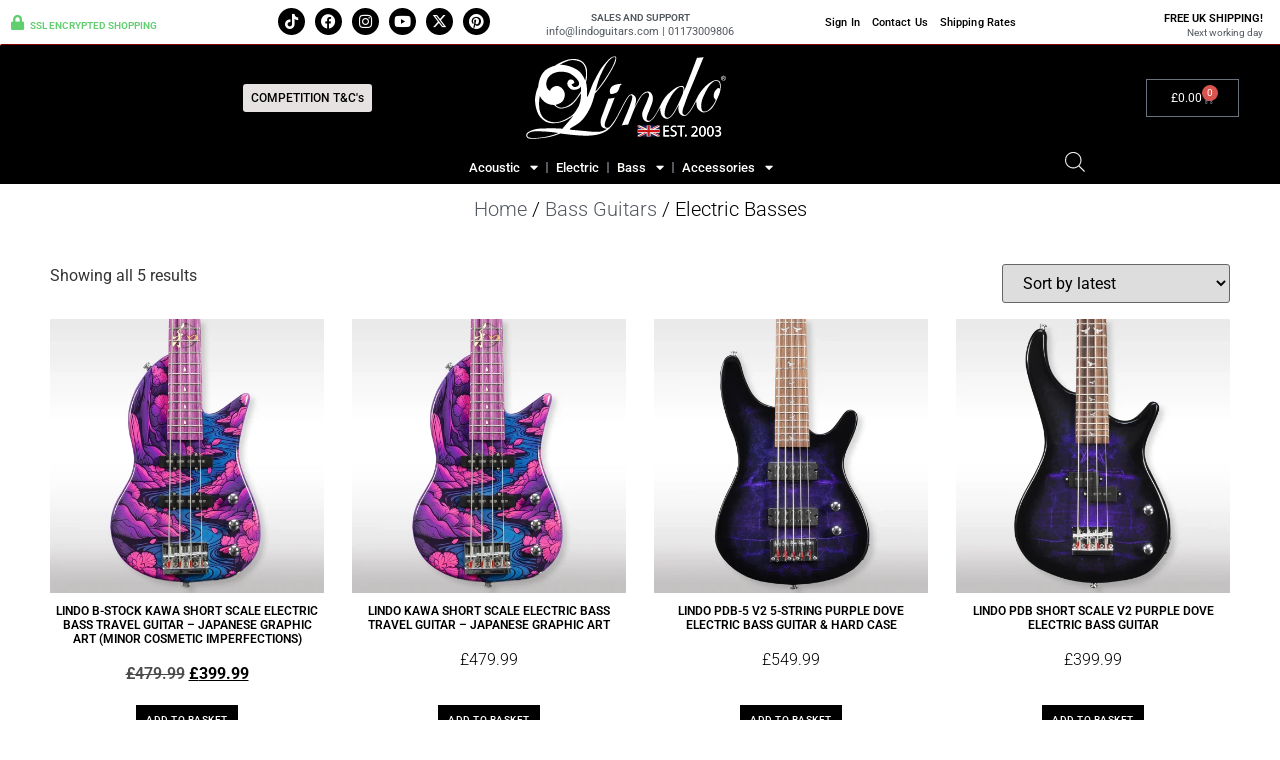

--- FILE ---
content_type: text/html; charset=UTF-8
request_url: https://lindoguitars.com/product-category/bass-guitars/electric-basses/
body_size: 24167
content:
<!doctype html>
<html lang="en-GB">
<head>
<meta charset="UTF-8">
<meta name="viewport" content="width=device-width, initial-scale=1">
<link rel="profile" href="https://gmpg.org/xfn/11">
<meta name='robots' content='index, follow, max-image-preview:large, max-snippet:-1, max-video-preview:-1' />
<style>img:is([sizes="auto" i], [sizes^="auto," i]) { contain-intrinsic-size: 3000px 1500px }</style>
<!-- This site is optimized with the Yoast SEO plugin v26.5 - https://yoast.com/wordpress/plugins/seo/ -->
<title>Electric Basses Archives - Lindo Guitars</title>
<link rel="canonical" href="https://lindoguitars.com/product-category/bass-guitars/electric-basses/" />
<meta property="og:locale" content="en_GB" />
<meta property="og:type" content="article" />
<meta property="og:title" content="Electric Basses Archives - Lindo Guitars" />
<meta property="og:url" content="https://lindoguitars.com/product-category/bass-guitars/electric-basses/" />
<meta property="og:site_name" content="Lindo Guitars" />
<meta name="twitter:card" content="summary_large_image" />
<script type="application/ld+json" class="yoast-schema-graph">{"@context":"https://schema.org","@graph":[{"@type":"CollectionPage","@id":"https://lindoguitars.com/product-category/bass-guitars/electric-basses/","url":"https://lindoguitars.com/product-category/bass-guitars/electric-basses/","name":"Electric Basses Archives - Lindo Guitars","isPartOf":{"@id":"https://lindoguitars.com/#website"},"primaryImageOfPage":{"@id":"https://lindoguitars.com/product-category/bass-guitars/electric-basses/#primaryimage"},"image":{"@id":"https://lindoguitars.com/product-category/bass-guitars/electric-basses/#primaryimage"},"thumbnailUrl":"https://lindoguitars.com/wp-content/uploads/2024/11/Lindo-Kawa-Electric-Bass-Guitar-New.webp","breadcrumb":{"@id":"https://lindoguitars.com/product-category/bass-guitars/electric-basses/#breadcrumb"},"inLanguage":"en-GB"},{"@type":"ImageObject","inLanguage":"en-GB","@id":"https://lindoguitars.com/product-category/bass-guitars/electric-basses/#primaryimage","url":"https://lindoguitars.com/wp-content/uploads/2024/11/Lindo-Kawa-Electric-Bass-Guitar-New.webp","contentUrl":"https://lindoguitars.com/wp-content/uploads/2024/11/Lindo-Kawa-Electric-Bass-Guitar-New.webp","width":1200,"height":1200,"caption":"Lindo Kawa Electric Bass Guitar New"},{"@type":"BreadcrumbList","@id":"https://lindoguitars.com/product-category/bass-guitars/electric-basses/#breadcrumb","itemListElement":[{"@type":"ListItem","position":1,"name":"Home","item":"https://lindoguitars.com/"},{"@type":"ListItem","position":2,"name":"Bass Guitars","item":"https://lindoguitars.com/product-category/bass-guitars/"},{"@type":"ListItem","position":3,"name":"Electric Basses"}]},{"@type":"WebSite","@id":"https://lindoguitars.com/#website","url":"https://lindoguitars.com/","name":"Lindo Guitars","description":"Unique Guitars Designed in the UK","potentialAction":[{"@type":"SearchAction","target":{"@type":"EntryPoint","urlTemplate":"https://lindoguitars.com/?s={search_term_string}"},"query-input":{"@type":"PropertyValueSpecification","valueRequired":true,"valueName":"search_term_string"}}],"inLanguage":"en-GB"}]}</script>
<!-- / Yoast SEO plugin. -->
<link rel='dns-prefetch' href='//www.dwin1.com' />
<link rel='dns-prefetch' href='//www.googletagmanager.com' />
<link rel="alternate" type="application/rss+xml" title="Lindo Guitars &raquo; Feed" href="https://lindoguitars.com/feed/" />
<link rel="alternate" type="application/rss+xml" title="Lindo Guitars &raquo; Comments Feed" href="https://lindoguitars.com/comments/feed/" />
<link rel="alternate" type="application/rss+xml" title="Lindo Guitars &raquo; Electric Basses Category Feed" href="https://lindoguitars.com/product-category/bass-guitars/electric-basses/feed/" />
<!-- <link rel='stylesheet' id='premium-addons-css' href='https://lindoguitars.com/wp-content/plugins/premium-addons-for-elementor/assets/frontend/min-css/premium-addons.min.css?ver=4.11.46' media='all' /> -->
<link rel="stylesheet" type="text/css" href="//lindoguitars.com/wp-content/cache/wpfc-minified/kwoh2720/9mykl.css" media="all"/>
<style id='global-styles-inline-css'>
:root{--wp--preset--aspect-ratio--square: 1;--wp--preset--aspect-ratio--4-3: 4/3;--wp--preset--aspect-ratio--3-4: 3/4;--wp--preset--aspect-ratio--3-2: 3/2;--wp--preset--aspect-ratio--2-3: 2/3;--wp--preset--aspect-ratio--16-9: 16/9;--wp--preset--aspect-ratio--9-16: 9/16;--wp--preset--color--black: #000000;--wp--preset--color--cyan-bluish-gray: #abb8c3;--wp--preset--color--white: #ffffff;--wp--preset--color--pale-pink: #f78da7;--wp--preset--color--vivid-red: #cf2e2e;--wp--preset--color--luminous-vivid-orange: #ff6900;--wp--preset--color--luminous-vivid-amber: #fcb900;--wp--preset--color--light-green-cyan: #7bdcb5;--wp--preset--color--vivid-green-cyan: #00d084;--wp--preset--color--pale-cyan-blue: #8ed1fc;--wp--preset--color--vivid-cyan-blue: #0693e3;--wp--preset--color--vivid-purple: #9b51e0;--wp--preset--gradient--vivid-cyan-blue-to-vivid-purple: linear-gradient(135deg,rgba(6,147,227,1) 0%,rgb(155,81,224) 100%);--wp--preset--gradient--light-green-cyan-to-vivid-green-cyan: linear-gradient(135deg,rgb(122,220,180) 0%,rgb(0,208,130) 100%);--wp--preset--gradient--luminous-vivid-amber-to-luminous-vivid-orange: linear-gradient(135deg,rgba(252,185,0,1) 0%,rgba(255,105,0,1) 100%);--wp--preset--gradient--luminous-vivid-orange-to-vivid-red: linear-gradient(135deg,rgba(255,105,0,1) 0%,rgb(207,46,46) 100%);--wp--preset--gradient--very-light-gray-to-cyan-bluish-gray: linear-gradient(135deg,rgb(238,238,238) 0%,rgb(169,184,195) 100%);--wp--preset--gradient--cool-to-warm-spectrum: linear-gradient(135deg,rgb(74,234,220) 0%,rgb(151,120,209) 20%,rgb(207,42,186) 40%,rgb(238,44,130) 60%,rgb(251,105,98) 80%,rgb(254,248,76) 100%);--wp--preset--gradient--blush-light-purple: linear-gradient(135deg,rgb(255,206,236) 0%,rgb(152,150,240) 100%);--wp--preset--gradient--blush-bordeaux: linear-gradient(135deg,rgb(254,205,165) 0%,rgb(254,45,45) 50%,rgb(107,0,62) 100%);--wp--preset--gradient--luminous-dusk: linear-gradient(135deg,rgb(255,203,112) 0%,rgb(199,81,192) 50%,rgb(65,88,208) 100%);--wp--preset--gradient--pale-ocean: linear-gradient(135deg,rgb(255,245,203) 0%,rgb(182,227,212) 50%,rgb(51,167,181) 100%);--wp--preset--gradient--electric-grass: linear-gradient(135deg,rgb(202,248,128) 0%,rgb(113,206,126) 100%);--wp--preset--gradient--midnight: linear-gradient(135deg,rgb(2,3,129) 0%,rgb(40,116,252) 100%);--wp--preset--font-size--small: 13px;--wp--preset--font-size--medium: 20px;--wp--preset--font-size--large: 36px;--wp--preset--font-size--x-large: 42px;--wp--preset--spacing--20: 0.44rem;--wp--preset--spacing--30: 0.67rem;--wp--preset--spacing--40: 1rem;--wp--preset--spacing--50: 1.5rem;--wp--preset--spacing--60: 2.25rem;--wp--preset--spacing--70: 3.38rem;--wp--preset--spacing--80: 5.06rem;--wp--preset--shadow--natural: 6px 6px 9px rgba(0, 0, 0, 0.2);--wp--preset--shadow--deep: 12px 12px 50px rgba(0, 0, 0, 0.4);--wp--preset--shadow--sharp: 6px 6px 0px rgba(0, 0, 0, 0.2);--wp--preset--shadow--outlined: 6px 6px 0px -3px rgba(255, 255, 255, 1), 6px 6px rgba(0, 0, 0, 1);--wp--preset--shadow--crisp: 6px 6px 0px rgba(0, 0, 0, 1);}:root { --wp--style--global--content-size: 800px;--wp--style--global--wide-size: 1200px; }:where(body) { margin: 0; }.wp-site-blocks > .alignleft { float: left; margin-right: 2em; }.wp-site-blocks > .alignright { float: right; margin-left: 2em; }.wp-site-blocks > .aligncenter { justify-content: center; margin-left: auto; margin-right: auto; }:where(.wp-site-blocks) > * { margin-block-start: 24px; margin-block-end: 0; }:where(.wp-site-blocks) > :first-child { margin-block-start: 0; }:where(.wp-site-blocks) > :last-child { margin-block-end: 0; }:root { --wp--style--block-gap: 24px; }:root :where(.is-layout-flow) > :first-child{margin-block-start: 0;}:root :where(.is-layout-flow) > :last-child{margin-block-end: 0;}:root :where(.is-layout-flow) > *{margin-block-start: 24px;margin-block-end: 0;}:root :where(.is-layout-constrained) > :first-child{margin-block-start: 0;}:root :where(.is-layout-constrained) > :last-child{margin-block-end: 0;}:root :where(.is-layout-constrained) > *{margin-block-start: 24px;margin-block-end: 0;}:root :where(.is-layout-flex){gap: 24px;}:root :where(.is-layout-grid){gap: 24px;}.is-layout-flow > .alignleft{float: left;margin-inline-start: 0;margin-inline-end: 2em;}.is-layout-flow > .alignright{float: right;margin-inline-start: 2em;margin-inline-end: 0;}.is-layout-flow > .aligncenter{margin-left: auto !important;margin-right: auto !important;}.is-layout-constrained > .alignleft{float: left;margin-inline-start: 0;margin-inline-end: 2em;}.is-layout-constrained > .alignright{float: right;margin-inline-start: 2em;margin-inline-end: 0;}.is-layout-constrained > .aligncenter{margin-left: auto !important;margin-right: auto !important;}.is-layout-constrained > :where(:not(.alignleft):not(.alignright):not(.alignfull)){max-width: var(--wp--style--global--content-size);margin-left: auto !important;margin-right: auto !important;}.is-layout-constrained > .alignwide{max-width: var(--wp--style--global--wide-size);}body .is-layout-flex{display: flex;}.is-layout-flex{flex-wrap: wrap;align-items: center;}.is-layout-flex > :is(*, div){margin: 0;}body .is-layout-grid{display: grid;}.is-layout-grid > :is(*, div){margin: 0;}body{padding-top: 0px;padding-right: 0px;padding-bottom: 0px;padding-left: 0px;}a:where(:not(.wp-element-button)){text-decoration: underline;}:root :where(.wp-element-button, .wp-block-button__link){background-color: #32373c;border-width: 0;color: #fff;font-family: inherit;font-size: inherit;line-height: inherit;padding: calc(0.667em + 2px) calc(1.333em + 2px);text-decoration: none;}.has-black-color{color: var(--wp--preset--color--black) !important;}.has-cyan-bluish-gray-color{color: var(--wp--preset--color--cyan-bluish-gray) !important;}.has-white-color{color: var(--wp--preset--color--white) !important;}.has-pale-pink-color{color: var(--wp--preset--color--pale-pink) !important;}.has-vivid-red-color{color: var(--wp--preset--color--vivid-red) !important;}.has-luminous-vivid-orange-color{color: var(--wp--preset--color--luminous-vivid-orange) !important;}.has-luminous-vivid-amber-color{color: var(--wp--preset--color--luminous-vivid-amber) !important;}.has-light-green-cyan-color{color: var(--wp--preset--color--light-green-cyan) !important;}.has-vivid-green-cyan-color{color: var(--wp--preset--color--vivid-green-cyan) !important;}.has-pale-cyan-blue-color{color: var(--wp--preset--color--pale-cyan-blue) !important;}.has-vivid-cyan-blue-color{color: var(--wp--preset--color--vivid-cyan-blue) !important;}.has-vivid-purple-color{color: var(--wp--preset--color--vivid-purple) !important;}.has-black-background-color{background-color: var(--wp--preset--color--black) !important;}.has-cyan-bluish-gray-background-color{background-color: var(--wp--preset--color--cyan-bluish-gray) !important;}.has-white-background-color{background-color: var(--wp--preset--color--white) !important;}.has-pale-pink-background-color{background-color: var(--wp--preset--color--pale-pink) !important;}.has-vivid-red-background-color{background-color: var(--wp--preset--color--vivid-red) !important;}.has-luminous-vivid-orange-background-color{background-color: var(--wp--preset--color--luminous-vivid-orange) !important;}.has-luminous-vivid-amber-background-color{background-color: var(--wp--preset--color--luminous-vivid-amber) !important;}.has-light-green-cyan-background-color{background-color: var(--wp--preset--color--light-green-cyan) !important;}.has-vivid-green-cyan-background-color{background-color: var(--wp--preset--color--vivid-green-cyan) !important;}.has-pale-cyan-blue-background-color{background-color: var(--wp--preset--color--pale-cyan-blue) !important;}.has-vivid-cyan-blue-background-color{background-color: var(--wp--preset--color--vivid-cyan-blue) !important;}.has-vivid-purple-background-color{background-color: var(--wp--preset--color--vivid-purple) !important;}.has-black-border-color{border-color: var(--wp--preset--color--black) !important;}.has-cyan-bluish-gray-border-color{border-color: var(--wp--preset--color--cyan-bluish-gray) !important;}.has-white-border-color{border-color: var(--wp--preset--color--white) !important;}.has-pale-pink-border-color{border-color: var(--wp--preset--color--pale-pink) !important;}.has-vivid-red-border-color{border-color: var(--wp--preset--color--vivid-red) !important;}.has-luminous-vivid-orange-border-color{border-color: var(--wp--preset--color--luminous-vivid-orange) !important;}.has-luminous-vivid-amber-border-color{border-color: var(--wp--preset--color--luminous-vivid-amber) !important;}.has-light-green-cyan-border-color{border-color: var(--wp--preset--color--light-green-cyan) !important;}.has-vivid-green-cyan-border-color{border-color: var(--wp--preset--color--vivid-green-cyan) !important;}.has-pale-cyan-blue-border-color{border-color: var(--wp--preset--color--pale-cyan-blue) !important;}.has-vivid-cyan-blue-border-color{border-color: var(--wp--preset--color--vivid-cyan-blue) !important;}.has-vivid-purple-border-color{border-color: var(--wp--preset--color--vivid-purple) !important;}.has-vivid-cyan-blue-to-vivid-purple-gradient-background{background: var(--wp--preset--gradient--vivid-cyan-blue-to-vivid-purple) !important;}.has-light-green-cyan-to-vivid-green-cyan-gradient-background{background: var(--wp--preset--gradient--light-green-cyan-to-vivid-green-cyan) !important;}.has-luminous-vivid-amber-to-luminous-vivid-orange-gradient-background{background: var(--wp--preset--gradient--luminous-vivid-amber-to-luminous-vivid-orange) !important;}.has-luminous-vivid-orange-to-vivid-red-gradient-background{background: var(--wp--preset--gradient--luminous-vivid-orange-to-vivid-red) !important;}.has-very-light-gray-to-cyan-bluish-gray-gradient-background{background: var(--wp--preset--gradient--very-light-gray-to-cyan-bluish-gray) !important;}.has-cool-to-warm-spectrum-gradient-background{background: var(--wp--preset--gradient--cool-to-warm-spectrum) !important;}.has-blush-light-purple-gradient-background{background: var(--wp--preset--gradient--blush-light-purple) !important;}.has-blush-bordeaux-gradient-background{background: var(--wp--preset--gradient--blush-bordeaux) !important;}.has-luminous-dusk-gradient-background{background: var(--wp--preset--gradient--luminous-dusk) !important;}.has-pale-ocean-gradient-background{background: var(--wp--preset--gradient--pale-ocean) !important;}.has-electric-grass-gradient-background{background: var(--wp--preset--gradient--electric-grass) !important;}.has-midnight-gradient-background{background: var(--wp--preset--gradient--midnight) !important;}.has-small-font-size{font-size: var(--wp--preset--font-size--small) !important;}.has-medium-font-size{font-size: var(--wp--preset--font-size--medium) !important;}.has-large-font-size{font-size: var(--wp--preset--font-size--large) !important;}.has-x-large-font-size{font-size: var(--wp--preset--font-size--x-large) !important;}
:root :where(.wp-block-pullquote){font-size: 1.5em;line-height: 1.6;}
</style>
<!-- <link rel='stylesheet' id='woocommerce-layout-css' href='https://lindoguitars.com/wp-content/plugins/woocommerce/assets/css/woocommerce-layout.css?ver=10.3.7' media='all' /> -->
<link rel="stylesheet" type="text/css" href="//lindoguitars.com/wp-content/cache/wpfc-minified/jy4nav6a/9mykl.css" media="all"/>
<!-- <link rel='stylesheet' id='woocommerce-smallscreen-css' href='https://lindoguitars.com/wp-content/plugins/woocommerce/assets/css/woocommerce-smallscreen.css?ver=10.3.7' media='only screen and (max-width: 768px)' /> -->
<link rel="stylesheet" type="text/css" href="//lindoguitars.com/wp-content/cache/wpfc-minified/jnkyrdmk/9mykl.css" media="only screen and (max-width: 768px)"/>
<!-- <link rel='stylesheet' id='woocommerce-general-css' href='https://lindoguitars.com/wp-content/plugins/woocommerce/assets/css/woocommerce.css?ver=10.3.7' media='all' /> -->
<link rel="stylesheet" type="text/css" href="//lindoguitars.com/wp-content/cache/wpfc-minified/3nq86k9/9mykl.css" media="all"/>
<style id='woocommerce-inline-inline-css'>
.woocommerce form .form-row .required { visibility: visible; }
</style>
<!-- <link rel='stylesheet' id='brands-styles-css' href='https://lindoguitars.com/wp-content/plugins/woocommerce/assets/css/brands.css?ver=10.3.7' media='all' /> -->
<!-- <link rel='stylesheet' id='dgwt-wcas-style-css' href='https://lindoguitars.com/wp-content/plugins/ajax-search-for-woocommerce/assets/css/style.min.css?ver=1.32.2' media='all' /> -->
<!-- <link rel='stylesheet' id='hello-elementor-css' href='https://lindoguitars.com/wp-content/themes/hello-elementor/assets/css/reset.css?ver=3.4.5' media='all' /> -->
<!-- <link rel='stylesheet' id='hello-elementor-theme-style-css' href='https://lindoguitars.com/wp-content/themes/hello-elementor/assets/css/theme.css?ver=3.4.5' media='all' /> -->
<!-- <link rel='stylesheet' id='chld_thm_cfg_child-css' href='https://lindoguitars.com/wp-content/themes/hello-elementor-child/style.css?ver=6.8.3' media='all' /> -->
<!-- <link rel='stylesheet' id='elementor-frontend-css' href='https://lindoguitars.com/wp-content/plugins/elementor/assets/css/frontend.min.css?ver=3.32.5' media='all' /> -->
<!-- <link rel='stylesheet' id='widget-icon-box-css' href='https://lindoguitars.com/wp-content/plugins/elementor/assets/css/widget-icon-box.min.css?ver=3.32.5' media='all' /> -->
<!-- <link rel='stylesheet' id='widget-social-icons-css' href='https://lindoguitars.com/wp-content/plugins/elementor/assets/css/widget-social-icons.min.css?ver=3.32.5' media='all' /> -->
<!-- <link rel='stylesheet' id='e-apple-webkit-css' href='https://lindoguitars.com/wp-content/plugins/elementor/assets/css/conditionals/apple-webkit.min.css?ver=3.32.5' media='all' /> -->
<!-- <link rel='stylesheet' id='widget-nav-menu-css' href='https://lindoguitars.com/wp-content/plugins/elementor-pro/assets/css/widget-nav-menu.min.css?ver=3.32.3' media='all' /> -->
<!-- <link rel='stylesheet' id='widget-image-css' href='https://lindoguitars.com/wp-content/plugins/elementor/assets/css/widget-image.min.css?ver=3.32.5' media='all' /> -->
<!-- <link rel='stylesheet' id='widget-woocommerce-menu-cart-css' href='https://lindoguitars.com/wp-content/plugins/elementor-pro/assets/css/widget-woocommerce-menu-cart.min.css?ver=3.32.3' media='all' /> -->
<!-- <link rel='stylesheet' id='swiper-css' href='https://lindoguitars.com/wp-content/plugins/elementor/assets/lib/swiper/v8/css/swiper.min.css?ver=8.4.5' media='all' /> -->
<!-- <link rel='stylesheet' id='e-swiper-css' href='https://lindoguitars.com/wp-content/plugins/elementor/assets/css/conditionals/e-swiper.min.css?ver=3.32.5' media='all' /> -->
<!-- <link rel='stylesheet' id='widget-heading-css' href='https://lindoguitars.com/wp-content/plugins/elementor/assets/css/widget-heading.min.css?ver=3.32.5' media='all' /> -->
<!-- <link rel='stylesheet' id='widget-divider-css' href='https://lindoguitars.com/wp-content/plugins/elementor/assets/css/widget-divider.min.css?ver=3.32.5' media='all' /> -->
<!-- <link rel='stylesheet' id='widget-woocommerce-products-css' href='https://lindoguitars.com/wp-content/plugins/elementor-pro/assets/css/widget-woocommerce-products.min.css?ver=3.32.3' media='all' /> -->
<!-- <link rel='stylesheet' id='widget-spacer-css' href='https://lindoguitars.com/wp-content/plugins/elementor/assets/css/widget-spacer.min.css?ver=3.32.5' media='all' /> -->
<!-- <link rel='stylesheet' id='elementor-icons-css' href='https://lindoguitars.com/wp-content/plugins/elementor/assets/lib/eicons/css/elementor-icons.min.css?ver=5.44.0' media='all' /> -->
<link rel="stylesheet" type="text/css" href="//lindoguitars.com/wp-content/cache/wpfc-minified/kz3758z1/9n27u.css" media="all"/>
<link rel='stylesheet' id='elementor-post-16921-css' href='https://lindoguitars.com/wp-content/uploads/elementor/css/post-16921.css?ver=1767878028' media='all' />
<link rel='stylesheet' id='elementor-post-13363-css' href='https://lindoguitars.com/wp-content/uploads/elementor/css/post-13363.css?ver=1767878029' media='all' />
<link rel='stylesheet' id='elementor-post-13464-css' href='https://lindoguitars.com/wp-content/uploads/elementor/css/post-13464.css?ver=1767878029' media='all' />
<link rel='stylesheet' id='elementor-post-17263-css' href='https://lindoguitars.com/wp-content/uploads/elementor/css/post-17263.css?ver=1767878041' media='all' />
<!-- <link rel='stylesheet' id='pmw-public-elementor-fix-css' href='https://lindoguitars.com/wp-content/plugins/woocommerce-google-adwords-conversion-tracking-tag/css/public/elementor-fix.css?ver=1.53.0' media='all' /> -->
<!-- <link rel='stylesheet' id='elementor-gf-local-roboto-css' href='https://lindoguitars.com/wp-content/uploads/elementor/google-fonts/css/roboto.css?ver=1743692869' media='all' /> -->
<!-- <link rel='stylesheet' id='elementor-gf-local-robotoslab-css' href='https://lindoguitars.com/wp-content/uploads/elementor/google-fonts/css/robotoslab.css?ver=1743692891' media='all' /> -->
<!-- <link rel='stylesheet' id='elementor-gf-local-roadrage-css' href='https://lindoguitars.com/wp-content/uploads/elementor/google-fonts/css/roadrage.css?ver=1743692891' media='all' /> -->
<!-- <link rel='stylesheet' id='elementor-icons-shared-0-css' href='https://lindoguitars.com/wp-content/plugins/elementor/assets/lib/font-awesome/css/fontawesome.min.css?ver=5.15.3' media='all' /> -->
<!-- <link rel='stylesheet' id='elementor-icons-fa-solid-css' href='https://lindoguitars.com/wp-content/plugins/elementor/assets/lib/font-awesome/css/solid.min.css?ver=5.15.3' media='all' /> -->
<!-- <link rel='stylesheet' id='elementor-icons-fa-brands-css' href='https://lindoguitars.com/wp-content/plugins/elementor/assets/lib/font-awesome/css/brands.min.css?ver=5.15.3' media='all' /> -->
<link rel="stylesheet" type="text/css" href="//lindoguitars.com/wp-content/cache/wpfc-minified/mnsqdgox/9mykl.css" media="all"/>
<script src='//lindoguitars.com/wp-content/cache/wpfc-minified/fhh9fdtn/9mykl.js' type="text/javascript"></script>
<!-- <script src="https://lindoguitars.com/wp-includes/js/jquery/jquery.min.js?ver=3.7.1" id="jquery-core-js"></script> -->
<!-- <script src="https://lindoguitars.com/wp-includes/js/jquery/jquery-migrate.min.js?ver=3.4.1" id="jquery-migrate-js"></script> -->
<!-- <script src="https://lindoguitars.com/wp-content/plugins/woocommerce/assets/js/jquery-blockui/jquery.blockUI.min.js?ver=2.7.0-wc.10.3.7" id="wc-jquery-blockui-js" data-wp-strategy="defer"></script> -->
<script id="wc-add-to-cart-js-extra">
var wc_add_to_cart_params = {"ajax_url":"\/wp-admin\/admin-ajax.php","wc_ajax_url":"\/?wc-ajax=%%endpoint%%","i18n_view_cart":"View basket","cart_url":"https:\/\/lindoguitars.com\/cart\/","is_cart":"","cart_redirect_after_add":"yes"};
</script>
<script src='//lindoguitars.com/wp-content/cache/wpfc-minified/ftwyx7a2/9n1x9.js' type="text/javascript"></script>
<!-- <script src="https://lindoguitars.com/wp-content/plugins/woocommerce/assets/js/frontend/add-to-cart.min.js?ver=10.3.7" id="wc-add-to-cart-js" defer data-wp-strategy="defer"></script> -->
<!-- <script src="https://lindoguitars.com/wp-content/plugins/woocommerce/assets/js/js-cookie/js.cookie.min.js?ver=2.1.4-wc.10.3.7" id="wc-js-cookie-js" data-wp-strategy="defer"></script> -->
<!-- <script src="https://lindoguitars.com/wp-includes/js/dist/hooks.min.js?ver=4d63a3d491d11ffd8ac6" id="wp-hooks-js"></script> -->
<script id="wpm-js-extra">
var wpm = {"ajax_url":"https:\/\/lindoguitars.com\/wp-admin\/admin-ajax.php","root":"https:\/\/lindoguitars.com\/wp-json\/","nonce_wp_rest":"855d8cb3c2","nonce_ajax":"5177564cc2"};
</script>
<script src='//lindoguitars.com/wp-content/cache/wpfc-minified/8bficq78/9mykl.js' type="text/javascript"></script>
<!-- <script src="https://lindoguitars.com/wp-content/plugins/woocommerce-google-adwords-conversion-tracking-tag/js/public/free/wpm-public.p1.min.js?ver=1.53.0" id="wpm-js"></script> -->
<!-- Google tag (gtag.js) snippet added by Site Kit -->
<!-- Google Ads snippet added by Site Kit -->
<script src="https://www.googletagmanager.com/gtag/js?id=AW-1010117966" id="google_gtagjs-js" async></script>
<script id="google_gtagjs-js-after">
window.dataLayer = window.dataLayer || [];function gtag(){dataLayer.push(arguments);}
gtag("js", new Date());
gtag("set", "developer_id.dZTNiMT", true);
gtag("config", "AW-1010117966");
window._googlesitekit = window._googlesitekit || {}; window._googlesitekit.throttledEvents = []; window._googlesitekit.gtagEvent = (name, data) => { var key = JSON.stringify( { name, data } ); if ( !! window._googlesitekit.throttledEvents[ key ] ) { return; } window._googlesitekit.throttledEvents[ key ] = true; setTimeout( () => { delete window._googlesitekit.throttledEvents[ key ]; }, 5 ); gtag( "event", name, { ...data, event_source: "site-kit" } ); };
</script>
<link rel="https://api.w.org/" href="https://lindoguitars.com/wp-json/" /><link rel="alternate" title="JSON" type="application/json" href="https://lindoguitars.com/wp-json/wp/v2/product_cat/26" /><link rel="EditURI" type="application/rsd+xml" title="RSD" href="https://lindoguitars.com/xmlrpc.php?rsd" />
<meta name="generator" content="WordPress 6.8.3" />
<meta name="generator" content="WooCommerce 10.3.7" />
<meta name="generator" content="Site Kit by Google 1.165.0" />		<style>
.dgwt-wcas-ico-magnifier,.dgwt-wcas-ico-magnifier-handler{max-width:20px}.dgwt-wcas-search-wrapp{max-width:10px}.dgwt-wcas-search-wrapp .dgwt-wcas-sf-wrapp input[type=search].dgwt-wcas-search-input,.dgwt-wcas-search-wrapp .dgwt-wcas-sf-wrapp input[type=search].dgwt-wcas-search-input:hover,.dgwt-wcas-search-wrapp .dgwt-wcas-sf-wrapp input[type=search].dgwt-wcas-search-input:focus{background-color:#b7b7b7;color:#000;border-color:#000}.dgwt-wcas-sf-wrapp input[type=search].dgwt-wcas-search-input::placeholder{color:#000;opacity:.3}.dgwt-wcas-sf-wrapp input[type=search].dgwt-wcas-search-input::-webkit-input-placeholder{color:#000;opacity:.3}.dgwt-wcas-sf-wrapp input[type=search].dgwt-wcas-search-input:-moz-placeholder{color:#000;opacity:.3}.dgwt-wcas-sf-wrapp input[type=search].dgwt-wcas-search-input::-moz-placeholder{color:#000;opacity:.3}.dgwt-wcas-sf-wrapp input[type=search].dgwt-wcas-search-input:-ms-input-placeholder{color:#000}.dgwt-wcas-no-submit.dgwt-wcas-search-wrapp .dgwt-wcas-ico-magnifier path,.dgwt-wcas-search-wrapp .dgwt-wcas-close path{fill:#000}.dgwt-wcas-loader-circular-path{stroke:#000}.dgwt-wcas-preloader{opacity:.6}.dgwt-wcas-search-icon{color:#eaeaea}.dgwt-wcas-search-icon path{fill:#eaeaea}		</style>
<!-- Google site verification - Google for WooCommerce -->
<meta name="google-site-verification" content="dZHVbnB23Z08wgFpUnhSNJIZz6ksDYC1hutFVv5BTGY" />
<noscript><style>.woocommerce-product-gallery{ opacity: 1 !important; }</style></noscript>
<meta name="generator" content="Elementor 3.32.5; features: additional_custom_breakpoints; settings: css_print_method-external, google_font-enabled, font_display-auto">
<!-- START Pixel Manager for WooCommerce -->
<script>
window.wpmDataLayer = window.wpmDataLayer || {};
window.wpmDataLayer = Object.assign(window.wpmDataLayer, {"cart":{},"cart_item_keys":{},"version":{"number":"1.53.0","pro":false,"eligible_for_updates":false,"distro":"fms","beta":false,"show":true},"pixels":{"google":{"linker":{"settings":null},"user_id":false,"analytics":{"ga4":{"measurement_id":"G-WWSRL72C93","parameters":{},"mp_active":false,"debug_mode":false,"page_load_time_tracking":false},"id_type":"post_id"},"tag_id":"G-WWSRL72C93","tag_id_suppressed":[],"tag_gateway":{"measurement_path":""},"tcf_support":false,"consent_mode":{"is_active":false,"wait_for_update":500,"ads_data_redaction":false,"url_passthrough":true}},"facebook":{"pixel_id":"339767941129257","dynamic_remarketing":{"id_type":"post_id"},"capi":false,"advanced_matching":false,"exclusion_patterns":[],"fbevents_js_url":"https://connect.facebook.net/en_US/fbevents.js"}},"shop":{"list_name":"Product Category | Bass Guitars | Electric Basses","list_id":"product_category.bass-guitars.electric-basses","page_type":"product_category","currency":"GBP","selectors":{"addToCart":[],"beginCheckout":[]},"order_duplication_prevention":true,"view_item_list_trigger":{"test_mode":false,"background_color":"green","opacity":0.5,"repeat":true,"timeout":1000,"threshold":0.8},"variations_output":true,"session_active":false},"page":{"id":37540,"title":"Lindo B-STOCK Kawa Short Scale Electric Bass Travel Guitar &#8211; Japanese Graphic Art (MINOR COSMETIC IMPERFECTIONS)","type":"product","categories":[],"parent":{"id":0,"title":"Lindo B-STOCK Kawa Short Scale Electric Bass Travel Guitar &#8211; Japanese Graphic Art (MINOR COSMETIC IMPERFECTIONS)","type":"product","categories":[]}},"general":{"user_logged_in":false,"scroll_tracking_thresholds":[],"page_id":37540,"exclude_domains":[],"server_2_server":{"active":false,"user_agent_exclude_patterns":[],"ip_exclude_list":[],"pageview_event_s2s":{"is_active":false,"pixels":["facebook"]}},"consent_management":{"explicit_consent":false},"lazy_load_pmw":false,"chunk_base_path":"https://lindoguitars.com/wp-content/plugins/woocommerce-google-adwords-conversion-tracking-tag/js/public/free/","modules":{"load_deprecated_functions":true}}});
</script>
<!-- END Pixel Manager for WooCommerce -->
<style>
.e-con.e-parent:nth-of-type(n+4):not(.e-lazyloaded):not(.e-no-lazyload),
.e-con.e-parent:nth-of-type(n+4):not(.e-lazyloaded):not(.e-no-lazyload) * {
background-image: none !important;
}
@media screen and (max-height: 1024px) {
.e-con.e-parent:nth-of-type(n+3):not(.e-lazyloaded):not(.e-no-lazyload),
.e-con.e-parent:nth-of-type(n+3):not(.e-lazyloaded):not(.e-no-lazyload) * {
background-image: none !important;
}
}
@media screen and (max-height: 640px) {
.e-con.e-parent:nth-of-type(n+2):not(.e-lazyloaded):not(.e-no-lazyload),
.e-con.e-parent:nth-of-type(n+2):not(.e-lazyloaded):not(.e-no-lazyload) * {
background-image: none !important;
}
}
</style>
<link rel="icon" href="https://lindoguitars.com/wp-content/uploads/2019/08/cropped-Lindo-L-2013-1-32x32.png" sizes="32x32" />
<link rel="icon" href="https://lindoguitars.com/wp-content/uploads/2019/08/cropped-Lindo-L-2013-1-192x192.png" sizes="192x192" />
<link rel="apple-touch-icon" href="https://lindoguitars.com/wp-content/uploads/2019/08/cropped-Lindo-L-2013-1-180x180.png" />
<meta name="msapplication-TileImage" content="https://lindoguitars.com/wp-content/uploads/2019/08/cropped-Lindo-L-2013-1-270x270.png" />
<style id="wp-custom-css">
.woocommerce .products .product .onsale{
display:none;
}
h1.entry-title {
display: none;
}
</style>
<!-- Global site tag (gtag.js) - Google Ads: AW-1010117966 - Google for WooCommerce -->
<script async src="https://www.googletagmanager.com/gtag/js?id=AW-1010117966"></script>
<script>
window.dataLayer = window.dataLayer || [];
function gtag() { dataLayer.push(arguments); }
gtag( 'consent', 'default', {
analytics_storage: 'denied',
ad_storage: 'denied',
ad_user_data: 'denied',
ad_personalization: 'denied',
region: ['AT', 'BE', 'BG', 'HR', 'CY', 'CZ', 'DK', 'EE', 'FI', 'FR', 'DE', 'GR', 'HU', 'IS', 'IE', 'IT', 'LV', 'LI', 'LT', 'LU', 'MT', 'NL', 'NO', 'PL', 'PT', 'RO', 'SK', 'SI', 'ES', 'SE', 'GB', 'CH'],
wait_for_update: 500,
} );
gtag('js', new Date());
gtag('set', 'developer_id.dOGY3NW', true);
gtag("config", "AW-1010117966", { "groups": "GLA", "send_page_view": false });		</script>
</head>
<body class="archive tax-product_cat term-electric-basses term-26 wp-embed-responsive wp-theme-hello-elementor wp-child-theme-hello-elementor-child theme-hello-elementor woocommerce woocommerce-page woocommerce-no-js hello-elementor-default elementor-page-17263 elementor-default elementor-template-full-width elementor-kit-16921">
<script>
gtag("event", "page_view", {send_to: "GLA"});
</script>
<a class="skip-link screen-reader-text" href="#content">Skip to content</a>
<header data-elementor-type="header" data-elementor-id="13363" class="elementor elementor-13363 elementor-location-header" data-elementor-post-type="elementor_library">
<section class="elementor-section elementor-top-section elementor-element elementor-element-626b314 elementor-hidden-mobile elementor-section-content-middle elementor-section-boxed elementor-section-height-default elementor-section-height-default" data-id="626b314" data-element_type="section" data-settings="{&quot;background_background&quot;:&quot;classic&quot;}">
<div class="elementor-container elementor-column-gap-no">
<div class="elementor-column elementor-col-20 elementor-top-column elementor-element elementor-element-fc6ad1d" data-id="fc6ad1d" data-element_type="column">
<div class="elementor-widget-wrap elementor-element-populated">
<div class="elementor-element elementor-element-71356f4 elementor-view-stacked elementor-shape-square elementor-position-left elementor-mobile-position-top elementor-widget elementor-widget-icon-box" data-id="71356f4" data-element_type="widget" data-widget_type="icon-box.default">
<div class="elementor-widget-container">
<div class="elementor-icon-box-wrapper">
<div class="elementor-icon-box-icon">
<span  class="elementor-icon">
<i aria-hidden="true" class="fas fa-lock"></i>				</span>
</div>
<div class="elementor-icon-box-content">
<h2 class="elementor-icon-box-title">
<span  >
SSL ENCRYPTED SHOPPING						</span>
</h2>
</div>
</div>
</div>
</div>
</div>
</div>
<div class="elementor-column elementor-col-20 elementor-top-column elementor-element elementor-element-5d46ada" data-id="5d46ada" data-element_type="column">
<div class="elementor-widget-wrap elementor-element-populated">
<div class="elementor-element elementor-element-4699a78 elementor-grid-6 elementor-hidden-tablet elementor-hidden-mobile elementor-shape-circle e-grid-align-center elementor-widget elementor-widget-social-icons" data-id="4699a78" data-element_type="widget" data-widget_type="social-icons.default">
<div class="elementor-widget-container">
<div class="elementor-social-icons-wrapper elementor-grid" role="list">
<span class="elementor-grid-item" role="listitem">
<a class="elementor-icon elementor-social-icon elementor-social-icon-tiktok elementor-repeater-item-e5e3845" href="https://www.tiktok.com/@lindoguitars" target="_blank">
<span class="elementor-screen-only">Tiktok</span>
<i aria-hidden="true" class="fab fa-tiktok"></i>					</a>
</span>
<span class="elementor-grid-item" role="listitem">
<a class="elementor-icon elementor-social-icon elementor-social-icon-facebook elementor-repeater-item-40bd948" href="https://www.facebook.com/lindoltd" target="_blank">
<span class="elementor-screen-only">Facebook</span>
<i aria-hidden="true" class="fab fa-facebook"></i>					</a>
</span>
<span class="elementor-grid-item" role="listitem">
<a class="elementor-icon elementor-social-icon elementor-social-icon-instagram elementor-repeater-item-02341b4" href="https://www.instagram.com/lindoguitars/" target="_blank">
<span class="elementor-screen-only">Instagram</span>
<i aria-hidden="true" class="fab fa-instagram"></i>					</a>
</span>
<span class="elementor-grid-item" role="listitem">
<a class="elementor-icon elementor-social-icon elementor-social-icon-youtube elementor-repeater-item-4e30068" href="https://www.youtube.com/channel/UCymf2f8Tf58Gm5qcHTFLWHQ" target="_blank">
<span class="elementor-screen-only">Youtube</span>
<i aria-hidden="true" class="fab fa-youtube"></i>					</a>
</span>
<span class="elementor-grid-item" role="listitem">
<a class="elementor-icon elementor-social-icon elementor-social-icon-x-twitter elementor-repeater-item-4ed1829" href="https://x.com/lindoguitars" target="_blank">
<span class="elementor-screen-only">X-twitter</span>
<i aria-hidden="true" class="fab fa-x-twitter"></i>					</a>
</span>
<span class="elementor-grid-item" role="listitem">
<a class="elementor-icon elementor-social-icon elementor-social-icon-pinterest elementor-repeater-item-544137d" href="https://www.pinterest.co.uk/lindoguitars" target="_blank">
<span class="elementor-screen-only">Pinterest</span>
<i aria-hidden="true" class="fab fa-pinterest"></i>					</a>
</span>
</div>
</div>
</div>
</div>
</div>
<div class="elementor-column elementor-col-20 elementor-top-column elementor-element elementor-element-8a79005" data-id="8a79005" data-element_type="column">
<div class="elementor-widget-wrap elementor-element-populated">
<div class="elementor-element elementor-element-07f68b8 elementor-widget elementor-widget-icon-box" data-id="07f68b8" data-element_type="widget" data-widget_type="icon-box.default">
<div class="elementor-widget-container">
<div class="elementor-icon-box-wrapper">
<div class="elementor-icon-box-content">
<h2 class="elementor-icon-box-title">
<span  >
SALES AND SUPPORT						</span>
</h2>
<p class="elementor-icon-box-description">
info@lindoguitars.com |
01173009806 					</p>
</div>
</div>
</div>
</div>
</div>
</div>
<div class="elementor-column elementor-col-20 elementor-top-column elementor-element elementor-element-9e24cbf" data-id="9e24cbf" data-element_type="column">
<div class="elementor-widget-wrap elementor-element-populated">
<div class="elementor-element elementor-element-2e0391a elementor-nav-menu__align-center elementor-hidden-phone elementor-nav-menu--dropdown-tablet elementor-nav-menu__text-align-aside elementor-nav-menu--toggle elementor-nav-menu--burger elementor-widget elementor-widget-nav-menu" data-id="2e0391a" data-element_type="widget" data-settings="{&quot;layout&quot;:&quot;horizontal&quot;,&quot;submenu_icon&quot;:{&quot;value&quot;:&quot;&lt;i class=\&quot;fas fa-caret-down\&quot; aria-hidden=\&quot;true\&quot;&gt;&lt;\/i&gt;&quot;,&quot;library&quot;:&quot;fa-solid&quot;},&quot;toggle&quot;:&quot;burger&quot;}" data-widget_type="nav-menu.default">
<div class="elementor-widget-container">
<nav aria-label="Menu" class="elementor-nav-menu--main elementor-nav-menu__container elementor-nav-menu--layout-horizontal e--pointer-underline e--animation-fade">
<ul id="menu-1-2e0391a" class="elementor-nav-menu"><li class="menu-item menu-item-type-post_type menu-item-object-page menu-item-13206"><a href="https://lindoguitars.com/my-account/" class="elementor-item">Sign In</a></li>
<li class="menu-item menu-item-type-post_type menu-item-object-page menu-item-17020"><a href="https://lindoguitars.com/contact-us/" class="elementor-item">Contact Us</a></li>
<li class="menu-item menu-item-type-post_type menu-item-object-page menu-item-17021"><a href="https://lindoguitars.com/shipping/" class="elementor-item">Shipping Rates</a></li>
</ul>			</nav>
<div class="elementor-menu-toggle" role="button" tabindex="0" aria-label="Menu Toggle" aria-expanded="false">
<i aria-hidden="true" role="presentation" class="elementor-menu-toggle__icon--open eicon-menu-bar"></i><i aria-hidden="true" role="presentation" class="elementor-menu-toggle__icon--close eicon-close"></i>		</div>
<nav class="elementor-nav-menu--dropdown elementor-nav-menu__container" aria-hidden="true">
<ul id="menu-2-2e0391a" class="elementor-nav-menu"><li class="menu-item menu-item-type-post_type menu-item-object-page menu-item-13206"><a href="https://lindoguitars.com/my-account/" class="elementor-item" tabindex="-1">Sign In</a></li>
<li class="menu-item menu-item-type-post_type menu-item-object-page menu-item-17020"><a href="https://lindoguitars.com/contact-us/" class="elementor-item" tabindex="-1">Contact Us</a></li>
<li class="menu-item menu-item-type-post_type menu-item-object-page menu-item-17021"><a href="https://lindoguitars.com/shipping/" class="elementor-item" tabindex="-1">Shipping Rates</a></li>
</ul>			</nav>
</div>
</div>
</div>
</div>
<div class="elementor-column elementor-col-20 elementor-top-column elementor-element elementor-element-ba705f4" data-id="ba705f4" data-element_type="column">
<div class="elementor-widget-wrap elementor-element-populated">
<div class="elementor-element elementor-element-74a14a0 elementor-widget__width-initial elementor-widget elementor-widget-icon-box" data-id="74a14a0" data-element_type="widget" data-widget_type="icon-box.default">
<div class="elementor-widget-container">
<div class="elementor-icon-box-wrapper">
<div class="elementor-icon-box-content">
<h2 class="elementor-icon-box-title">
<span  >
FREE UK SHIPPING!						</span>
</h2>
<p class="elementor-icon-box-description">
Next working day					</p>
</div>
</div>
</div>
</div>
</div>
</div>
</div>
</section>
<section class="elementor-section elementor-top-section elementor-element elementor-element-c7bc8af elementor-hidden-mobile elementor-section-stretched elementor-section-boxed elementor-section-height-default elementor-section-height-default" data-id="c7bc8af" data-element_type="section" data-settings="{&quot;background_background&quot;:&quot;classic&quot;,&quot;stretch_section&quot;:&quot;section-stretched&quot;}">
<div class="elementor-container elementor-column-gap-narrow">
<div class="elementor-column elementor-col-20 elementor-top-column elementor-element elementor-element-5c77b86 elementor-hidden-phone" data-id="5c77b86" data-element_type="column">
<div class="elementor-widget-wrap">
</div>
</div>
<div class="elementor-column elementor-col-20 elementor-top-column elementor-element elementor-element-a9c3b70" data-id="a9c3b70" data-element_type="column">
<div class="elementor-widget-wrap elementor-element-populated">
<div class="elementor-element elementor-element-b9908a5 elementor-align-center elementor-widget elementor-widget-button" data-id="b9908a5" data-element_type="widget" data-widget_type="button.default">
<div class="elementor-widget-container">
<div class="elementor-button-wrapper">
<a class="elementor-button elementor-button-link elementor-size-sm" href="https://lindoguitars.com/competitions/">
<span class="elementor-button-content-wrapper">
<span class="elementor-button-text">COMPETITION T&amp;C's</span>
</span>
</a>
</div>
</div>
</div>
</div>
</div>
<div class="elementor-column elementor-col-20 elementor-top-column elementor-element elementor-element-1797ee3" data-id="1797ee3" data-element_type="column">
<div class="elementor-widget-wrap elementor-element-populated">
<div class="elementor-element elementor-element-7dd45ac elementor-widget elementor-widget-image" data-id="7dd45ac" data-element_type="widget" data-widget_type="image.default">
<div class="elementor-widget-container">
<a href="https://www.lindoguitars.com">
<img fetchpriority="high" width="800" height="357" src="https://lindoguitars.com/wp-content/uploads/2020/01/Lindo-white-black_est2003_UKflag.svg" class="attachment-large size-large wp-image-36628" alt="Lindo white black_est2003_UKflag" />								</a>
</div>
</div>
</div>
</div>
<div class="elementor-column elementor-col-20 elementor-top-column elementor-element elementor-element-866b269" data-id="866b269" data-element_type="column">
<div class="elementor-widget-wrap">
</div>
</div>
<div class="elementor-column elementor-col-20 elementor-top-column elementor-element elementor-element-4b0a055" data-id="4b0a055" data-element_type="column">
<div class="elementor-widget-wrap elementor-element-populated">
<div class="elementor-element elementor-element-158cf8a toggle-icon--cart-light elementor-menu-cart--items-indicator-bubble elementor-menu-cart--show-subtotal-yes elementor-menu-cart--cart-type-side-cart elementor-menu-cart--show-remove-button-yes elementor-widget elementor-widget-woocommerce-menu-cart" data-id="158cf8a" data-element_type="widget" data-settings="{&quot;cart_type&quot;:&quot;side-cart&quot;,&quot;open_cart&quot;:&quot;click&quot;,&quot;automatically_open_cart&quot;:&quot;no&quot;}" data-widget_type="woocommerce-menu-cart.default">
<div class="elementor-widget-container">
<div class="elementor-menu-cart__wrapper">
<div class="elementor-menu-cart__toggle_wrapper">
<div class="elementor-menu-cart__container elementor-lightbox" aria-hidden="true">
<div class="elementor-menu-cart__main" aria-hidden="true">
<div class="elementor-menu-cart__close-button">
</div>
<div class="widget_shopping_cart_content">
</div>
</div>
</div>
<div class="elementor-menu-cart__toggle elementor-button-wrapper">
<a id="elementor-menu-cart__toggle_button" href="#" class="elementor-menu-cart__toggle_button elementor-button elementor-size-sm" aria-expanded="false">
<span class="elementor-button-text"><span class="woocommerce-Price-amount amount"><bdi><span class="woocommerce-Price-currencySymbol">&pound;</span>0.00</bdi></span></span>
<span class="elementor-button-icon">
<span class="elementor-button-icon-qty" data-counter="0">0</span>
<i class="eicon-cart-light"></i>					<span class="elementor-screen-only">Basket</span>
</span>
</a>
</div>
</div>
</div> <!-- close elementor-menu-cart__wrapper -->
</div>
</div>
</div>
</div>
</div>
</section>
<section class="elementor-section elementor-top-section elementor-element elementor-element-1267edd elementor-hidden-mobile elementor-section-stretched elementor-section-boxed elementor-section-height-default elementor-section-height-default" data-id="1267edd" data-element_type="section" data-settings="{&quot;background_background&quot;:&quot;classic&quot;,&quot;stretch_section&quot;:&quot;section-stretched&quot;}">
<div class="elementor-container elementor-column-gap-no">
<div class="elementor-column elementor-col-25 elementor-top-column elementor-element elementor-element-baa074d" data-id="baa074d" data-element_type="column">
<div class="elementor-widget-wrap">
</div>
</div>
<div class="elementor-column elementor-col-25 elementor-top-column elementor-element elementor-element-218a736" data-id="218a736" data-element_type="column">
<div class="elementor-widget-wrap elementor-element-populated">
<div class="elementor-element elementor-element-54eadb4 elementor-nav-menu__align-center elementor-nav-menu--dropdown-none elementor-widget__width-initial elementor-widget elementor-widget-nav-menu" data-id="54eadb4" data-element_type="widget" data-settings="{&quot;layout&quot;:&quot;horizontal&quot;,&quot;submenu_icon&quot;:{&quot;value&quot;:&quot;&lt;i class=\&quot;fas fa-caret-down\&quot; aria-hidden=\&quot;true\&quot;&gt;&lt;\/i&gt;&quot;,&quot;library&quot;:&quot;fa-solid&quot;}}" data-widget_type="nav-menu.default">
<div class="elementor-widget-container">
<nav aria-label="Menu" class="elementor-nav-menu--main elementor-nav-menu__container elementor-nav-menu--layout-horizontal e--pointer-underline e--animation-none">
<ul id="menu-1-54eadb4" class="elementor-nav-menu"><li class="menu-item menu-item-type-taxonomy menu-item-object-product_cat menu-item-has-children menu-item-13329"><a href="https://lindoguitars.com/product-category/acoustic-guitars/" class="elementor-item">Acoustic</a>
<ul class="sub-menu elementor-nav-menu--dropdown">
<li class="menu-item menu-item-type-taxonomy menu-item-object-product_cat menu-item-13997"><a href="https://lindoguitars.com/product-category/acoustic-guitars/electro-acoustic/" class="elementor-sub-item">Electro-Acoustic</a></li>
<li class="menu-item menu-item-type-taxonomy menu-item-object-product_cat menu-item-13999"><a href="https://lindoguitars.com/product-category/acoustic-guitars/left-handed-acoustic-guitars/" class="elementor-sub-item">Left Handed Acoustic</a></li>
<li class="menu-item menu-item-type-taxonomy menu-item-object-product_cat menu-item-13993"><a href="https://lindoguitars.com/product-category/acoustic-guitars/3-4-size/" class="elementor-sub-item">3/4 Size</a></li>
<li class="menu-item menu-item-type-taxonomy menu-item-object-product_cat menu-item-14001"><a href="https://lindoguitars.com/product-category/acoustic-guitars/travel/" class="elementor-sub-item">Travel</a></li>
<li class="menu-item menu-item-type-taxonomy menu-item-object-product_cat menu-item-14000"><a href="https://lindoguitars.com/product-category/acoustic-guitars/slim/" class="elementor-sub-item">Slim</a></li>
</ul>
</li>
<li class="menu-item menu-item-type-taxonomy menu-item-object-product_cat menu-item-13333"><a href="https://lindoguitars.com/product-category/electric-guitars/" class="elementor-item">Electric</a></li>
<li class="menu-item menu-item-type-taxonomy menu-item-object-product_cat current-product_cat-ancestor current-menu-ancestor current-menu-parent current-product_cat-parent menu-item-has-children menu-item-13331"><a href="https://lindoguitars.com/product-category/bass-guitars/" class="elementor-item">Bass</a>
<ul class="sub-menu elementor-nav-menu--dropdown">
<li class="menu-item menu-item-type-taxonomy menu-item-object-product_cat current-menu-item menu-item-24723"><a href="https://lindoguitars.com/product-category/bass-guitars/electric-basses/" aria-current="page" class="elementor-sub-item elementor-item-active">Electric Basses</a></li>
<li class="menu-item menu-item-type-taxonomy menu-item-object-product_cat menu-item-24724"><a href="https://lindoguitars.com/product-category/bass-guitars/electro-acoustic-basses/" class="elementor-sub-item">Electro-Acoustic Basses</a></li>
<li class="menu-item menu-item-type-taxonomy menu-item-object-product_cat menu-item-24725"><a href="https://lindoguitars.com/product-category/bass-guitars/left-handed-bass-guitars/" class="elementor-sub-item">Left Handed Basses</a></li>
</ul>
</li>
<li class="menu-item menu-item-type-taxonomy menu-item-object-product_cat menu-item-has-children menu-item-13313"><a href="https://lindoguitars.com/product-category/accessories/" class="elementor-item">Accessories</a>
<ul class="sub-menu elementor-nav-menu--dropdown">
<li class="menu-item menu-item-type-taxonomy menu-item-object-product_cat menu-item-31713"><a href="https://lindoguitars.com/product-category/accessories/capos/" class="elementor-sub-item">Capos</a></li>
<li class="menu-item menu-item-type-taxonomy menu-item-object-product_cat menu-item-31714"><a href="https://lindoguitars.com/product-category/accessories/cases/" class="elementor-sub-item">Cases</a></li>
<li class="menu-item menu-item-type-taxonomy menu-item-object-product_cat menu-item-31715"><a href="https://lindoguitars.com/product-category/accessories/dvds/" class="elementor-sub-item">DVDs</a></li>
<li class="menu-item menu-item-type-taxonomy menu-item-object-product_cat menu-item-31717"><a href="https://lindoguitars.com/product-category/accessories/leads/" class="elementor-sub-item">Leads</a></li>
<li class="menu-item menu-item-type-taxonomy menu-item-object-product_cat menu-item-31718"><a href="https://lindoguitars.com/product-category/accessories/plectrums/" class="elementor-sub-item">Plectrums</a></li>
<li class="menu-item menu-item-type-taxonomy menu-item-object-product_cat menu-item-31719"><a href="https://lindoguitars.com/product-category/accessories/potentiometers/" class="elementor-sub-item">Potentiometers</a></li>
<li class="menu-item menu-item-type-taxonomy menu-item-object-product_cat menu-item-31720"><a href="https://lindoguitars.com/product-category/accessories/preamps/" class="elementor-sub-item">Preamps</a></li>
<li class="menu-item menu-item-type-taxonomy menu-item-object-product_cat menu-item-36253"><a href="https://lindoguitars.com/product-category/accessories/scratchplates/" class="elementor-sub-item">Scratchplates</a></li>
<li class="menu-item menu-item-type-taxonomy menu-item-object-product_cat menu-item-31721"><a href="https://lindoguitars.com/product-category/accessories/strap-buttons/" class="elementor-sub-item">Strap Buttons</a></li>
<li class="menu-item menu-item-type-taxonomy menu-item-object-product_cat menu-item-31722"><a href="https://lindoguitars.com/product-category/accessories/straps/" class="elementor-sub-item">Straps</a></li>
<li class="menu-item menu-item-type-taxonomy menu-item-object-product_cat menu-item-31723"><a href="https://lindoguitars.com/product-category/accessories/string-winders/" class="elementor-sub-item">String Winders</a></li>
<li class="menu-item menu-item-type-taxonomy menu-item-object-product_cat menu-item-31724"><a href="https://lindoguitars.com/product-category/accessories/strings/" class="elementor-sub-item">Strings</a></li>
<li class="menu-item menu-item-type-taxonomy menu-item-object-product_cat menu-item-31725"><a href="https://lindoguitars.com/product-category/accessories/tuners/" class="elementor-sub-item">Tuners</a></li>
<li class="menu-item menu-item-type-taxonomy menu-item-object-product_cat menu-item-31726"><a href="https://lindoguitars.com/product-category/accessories/woods/" class="elementor-sub-item">Woods</a></li>
</ul>
</li>
</ul>			</nav>
<nav class="elementor-nav-menu--dropdown elementor-nav-menu__container" aria-hidden="true">
<ul id="menu-2-54eadb4" class="elementor-nav-menu"><li class="menu-item menu-item-type-taxonomy menu-item-object-product_cat menu-item-has-children menu-item-13329"><a href="https://lindoguitars.com/product-category/acoustic-guitars/" class="elementor-item" tabindex="-1">Acoustic</a>
<ul class="sub-menu elementor-nav-menu--dropdown">
<li class="menu-item menu-item-type-taxonomy menu-item-object-product_cat menu-item-13997"><a href="https://lindoguitars.com/product-category/acoustic-guitars/electro-acoustic/" class="elementor-sub-item" tabindex="-1">Electro-Acoustic</a></li>
<li class="menu-item menu-item-type-taxonomy menu-item-object-product_cat menu-item-13999"><a href="https://lindoguitars.com/product-category/acoustic-guitars/left-handed-acoustic-guitars/" class="elementor-sub-item" tabindex="-1">Left Handed Acoustic</a></li>
<li class="menu-item menu-item-type-taxonomy menu-item-object-product_cat menu-item-13993"><a href="https://lindoguitars.com/product-category/acoustic-guitars/3-4-size/" class="elementor-sub-item" tabindex="-1">3/4 Size</a></li>
<li class="menu-item menu-item-type-taxonomy menu-item-object-product_cat menu-item-14001"><a href="https://lindoguitars.com/product-category/acoustic-guitars/travel/" class="elementor-sub-item" tabindex="-1">Travel</a></li>
<li class="menu-item menu-item-type-taxonomy menu-item-object-product_cat menu-item-14000"><a href="https://lindoguitars.com/product-category/acoustic-guitars/slim/" class="elementor-sub-item" tabindex="-1">Slim</a></li>
</ul>
</li>
<li class="menu-item menu-item-type-taxonomy menu-item-object-product_cat menu-item-13333"><a href="https://lindoguitars.com/product-category/electric-guitars/" class="elementor-item" tabindex="-1">Electric</a></li>
<li class="menu-item menu-item-type-taxonomy menu-item-object-product_cat current-product_cat-ancestor current-menu-ancestor current-menu-parent current-product_cat-parent menu-item-has-children menu-item-13331"><a href="https://lindoguitars.com/product-category/bass-guitars/" class="elementor-item" tabindex="-1">Bass</a>
<ul class="sub-menu elementor-nav-menu--dropdown">
<li class="menu-item menu-item-type-taxonomy menu-item-object-product_cat current-menu-item menu-item-24723"><a href="https://lindoguitars.com/product-category/bass-guitars/electric-basses/" aria-current="page" class="elementor-sub-item elementor-item-active" tabindex="-1">Electric Basses</a></li>
<li class="menu-item menu-item-type-taxonomy menu-item-object-product_cat menu-item-24724"><a href="https://lindoguitars.com/product-category/bass-guitars/electro-acoustic-basses/" class="elementor-sub-item" tabindex="-1">Electro-Acoustic Basses</a></li>
<li class="menu-item menu-item-type-taxonomy menu-item-object-product_cat menu-item-24725"><a href="https://lindoguitars.com/product-category/bass-guitars/left-handed-bass-guitars/" class="elementor-sub-item" tabindex="-1">Left Handed Basses</a></li>
</ul>
</li>
<li class="menu-item menu-item-type-taxonomy menu-item-object-product_cat menu-item-has-children menu-item-13313"><a href="https://lindoguitars.com/product-category/accessories/" class="elementor-item" tabindex="-1">Accessories</a>
<ul class="sub-menu elementor-nav-menu--dropdown">
<li class="menu-item menu-item-type-taxonomy menu-item-object-product_cat menu-item-31713"><a href="https://lindoguitars.com/product-category/accessories/capos/" class="elementor-sub-item" tabindex="-1">Capos</a></li>
<li class="menu-item menu-item-type-taxonomy menu-item-object-product_cat menu-item-31714"><a href="https://lindoguitars.com/product-category/accessories/cases/" class="elementor-sub-item" tabindex="-1">Cases</a></li>
<li class="menu-item menu-item-type-taxonomy menu-item-object-product_cat menu-item-31715"><a href="https://lindoguitars.com/product-category/accessories/dvds/" class="elementor-sub-item" tabindex="-1">DVDs</a></li>
<li class="menu-item menu-item-type-taxonomy menu-item-object-product_cat menu-item-31717"><a href="https://lindoguitars.com/product-category/accessories/leads/" class="elementor-sub-item" tabindex="-1">Leads</a></li>
<li class="menu-item menu-item-type-taxonomy menu-item-object-product_cat menu-item-31718"><a href="https://lindoguitars.com/product-category/accessories/plectrums/" class="elementor-sub-item" tabindex="-1">Plectrums</a></li>
<li class="menu-item menu-item-type-taxonomy menu-item-object-product_cat menu-item-31719"><a href="https://lindoguitars.com/product-category/accessories/potentiometers/" class="elementor-sub-item" tabindex="-1">Potentiometers</a></li>
<li class="menu-item menu-item-type-taxonomy menu-item-object-product_cat menu-item-31720"><a href="https://lindoguitars.com/product-category/accessories/preamps/" class="elementor-sub-item" tabindex="-1">Preamps</a></li>
<li class="menu-item menu-item-type-taxonomy menu-item-object-product_cat menu-item-36253"><a href="https://lindoguitars.com/product-category/accessories/scratchplates/" class="elementor-sub-item" tabindex="-1">Scratchplates</a></li>
<li class="menu-item menu-item-type-taxonomy menu-item-object-product_cat menu-item-31721"><a href="https://lindoguitars.com/product-category/accessories/strap-buttons/" class="elementor-sub-item" tabindex="-1">Strap Buttons</a></li>
<li class="menu-item menu-item-type-taxonomy menu-item-object-product_cat menu-item-31722"><a href="https://lindoguitars.com/product-category/accessories/straps/" class="elementor-sub-item" tabindex="-1">Straps</a></li>
<li class="menu-item menu-item-type-taxonomy menu-item-object-product_cat menu-item-31723"><a href="https://lindoguitars.com/product-category/accessories/string-winders/" class="elementor-sub-item" tabindex="-1">String Winders</a></li>
<li class="menu-item menu-item-type-taxonomy menu-item-object-product_cat menu-item-31724"><a href="https://lindoguitars.com/product-category/accessories/strings/" class="elementor-sub-item" tabindex="-1">Strings</a></li>
<li class="menu-item menu-item-type-taxonomy menu-item-object-product_cat menu-item-31725"><a href="https://lindoguitars.com/product-category/accessories/tuners/" class="elementor-sub-item" tabindex="-1">Tuners</a></li>
<li class="menu-item menu-item-type-taxonomy menu-item-object-product_cat menu-item-31726"><a href="https://lindoguitars.com/product-category/accessories/woods/" class="elementor-sub-item" tabindex="-1">Woods</a></li>
</ul>
</li>
</ul>			</nav>
</div>
</div>
</div>
</div>
<div class="elementor-column elementor-col-25 elementor-top-column elementor-element elementor-element-f46b7f3" data-id="f46b7f3" data-element_type="column">
<div class="elementor-widget-wrap elementor-element-populated">
<div class="elementor-element elementor-element-3f0d7a4 elementor-widget__width-initial elementor-widget elementor-widget-wp-widget-dgwt_wcas_ajax_search" data-id="3f0d7a4" data-element_type="widget" data-widget_type="wp-widget-dgwt_wcas_ajax_search.default">
<div class="elementor-widget-container">
<div class="woocommerce dgwt-wcas-widget"><div  class="dgwt-wcas-search-wrapp dgwt-wcas-has-submit woocommerce dgwt-wcas-style-solaris js-dgwt-wcas-layout-icon dgwt-wcas-layout-icon js-dgwt-wcas-mobile-overlay-enabled">
<svg class="dgwt-wcas-loader-circular dgwt-wcas-icon-preloader" viewBox="25 25 50 50">
<circle class="dgwt-wcas-loader-circular-path" cx="50" cy="50" r="20" fill="none"
stroke-miterlimit="10"/>
</svg>
<a href="#"  class="dgwt-wcas-search-icon js-dgwt-wcas-search-icon-handler" aria-label="Open search bar">				<svg
class="dgwt-wcas-ico-magnifier-handler" xmlns="http://www.w3.org/2000/svg"
xmlns:xlink="http://www.w3.org/1999/xlink" x="0px" y="0px"
viewBox="0 0 51.539 51.361" xml:space="preserve">
<path 						d="M51.539,49.356L37.247,35.065c3.273-3.74,5.272-8.623,5.272-13.983c0-11.742-9.518-21.26-21.26-21.26 S0,9.339,0,21.082s9.518,21.26,21.26,21.26c5.361,0,10.244-1.999,13.983-5.272l14.292,14.292L51.539,49.356z M2.835,21.082 c0-10.176,8.249-18.425,18.425-18.425s18.425,8.249,18.425,18.425S31.436,39.507,21.26,39.507S2.835,31.258,2.835,21.082z"/>
</svg>
</a>
<div class="dgwt-wcas-search-icon-arrow"></div>
<form class="dgwt-wcas-search-form" role="search" action="https://lindoguitars.com/" method="get">
<div class="dgwt-wcas-sf-wrapp">
<label class="screen-reader-text"
for="dgwt-wcas-search-input-1">
Products search			</label>
<input
id="dgwt-wcas-search-input-1"
type="search"
class="dgwt-wcas-search-input"
name="s"
value=""
placeholder="Search for products..."
autocomplete="off"
/>
<div class="dgwt-wcas-preloader"></div>
<div class="dgwt-wcas-voice-search"></div>
<button type="submit"
aria-label="Search"
class="dgwt-wcas-search-submit">				<svg
class="dgwt-wcas-ico-magnifier" xmlns="http://www.w3.org/2000/svg"
xmlns:xlink="http://www.w3.org/1999/xlink" x="0px" y="0px"
viewBox="0 0 51.539 51.361" xml:space="preserve">
<path 						d="M51.539,49.356L37.247,35.065c3.273-3.74,5.272-8.623,5.272-13.983c0-11.742-9.518-21.26-21.26-21.26 S0,9.339,0,21.082s9.518,21.26,21.26,21.26c5.361,0,10.244-1.999,13.983-5.272l14.292,14.292L51.539,49.356z M2.835,21.082 c0-10.176,8.249-18.425,18.425-18.425s18.425,8.249,18.425,18.425S31.436,39.507,21.26,39.507S2.835,31.258,2.835,21.082z"/>
</svg>
</button>
<input type="hidden" name="post_type" value="product"/>
<input type="hidden" name="dgwt_wcas" value="1"/>
</div>
</form>
</div>
</div>				</div>
</div>
</div>
</div>
<div class="elementor-column elementor-col-25 elementor-top-column elementor-element elementor-element-f126271" data-id="f126271" data-element_type="column">
<div class="elementor-widget-wrap">
</div>
</div>
</div>
</section>
<section class="elementor-section elementor-top-section elementor-element elementor-element-20aeea7 elementor-hidden-tablet elementor-hidden-mobile elementor-hidden-desktop elementor-section-boxed elementor-section-height-default elementor-section-height-default" data-id="20aeea7" data-element_type="section">
<div class="elementor-container elementor-column-gap-narrow">
<div class="elementor-column elementor-col-20 elementor-top-column elementor-element elementor-element-041b3dd" data-id="041b3dd" data-element_type="column">
<div class="elementor-widget-wrap elementor-element-populated">
<div class="elementor-element elementor-element-a091490 elementor-widget elementor-widget-image" data-id="a091490" data-element_type="widget" data-widget_type="image.default">
<div class="elementor-widget-container">
<a href="https://g.page/r/CcoW_xTmQ_KqEAE" target="_blank">
<img src="https://lindoguitars.com/wp-content/uploads/elementor/thumbs/google_100x50px-ojswp4dsxl21vwgsclmuenxq1i85d9rrvw401jsl8a.jpg" title="google_100x50px" alt="google_100x50px" loading="lazy" />								</a>
</div>
</div>
</div>
</div>
<div class="elementor-column elementor-col-20 elementor-top-column elementor-element elementor-element-6eb71b2" data-id="6eb71b2" data-element_type="column">
<div class="elementor-widget-wrap elementor-element-populated">
<div class="elementor-element elementor-element-4d6fe80 elementor-widget elementor-widget-image" data-id="4d6fe80" data-element_type="widget" data-widget_type="image.default">
<div class="elementor-widget-container">
<a href="https://www.facebook.com/pg/lindoltd/reviews/" target="_blank">
<img src="https://lindoguitars.com/wp-content/uploads/elementor/thumbs/facebook_100x50px-ojswascepjfmtzad1wknvs5nwyvmzfv4wxyfkn1q4a.jpg" title="facebook_100x50px" alt="facebook_100x50px" loading="lazy" />								</a>
</div>
</div>
</div>
</div>
<div class="elementor-column elementor-col-20 elementor-top-column elementor-element elementor-element-8c34d0b" data-id="8c34d0b" data-element_type="column">
<div class="elementor-widget-wrap elementor-element-populated">
<div class="elementor-element elementor-element-2733322 elementor-widget elementor-widget-image" data-id="2733322" data-element_type="widget" data-widget_type="image.default">
<div class="elementor-widget-container">
<a href="https://uk.trustpilot.com/review/lindoguitars.com" target="_blank">
<img src="https://lindoguitars.com/wp-content/uploads/elementor/thumbs/trustpilot_100x50px-ojswcwhc34buye7rpbhfzqy016gdax9e7esrg1wu4a.jpg" title="trustpilot_100x50px" alt="trustpilot_100x50px" loading="lazy" />								</a>
</div>
</div>
</div>
</div>
<div class="elementor-column elementor-col-20 elementor-top-column elementor-element elementor-element-02dd519" data-id="02dd519" data-element_type="column">
<div class="elementor-widget-wrap elementor-element-populated">
<div class="elementor-element elementor-element-cae724f elementor-widget elementor-widget-image" data-id="cae724f" data-element_type="widget" data-widget_type="image.default">
<div class="elementor-widget-container">
<a href="https://reverb.com/uk/shop/lindo-guitars" target="_blank">
<img src="https://lindoguitars.com/wp-content/uploads/elementor/thumbs/reverb_100x50px-ojycd50szrsb0gmy8ezmw4qieb5qoo17ojjgovk48q.jpg" title="reverb_100x50px" alt="reverb_100x50px" loading="lazy" />								</a>
</div>
</div>
</div>
</div>
<div class="elementor-column elementor-col-20 elementor-top-column elementor-element elementor-element-78147eb" data-id="78147eb" data-element_type="column">
<div class="elementor-widget-wrap elementor-element-populated">
<div class="elementor-element elementor-element-630875d elementor-widget elementor-widget-image" data-id="630875d" data-element_type="widget" data-widget_type="image.default">
<div class="elementor-widget-container">
<a href="https://www.etsy.com/uk/shop/LindoGuitars" target="_blank">
<img src="https://lindoguitars.com/wp-content/uploads/elementor/thumbs/etsy_100x50px-ojsweb8mc69cdc61gxfaqe4w3zi6ukuwee0zcztksa.jpg" title="etsy_100x50px" alt="etsy_100x50px" loading="lazy" />								</a>
</div>
</div>
</div>
</div>
</div>
</section>
<section class="elementor-section elementor-top-section elementor-element elementor-element-4c33f4d elementor-hidden-desktop elementor-hidden-mobile elementor-hidden-tablet elementor-section-boxed elementor-section-height-default elementor-section-height-default" data-id="4c33f4d" data-element_type="section">
<div class="elementor-container elementor-column-gap-narrow">
<div class="elementor-column elementor-col-100 elementor-top-column elementor-element elementor-element-a6bb2cd" data-id="a6bb2cd" data-element_type="column">
<div class="elementor-widget-wrap elementor-element-populated">
<div class="elementor-element elementor-element-b675a73 elementor-widget elementor-widget-image" data-id="b675a73" data-element_type="widget" data-widget_type="image.default">
<div class="elementor-widget-container">
<img width="400" height="40" src="https://lindoguitars.com/wp-content/uploads/2020/01/secure_paypal.png" class="attachment-large size-large wp-image-13566" alt="" srcset="https://lindoguitars.com/wp-content/uploads/2020/01/secure_paypal.png 400w, https://lindoguitars.com/wp-content/uploads/2020/01/secure_paypal-64x6.png 64w, https://lindoguitars.com/wp-content/uploads/2020/01/secure_paypal-300x30.png 300w" sizes="(max-width: 400px) 100vw, 400px" />															</div>
</div>
</div>
</div>
</div>
</section>
<section class="elementor-section elementor-top-section elementor-element elementor-element-5b77943 elementor-section-stretched elementor-section-full_width elementor-hidden-desktop elementor-hidden-mobile elementor-hidden-tablet elementor-section-height-default elementor-section-height-default" data-id="5b77943" data-element_type="section" data-settings="{&quot;background_background&quot;:&quot;classic&quot;,&quot;stretch_section&quot;:&quot;section-stretched&quot;}">
<div class="elementor-container elementor-column-gap-no">
<div class="elementor-column elementor-col-100 elementor-top-column elementor-element elementor-element-947b383" data-id="947b383" data-element_type="column">
<div class="elementor-widget-wrap elementor-element-populated">
<div class="elementor-element elementor-element-fd4343d elementor-nav-menu__align-center elementor-nav-menu--dropdown-none elementor-widget elementor-widget-nav-menu" data-id="fd4343d" data-element_type="widget" data-settings="{&quot;layout&quot;:&quot;horizontal&quot;,&quot;submenu_icon&quot;:{&quot;value&quot;:&quot;&lt;i class=\&quot;fas fa-caret-down\&quot; aria-hidden=\&quot;true\&quot;&gt;&lt;\/i&gt;&quot;,&quot;library&quot;:&quot;fa-solid&quot;}}" data-widget_type="nav-menu.default">
<div class="elementor-widget-container">
<nav aria-label="Menu" class="elementor-nav-menu--main elementor-nav-menu__container elementor-nav-menu--layout-horizontal e--pointer-underline e--animation-fade">
<ul id="menu-1-fd4343d" class="elementor-nav-menu"><li class="menu-item menu-item-type-taxonomy menu-item-object-product_cat menu-item-has-children menu-item-13329"><a href="https://lindoguitars.com/product-category/acoustic-guitars/" class="elementor-item">Acoustic</a>
<ul class="sub-menu elementor-nav-menu--dropdown">
<li class="menu-item menu-item-type-taxonomy menu-item-object-product_cat menu-item-13997"><a href="https://lindoguitars.com/product-category/acoustic-guitars/electro-acoustic/" class="elementor-sub-item">Electro-Acoustic</a></li>
<li class="menu-item menu-item-type-taxonomy menu-item-object-product_cat menu-item-13999"><a href="https://lindoguitars.com/product-category/acoustic-guitars/left-handed-acoustic-guitars/" class="elementor-sub-item">Left Handed Acoustic</a></li>
<li class="menu-item menu-item-type-taxonomy menu-item-object-product_cat menu-item-13993"><a href="https://lindoguitars.com/product-category/acoustic-guitars/3-4-size/" class="elementor-sub-item">3/4 Size</a></li>
<li class="menu-item menu-item-type-taxonomy menu-item-object-product_cat menu-item-14001"><a href="https://lindoguitars.com/product-category/acoustic-guitars/travel/" class="elementor-sub-item">Travel</a></li>
<li class="menu-item menu-item-type-taxonomy menu-item-object-product_cat menu-item-14000"><a href="https://lindoguitars.com/product-category/acoustic-guitars/slim/" class="elementor-sub-item">Slim</a></li>
</ul>
</li>
<li class="menu-item menu-item-type-taxonomy menu-item-object-product_cat menu-item-13333"><a href="https://lindoguitars.com/product-category/electric-guitars/" class="elementor-item">Electric</a></li>
<li class="menu-item menu-item-type-taxonomy menu-item-object-product_cat current-product_cat-ancestor current-menu-ancestor current-menu-parent current-product_cat-parent menu-item-has-children menu-item-13331"><a href="https://lindoguitars.com/product-category/bass-guitars/" class="elementor-item">Bass</a>
<ul class="sub-menu elementor-nav-menu--dropdown">
<li class="menu-item menu-item-type-taxonomy menu-item-object-product_cat current-menu-item menu-item-24723"><a href="https://lindoguitars.com/product-category/bass-guitars/electric-basses/" aria-current="page" class="elementor-sub-item elementor-item-active">Electric Basses</a></li>
<li class="menu-item menu-item-type-taxonomy menu-item-object-product_cat menu-item-24724"><a href="https://lindoguitars.com/product-category/bass-guitars/electro-acoustic-basses/" class="elementor-sub-item">Electro-Acoustic Basses</a></li>
<li class="menu-item menu-item-type-taxonomy menu-item-object-product_cat menu-item-24725"><a href="https://lindoguitars.com/product-category/bass-guitars/left-handed-bass-guitars/" class="elementor-sub-item">Left Handed Basses</a></li>
</ul>
</li>
<li class="menu-item menu-item-type-taxonomy menu-item-object-product_cat menu-item-has-children menu-item-13313"><a href="https://lindoguitars.com/product-category/accessories/" class="elementor-item">Accessories</a>
<ul class="sub-menu elementor-nav-menu--dropdown">
<li class="menu-item menu-item-type-taxonomy menu-item-object-product_cat menu-item-31713"><a href="https://lindoguitars.com/product-category/accessories/capos/" class="elementor-sub-item">Capos</a></li>
<li class="menu-item menu-item-type-taxonomy menu-item-object-product_cat menu-item-31714"><a href="https://lindoguitars.com/product-category/accessories/cases/" class="elementor-sub-item">Cases</a></li>
<li class="menu-item menu-item-type-taxonomy menu-item-object-product_cat menu-item-31715"><a href="https://lindoguitars.com/product-category/accessories/dvds/" class="elementor-sub-item">DVDs</a></li>
<li class="menu-item menu-item-type-taxonomy menu-item-object-product_cat menu-item-31717"><a href="https://lindoguitars.com/product-category/accessories/leads/" class="elementor-sub-item">Leads</a></li>
<li class="menu-item menu-item-type-taxonomy menu-item-object-product_cat menu-item-31718"><a href="https://lindoguitars.com/product-category/accessories/plectrums/" class="elementor-sub-item">Plectrums</a></li>
<li class="menu-item menu-item-type-taxonomy menu-item-object-product_cat menu-item-31719"><a href="https://lindoguitars.com/product-category/accessories/potentiometers/" class="elementor-sub-item">Potentiometers</a></li>
<li class="menu-item menu-item-type-taxonomy menu-item-object-product_cat menu-item-31720"><a href="https://lindoguitars.com/product-category/accessories/preamps/" class="elementor-sub-item">Preamps</a></li>
<li class="menu-item menu-item-type-taxonomy menu-item-object-product_cat menu-item-36253"><a href="https://lindoguitars.com/product-category/accessories/scratchplates/" class="elementor-sub-item">Scratchplates</a></li>
<li class="menu-item menu-item-type-taxonomy menu-item-object-product_cat menu-item-31721"><a href="https://lindoguitars.com/product-category/accessories/strap-buttons/" class="elementor-sub-item">Strap Buttons</a></li>
<li class="menu-item menu-item-type-taxonomy menu-item-object-product_cat menu-item-31722"><a href="https://lindoguitars.com/product-category/accessories/straps/" class="elementor-sub-item">Straps</a></li>
<li class="menu-item menu-item-type-taxonomy menu-item-object-product_cat menu-item-31723"><a href="https://lindoguitars.com/product-category/accessories/string-winders/" class="elementor-sub-item">String Winders</a></li>
<li class="menu-item menu-item-type-taxonomy menu-item-object-product_cat menu-item-31724"><a href="https://lindoguitars.com/product-category/accessories/strings/" class="elementor-sub-item">Strings</a></li>
<li class="menu-item menu-item-type-taxonomy menu-item-object-product_cat menu-item-31725"><a href="https://lindoguitars.com/product-category/accessories/tuners/" class="elementor-sub-item">Tuners</a></li>
<li class="menu-item menu-item-type-taxonomy menu-item-object-product_cat menu-item-31726"><a href="https://lindoguitars.com/product-category/accessories/woods/" class="elementor-sub-item">Woods</a></li>
</ul>
</li>
</ul>			</nav>
<nav class="elementor-nav-menu--dropdown elementor-nav-menu__container" aria-hidden="true">
<ul id="menu-2-fd4343d" class="elementor-nav-menu"><li class="menu-item menu-item-type-taxonomy menu-item-object-product_cat menu-item-has-children menu-item-13329"><a href="https://lindoguitars.com/product-category/acoustic-guitars/" class="elementor-item" tabindex="-1">Acoustic</a>
<ul class="sub-menu elementor-nav-menu--dropdown">
<li class="menu-item menu-item-type-taxonomy menu-item-object-product_cat menu-item-13997"><a href="https://lindoguitars.com/product-category/acoustic-guitars/electro-acoustic/" class="elementor-sub-item" tabindex="-1">Electro-Acoustic</a></li>
<li class="menu-item menu-item-type-taxonomy menu-item-object-product_cat menu-item-13999"><a href="https://lindoguitars.com/product-category/acoustic-guitars/left-handed-acoustic-guitars/" class="elementor-sub-item" tabindex="-1">Left Handed Acoustic</a></li>
<li class="menu-item menu-item-type-taxonomy menu-item-object-product_cat menu-item-13993"><a href="https://lindoguitars.com/product-category/acoustic-guitars/3-4-size/" class="elementor-sub-item" tabindex="-1">3/4 Size</a></li>
<li class="menu-item menu-item-type-taxonomy menu-item-object-product_cat menu-item-14001"><a href="https://lindoguitars.com/product-category/acoustic-guitars/travel/" class="elementor-sub-item" tabindex="-1">Travel</a></li>
<li class="menu-item menu-item-type-taxonomy menu-item-object-product_cat menu-item-14000"><a href="https://lindoguitars.com/product-category/acoustic-guitars/slim/" class="elementor-sub-item" tabindex="-1">Slim</a></li>
</ul>
</li>
<li class="menu-item menu-item-type-taxonomy menu-item-object-product_cat menu-item-13333"><a href="https://lindoguitars.com/product-category/electric-guitars/" class="elementor-item" tabindex="-1">Electric</a></li>
<li class="menu-item menu-item-type-taxonomy menu-item-object-product_cat current-product_cat-ancestor current-menu-ancestor current-menu-parent current-product_cat-parent menu-item-has-children menu-item-13331"><a href="https://lindoguitars.com/product-category/bass-guitars/" class="elementor-item" tabindex="-1">Bass</a>
<ul class="sub-menu elementor-nav-menu--dropdown">
<li class="menu-item menu-item-type-taxonomy menu-item-object-product_cat current-menu-item menu-item-24723"><a href="https://lindoguitars.com/product-category/bass-guitars/electric-basses/" aria-current="page" class="elementor-sub-item elementor-item-active" tabindex="-1">Electric Basses</a></li>
<li class="menu-item menu-item-type-taxonomy menu-item-object-product_cat menu-item-24724"><a href="https://lindoguitars.com/product-category/bass-guitars/electro-acoustic-basses/" class="elementor-sub-item" tabindex="-1">Electro-Acoustic Basses</a></li>
<li class="menu-item menu-item-type-taxonomy menu-item-object-product_cat menu-item-24725"><a href="https://lindoguitars.com/product-category/bass-guitars/left-handed-bass-guitars/" class="elementor-sub-item" tabindex="-1">Left Handed Basses</a></li>
</ul>
</li>
<li class="menu-item menu-item-type-taxonomy menu-item-object-product_cat menu-item-has-children menu-item-13313"><a href="https://lindoguitars.com/product-category/accessories/" class="elementor-item" tabindex="-1">Accessories</a>
<ul class="sub-menu elementor-nav-menu--dropdown">
<li class="menu-item menu-item-type-taxonomy menu-item-object-product_cat menu-item-31713"><a href="https://lindoguitars.com/product-category/accessories/capos/" class="elementor-sub-item" tabindex="-1">Capos</a></li>
<li class="menu-item menu-item-type-taxonomy menu-item-object-product_cat menu-item-31714"><a href="https://lindoguitars.com/product-category/accessories/cases/" class="elementor-sub-item" tabindex="-1">Cases</a></li>
<li class="menu-item menu-item-type-taxonomy menu-item-object-product_cat menu-item-31715"><a href="https://lindoguitars.com/product-category/accessories/dvds/" class="elementor-sub-item" tabindex="-1">DVDs</a></li>
<li class="menu-item menu-item-type-taxonomy menu-item-object-product_cat menu-item-31717"><a href="https://lindoguitars.com/product-category/accessories/leads/" class="elementor-sub-item" tabindex="-1">Leads</a></li>
<li class="menu-item menu-item-type-taxonomy menu-item-object-product_cat menu-item-31718"><a href="https://lindoguitars.com/product-category/accessories/plectrums/" class="elementor-sub-item" tabindex="-1">Plectrums</a></li>
<li class="menu-item menu-item-type-taxonomy menu-item-object-product_cat menu-item-31719"><a href="https://lindoguitars.com/product-category/accessories/potentiometers/" class="elementor-sub-item" tabindex="-1">Potentiometers</a></li>
<li class="menu-item menu-item-type-taxonomy menu-item-object-product_cat menu-item-31720"><a href="https://lindoguitars.com/product-category/accessories/preamps/" class="elementor-sub-item" tabindex="-1">Preamps</a></li>
<li class="menu-item menu-item-type-taxonomy menu-item-object-product_cat menu-item-36253"><a href="https://lindoguitars.com/product-category/accessories/scratchplates/" class="elementor-sub-item" tabindex="-1">Scratchplates</a></li>
<li class="menu-item menu-item-type-taxonomy menu-item-object-product_cat menu-item-31721"><a href="https://lindoguitars.com/product-category/accessories/strap-buttons/" class="elementor-sub-item" tabindex="-1">Strap Buttons</a></li>
<li class="menu-item menu-item-type-taxonomy menu-item-object-product_cat menu-item-31722"><a href="https://lindoguitars.com/product-category/accessories/straps/" class="elementor-sub-item" tabindex="-1">Straps</a></li>
<li class="menu-item menu-item-type-taxonomy menu-item-object-product_cat menu-item-31723"><a href="https://lindoguitars.com/product-category/accessories/string-winders/" class="elementor-sub-item" tabindex="-1">String Winders</a></li>
<li class="menu-item menu-item-type-taxonomy menu-item-object-product_cat menu-item-31724"><a href="https://lindoguitars.com/product-category/accessories/strings/" class="elementor-sub-item" tabindex="-1">Strings</a></li>
<li class="menu-item menu-item-type-taxonomy menu-item-object-product_cat menu-item-31725"><a href="https://lindoguitars.com/product-category/accessories/tuners/" class="elementor-sub-item" tabindex="-1">Tuners</a></li>
<li class="menu-item menu-item-type-taxonomy menu-item-object-product_cat menu-item-31726"><a href="https://lindoguitars.com/product-category/accessories/woods/" class="elementor-sub-item" tabindex="-1">Woods</a></li>
</ul>
</li>
</ul>			</nav>
</div>
</div>
</div>
</div>
</div>
</section>
<section class="elementor-section elementor-top-section elementor-element elementor-element-37ad4da elementor-hidden-desktop elementor-hidden-mobile elementor-hidden-tablet elementor-section-boxed elementor-section-height-default elementor-section-height-default" data-id="37ad4da" data-element_type="section">
<div class="elementor-container elementor-column-gap-wide">
<div class="elementor-column elementor-col-100 elementor-top-column elementor-element elementor-element-2d085a5" data-id="2d085a5" data-element_type="column">
<div class="elementor-widget-wrap elementor-element-populated">
<div class="elementor-element elementor-element-66291a2 elementor-widget elementor-widget-shortcode" data-id="66291a2" data-element_type="widget" data-widget_type="shortcode.default">
<div class="elementor-widget-container">
<div class="elementor-shortcode"><div  class="dgwt-wcas-search-wrapp dgwt-wcas-has-submit woocommerce dgwt-wcas-style-solaris js-dgwt-wcas-layout-icon dgwt-wcas-layout-icon js-dgwt-wcas-mobile-overlay-enabled">
<svg class="dgwt-wcas-loader-circular dgwt-wcas-icon-preloader" viewBox="25 25 50 50">
<circle class="dgwt-wcas-loader-circular-path" cx="50" cy="50" r="20" fill="none"
stroke-miterlimit="10"/>
</svg>
<a href="#"  class="dgwt-wcas-search-icon js-dgwt-wcas-search-icon-handler" aria-label="Open search bar">				<svg
class="dgwt-wcas-ico-magnifier-handler" xmlns="http://www.w3.org/2000/svg"
xmlns:xlink="http://www.w3.org/1999/xlink" x="0px" y="0px"
viewBox="0 0 51.539 51.361" xml:space="preserve">
<path 						d="M51.539,49.356L37.247,35.065c3.273-3.74,5.272-8.623,5.272-13.983c0-11.742-9.518-21.26-21.26-21.26 S0,9.339,0,21.082s9.518,21.26,21.26,21.26c5.361,0,10.244-1.999,13.983-5.272l14.292,14.292L51.539,49.356z M2.835,21.082 c0-10.176,8.249-18.425,18.425-18.425s18.425,8.249,18.425,18.425S31.436,39.507,21.26,39.507S2.835,31.258,2.835,21.082z"/>
</svg>
</a>
<div class="dgwt-wcas-search-icon-arrow"></div>
<form class="dgwt-wcas-search-form" role="search" action="https://lindoguitars.com/" method="get">
<div class="dgwt-wcas-sf-wrapp">
<label class="screen-reader-text"
for="dgwt-wcas-search-input-2">
Products search			</label>
<input
id="dgwt-wcas-search-input-2"
type="search"
class="dgwt-wcas-search-input"
name="s"
value=""
placeholder="Search for products..."
autocomplete="off"
/>
<div class="dgwt-wcas-preloader"></div>
<div class="dgwt-wcas-voice-search"></div>
<button type="submit"
aria-label="Search"
class="dgwt-wcas-search-submit">				<svg
class="dgwt-wcas-ico-magnifier" xmlns="http://www.w3.org/2000/svg"
xmlns:xlink="http://www.w3.org/1999/xlink" x="0px" y="0px"
viewBox="0 0 51.539 51.361" xml:space="preserve">
<path 						d="M51.539,49.356L37.247,35.065c3.273-3.74,5.272-8.623,5.272-13.983c0-11.742-9.518-21.26-21.26-21.26 S0,9.339,0,21.082s9.518,21.26,21.26,21.26c5.361,0,10.244-1.999,13.983-5.272l14.292,14.292L51.539,49.356z M2.835,21.082 c0-10.176,8.249-18.425,18.425-18.425s18.425,8.249,18.425,18.425S31.436,39.507,21.26,39.507S2.835,31.258,2.835,21.082z"/>
</svg>
</button>
<input type="hidden" name="post_type" value="product"/>
<input type="hidden" name="dgwt_wcas" value="1"/>
</div>
</form>
</div>
</div>
</div>
</div>
</div>
</div>
</div>
</section>
<section class="elementor-section elementor-top-section elementor-element elementor-element-edfedf9 elementor-hidden-desktop elementor-hidden-tablet elementor-section-boxed elementor-section-height-default elementor-section-height-default" data-id="edfedf9" data-element_type="section" data-settings="{&quot;background_background&quot;:&quot;classic&quot;}">
<div class="elementor-container elementor-column-gap-no">
<div class="elementor-column elementor-col-100 elementor-top-column elementor-element elementor-element-b4c4919" data-id="b4c4919" data-element_type="column">
<div class="elementor-widget-wrap elementor-element-populated">
<div class="elementor-element elementor-element-4b03b2e elementor-widget elementor-widget-image" data-id="4b03b2e" data-element_type="widget" data-widget_type="image.default">
<div class="elementor-widget-container">
<a href="https://www.lindoguitars.com">
<img width="1000" height="446" src="https://lindoguitars.com/wp-content/uploads/2020/01/Lindo-white-black_est2003_UKflag.svg" class="attachment-full size-full wp-image-36628" alt="Lindo white black_est2003_UKflag" />								</a>
</div>
</div>
</div>
</div>
</div>
</section>
<section class="elementor-section elementor-top-section elementor-element elementor-element-5dbf0b8 elementor-hidden-desktop elementor-hidden-tablet elementor-hidden-mobile elementor-section-boxed elementor-section-height-default elementor-section-height-default" data-id="5dbf0b8" data-element_type="section" data-settings="{&quot;background_background&quot;:&quot;classic&quot;}">
<div class="elementor-container elementor-column-gap-default">
<div class="elementor-column elementor-col-100 elementor-top-column elementor-element elementor-element-03995fa" data-id="03995fa" data-element_type="column">
<div class="elementor-widget-wrap elementor-element-populated">
<div class="elementor-element elementor-element-6628a00 elementor-widget elementor-widget-text-editor" data-id="6628a00" data-element_type="widget" data-widget_type="text-editor.default">
<div class="elementor-widget-container">
<p>We will be closed from 24th December 2025 &#8211; 4th January 2026. Orders placed during this period will be sent on our return.</p>
<p>Merry Christmas and a Happy New Year &#8211; Lindo Guitars Team :)</p>								</div>
</div>
</div>
</div>
</div>
</section>
<section class="elementor-section elementor-top-section elementor-element elementor-element-2ccbe55 elementor-hidden-desktop elementor-hidden-tablet elementor-section-boxed elementor-section-height-default elementor-section-height-default" data-id="2ccbe55" data-element_type="section" data-settings="{&quot;background_background&quot;:&quot;classic&quot;}">
<div class="elementor-container elementor-column-gap-narrow">
<div class="elementor-column elementor-col-100 elementor-top-column elementor-element elementor-element-3019356" data-id="3019356" data-element_type="column">
<div class="elementor-widget-wrap elementor-element-populated">
<div class="elementor-element elementor-element-3294f03 elementor-widget elementor-widget-shortcode" data-id="3294f03" data-element_type="widget" data-widget_type="shortcode.default">
<div class="elementor-widget-container">
<div class="elementor-shortcode"><div  class="dgwt-wcas-search-wrapp dgwt-wcas-has-submit woocommerce dgwt-wcas-style-solaris js-dgwt-wcas-layout-icon dgwt-wcas-layout-icon js-dgwt-wcas-mobile-overlay-enabled">
<svg class="dgwt-wcas-loader-circular dgwt-wcas-icon-preloader" viewBox="25 25 50 50">
<circle class="dgwt-wcas-loader-circular-path" cx="50" cy="50" r="20" fill="none"
stroke-miterlimit="10"/>
</svg>
<a href="#"  class="dgwt-wcas-search-icon js-dgwt-wcas-search-icon-handler" aria-label="Open search bar">				<svg
class="dgwt-wcas-ico-magnifier-handler" xmlns="http://www.w3.org/2000/svg"
xmlns:xlink="http://www.w3.org/1999/xlink" x="0px" y="0px"
viewBox="0 0 51.539 51.361" xml:space="preserve">
<path 						d="M51.539,49.356L37.247,35.065c3.273-3.74,5.272-8.623,5.272-13.983c0-11.742-9.518-21.26-21.26-21.26 S0,9.339,0,21.082s9.518,21.26,21.26,21.26c5.361,0,10.244-1.999,13.983-5.272l14.292,14.292L51.539,49.356z M2.835,21.082 c0-10.176,8.249-18.425,18.425-18.425s18.425,8.249,18.425,18.425S31.436,39.507,21.26,39.507S2.835,31.258,2.835,21.082z"/>
</svg>
</a>
<div class="dgwt-wcas-search-icon-arrow"></div>
<form class="dgwt-wcas-search-form" role="search" action="https://lindoguitars.com/" method="get">
<div class="dgwt-wcas-sf-wrapp">
<label class="screen-reader-text"
for="dgwt-wcas-search-input-3">
Products search			</label>
<input
id="dgwt-wcas-search-input-3"
type="search"
class="dgwt-wcas-search-input"
name="s"
value=""
placeholder="Search for products..."
autocomplete="off"
/>
<div class="dgwt-wcas-preloader"></div>
<div class="dgwt-wcas-voice-search"></div>
<button type="submit"
aria-label="Search"
class="dgwt-wcas-search-submit">				<svg
class="dgwt-wcas-ico-magnifier" xmlns="http://www.w3.org/2000/svg"
xmlns:xlink="http://www.w3.org/1999/xlink" x="0px" y="0px"
viewBox="0 0 51.539 51.361" xml:space="preserve">
<path 						d="M51.539,49.356L37.247,35.065c3.273-3.74,5.272-8.623,5.272-13.983c0-11.742-9.518-21.26-21.26-21.26 S0,9.339,0,21.082s9.518,21.26,21.26,21.26c5.361,0,10.244-1.999,13.983-5.272l14.292,14.292L51.539,49.356z M2.835,21.082 c0-10.176,8.249-18.425,18.425-18.425s18.425,8.249,18.425,18.425S31.436,39.507,21.26,39.507S2.835,31.258,2.835,21.082z"/>
</svg>
</button>
<input type="hidden" name="post_type" value="product"/>
<input type="hidden" name="dgwt_wcas" value="1"/>
</div>
</form>
</div>
</div>
</div>
</div>
</div>
</div>
</div>
</section>
<section class="elementor-section elementor-top-section elementor-element elementor-element-8331061 elementor-hidden-desktop elementor-hidden-tablet elementor-section-boxed elementor-section-height-default elementor-section-height-default" data-id="8331061" data-element_type="section" data-settings="{&quot;background_background&quot;:&quot;classic&quot;}">
<div class="elementor-container elementor-column-gap-no">
<div class="elementor-column elementor-col-50 elementor-top-column elementor-element elementor-element-952867c" data-id="952867c" data-element_type="column">
<div class="elementor-widget-wrap elementor-element-populated">
<div class="elementor-element elementor-element-311133d elementor-nav-menu__text-align-center elementor-hidden-desktop elementor-nav-menu--stretch elementor-nav-menu__align-start elementor-nav-menu--dropdown-mobile elementor-nav-menu--toggle elementor-nav-menu--burger elementor-widget elementor-widget-nav-menu" data-id="311133d" data-element_type="widget" data-settings="{&quot;full_width&quot;:&quot;stretch&quot;,&quot;layout&quot;:&quot;horizontal&quot;,&quot;submenu_icon&quot;:{&quot;value&quot;:&quot;&lt;i class=\&quot;fas fa-caret-down\&quot; aria-hidden=\&quot;true\&quot;&gt;&lt;\/i&gt;&quot;,&quot;library&quot;:&quot;fa-solid&quot;},&quot;toggle&quot;:&quot;burger&quot;}" data-widget_type="nav-menu.default">
<div class="elementor-widget-container">
<nav aria-label="Menu" class="elementor-nav-menu--main elementor-nav-menu__container elementor-nav-menu--layout-horizontal e--pointer-none">
<ul id="menu-1-311133d" class="elementor-nav-menu"><li class="menu-item menu-item-type-taxonomy menu-item-object-product_cat menu-item-23511"><a href="https://lindoguitars.com/product-category/acoustic-guitars/electro-acoustic/" class="elementor-item">Electro-Acoustic</a></li>
<li class="menu-item menu-item-type-taxonomy menu-item-object-product_cat menu-item-23512"><a href="https://lindoguitars.com/product-category/acoustic-guitars/left-handed-acoustic-guitars/" class="elementor-item">Left Handed Acoustic</a></li>
<li class="menu-item menu-item-type-taxonomy menu-item-object-product_cat current-product_cat-ancestor menu-item-35001"><a href="https://lindoguitars.com/product-category/bass-guitars/" class="elementor-item">Bass Guitars</a></li>
<li class="menu-item menu-item-type-taxonomy menu-item-object-product_cat menu-item-29799"><a href="https://lindoguitars.com/product-category/electric-guitars/" class="elementor-item">Electric Guitars</a></li>
<li class="menu-item menu-item-type-taxonomy menu-item-object-product_cat menu-item-has-children menu-item-26797"><a href="https://lindoguitars.com/product-category/accessories/" class="elementor-item">Accessories</a>
<ul class="sub-menu elementor-nav-menu--dropdown">
<li class="menu-item menu-item-type-taxonomy menu-item-object-product_cat menu-item-31701"><a href="https://lindoguitars.com/product-category/accessories/cases/" class="elementor-sub-item">Cases</a></li>
<li class="menu-item menu-item-type-taxonomy menu-item-object-product_cat menu-item-31702"><a href="https://lindoguitars.com/product-category/accessories/capos/" class="elementor-sub-item">Capos</a></li>
<li class="menu-item menu-item-type-taxonomy menu-item-object-product_cat menu-item-31703"><a href="https://lindoguitars.com/product-category/accessories/dvds/" class="elementor-sub-item">DVDs</a></li>
<li class="menu-item menu-item-type-taxonomy menu-item-object-product_cat menu-item-31704"><a href="https://lindoguitars.com/product-category/accessories/leads/" class="elementor-sub-item">Leads</a></li>
<li class="menu-item menu-item-type-taxonomy menu-item-object-product_cat menu-item-31705"><a href="https://lindoguitars.com/product-category/accessories/plectrums/" class="elementor-sub-item">Plectrums</a></li>
<li class="menu-item menu-item-type-taxonomy menu-item-object-product_cat menu-item-31706"><a href="https://lindoguitars.com/product-category/accessories/potentiometers/" class="elementor-sub-item">Potentiometers</a></li>
<li class="menu-item menu-item-type-taxonomy menu-item-object-product_cat menu-item-31707"><a href="https://lindoguitars.com/product-category/accessories/preamps/" class="elementor-sub-item">Preamps</a></li>
<li class="menu-item menu-item-type-taxonomy menu-item-object-product_cat menu-item-36254"><a href="https://lindoguitars.com/product-category/accessories/scratchplates/" class="elementor-sub-item">Scratchplates</a></li>
<li class="menu-item menu-item-type-taxonomy menu-item-object-product_cat menu-item-31708"><a href="https://lindoguitars.com/product-category/accessories/strap-buttons/" class="elementor-sub-item">Strap Buttons</a></li>
<li class="menu-item menu-item-type-taxonomy menu-item-object-product_cat menu-item-31709"><a href="https://lindoguitars.com/product-category/accessories/straps/" class="elementor-sub-item">Straps</a></li>
<li class="menu-item menu-item-type-taxonomy menu-item-object-product_cat menu-item-31710"><a href="https://lindoguitars.com/product-category/accessories/string-winders/" class="elementor-sub-item">String Winders</a></li>
<li class="menu-item menu-item-type-taxonomy menu-item-object-product_cat menu-item-31711"><a href="https://lindoguitars.com/product-category/accessories/strings/" class="elementor-sub-item">Strings</a></li>
<li class="menu-item menu-item-type-taxonomy menu-item-object-product_cat menu-item-31712"><a href="https://lindoguitars.com/product-category/accessories/tuners/" class="elementor-sub-item">Tuners</a></li>
</ul>
</li>
<li class="menu-item menu-item-type-post_type menu-item-object-page menu-item-39005"><a href="https://lindoguitars.com/competitions/" class="elementor-item">Competitions</a></li>
</ul>			</nav>
<div class="elementor-menu-toggle" role="button" tabindex="0" aria-label="Menu Toggle" aria-expanded="false">
<i aria-hidden="true" role="presentation" class="elementor-menu-toggle__icon--open eicon-menu-bar"></i><i aria-hidden="true" role="presentation" class="elementor-menu-toggle__icon--close eicon-close"></i>		</div>
<nav class="elementor-nav-menu--dropdown elementor-nav-menu__container" aria-hidden="true">
<ul id="menu-2-311133d" class="elementor-nav-menu"><li class="menu-item menu-item-type-taxonomy menu-item-object-product_cat menu-item-23511"><a href="https://lindoguitars.com/product-category/acoustic-guitars/electro-acoustic/" class="elementor-item" tabindex="-1">Electro-Acoustic</a></li>
<li class="menu-item menu-item-type-taxonomy menu-item-object-product_cat menu-item-23512"><a href="https://lindoguitars.com/product-category/acoustic-guitars/left-handed-acoustic-guitars/" class="elementor-item" tabindex="-1">Left Handed Acoustic</a></li>
<li class="menu-item menu-item-type-taxonomy menu-item-object-product_cat current-product_cat-ancestor menu-item-35001"><a href="https://lindoguitars.com/product-category/bass-guitars/" class="elementor-item" tabindex="-1">Bass Guitars</a></li>
<li class="menu-item menu-item-type-taxonomy menu-item-object-product_cat menu-item-29799"><a href="https://lindoguitars.com/product-category/electric-guitars/" class="elementor-item" tabindex="-1">Electric Guitars</a></li>
<li class="menu-item menu-item-type-taxonomy menu-item-object-product_cat menu-item-has-children menu-item-26797"><a href="https://lindoguitars.com/product-category/accessories/" class="elementor-item" tabindex="-1">Accessories</a>
<ul class="sub-menu elementor-nav-menu--dropdown">
<li class="menu-item menu-item-type-taxonomy menu-item-object-product_cat menu-item-31701"><a href="https://lindoguitars.com/product-category/accessories/cases/" class="elementor-sub-item" tabindex="-1">Cases</a></li>
<li class="menu-item menu-item-type-taxonomy menu-item-object-product_cat menu-item-31702"><a href="https://lindoguitars.com/product-category/accessories/capos/" class="elementor-sub-item" tabindex="-1">Capos</a></li>
<li class="menu-item menu-item-type-taxonomy menu-item-object-product_cat menu-item-31703"><a href="https://lindoguitars.com/product-category/accessories/dvds/" class="elementor-sub-item" tabindex="-1">DVDs</a></li>
<li class="menu-item menu-item-type-taxonomy menu-item-object-product_cat menu-item-31704"><a href="https://lindoguitars.com/product-category/accessories/leads/" class="elementor-sub-item" tabindex="-1">Leads</a></li>
<li class="menu-item menu-item-type-taxonomy menu-item-object-product_cat menu-item-31705"><a href="https://lindoguitars.com/product-category/accessories/plectrums/" class="elementor-sub-item" tabindex="-1">Plectrums</a></li>
<li class="menu-item menu-item-type-taxonomy menu-item-object-product_cat menu-item-31706"><a href="https://lindoguitars.com/product-category/accessories/potentiometers/" class="elementor-sub-item" tabindex="-1">Potentiometers</a></li>
<li class="menu-item menu-item-type-taxonomy menu-item-object-product_cat menu-item-31707"><a href="https://lindoguitars.com/product-category/accessories/preamps/" class="elementor-sub-item" tabindex="-1">Preamps</a></li>
<li class="menu-item menu-item-type-taxonomy menu-item-object-product_cat menu-item-36254"><a href="https://lindoguitars.com/product-category/accessories/scratchplates/" class="elementor-sub-item" tabindex="-1">Scratchplates</a></li>
<li class="menu-item menu-item-type-taxonomy menu-item-object-product_cat menu-item-31708"><a href="https://lindoguitars.com/product-category/accessories/strap-buttons/" class="elementor-sub-item" tabindex="-1">Strap Buttons</a></li>
<li class="menu-item menu-item-type-taxonomy menu-item-object-product_cat menu-item-31709"><a href="https://lindoguitars.com/product-category/accessories/straps/" class="elementor-sub-item" tabindex="-1">Straps</a></li>
<li class="menu-item menu-item-type-taxonomy menu-item-object-product_cat menu-item-31710"><a href="https://lindoguitars.com/product-category/accessories/string-winders/" class="elementor-sub-item" tabindex="-1">String Winders</a></li>
<li class="menu-item menu-item-type-taxonomy menu-item-object-product_cat menu-item-31711"><a href="https://lindoguitars.com/product-category/accessories/strings/" class="elementor-sub-item" tabindex="-1">Strings</a></li>
<li class="menu-item menu-item-type-taxonomy menu-item-object-product_cat menu-item-31712"><a href="https://lindoguitars.com/product-category/accessories/tuners/" class="elementor-sub-item" tabindex="-1">Tuners</a></li>
</ul>
</li>
<li class="menu-item menu-item-type-post_type menu-item-object-page menu-item-39005"><a href="https://lindoguitars.com/competitions/" class="elementor-item" tabindex="-1">Competitions</a></li>
</ul>			</nav>
</div>
</div>
</div>
</div>
<div class="elementor-column elementor-col-50 elementor-top-column elementor-element elementor-element-1c9c822" data-id="1c9c822" data-element_type="column">
<div class="elementor-widget-wrap elementor-element-populated">
<div class="elementor-element elementor-element-1fba605 toggle-icon--cart-light elementor-menu-cart--items-indicator-bubble elementor-menu-cart--show-subtotal-yes elementor-menu-cart--cart-type-side-cart elementor-menu-cart--show-remove-button-yes elementor-widget elementor-widget-woocommerce-menu-cart" data-id="1fba605" data-element_type="widget" data-settings="{&quot;cart_type&quot;:&quot;side-cart&quot;,&quot;open_cart&quot;:&quot;click&quot;,&quot;automatically_open_cart&quot;:&quot;no&quot;}" data-widget_type="woocommerce-menu-cart.default">
<div class="elementor-widget-container">
<div class="elementor-menu-cart__wrapper">
<div class="elementor-menu-cart__toggle_wrapper">
<div class="elementor-menu-cart__container elementor-lightbox" aria-hidden="true">
<div class="elementor-menu-cart__main" aria-hidden="true">
<div class="elementor-menu-cart__close-button">
</div>
<div class="widget_shopping_cart_content">
</div>
</div>
</div>
<div class="elementor-menu-cart__toggle elementor-button-wrapper">
<a id="elementor-menu-cart__toggle_button" href="#" class="elementor-menu-cart__toggle_button elementor-button elementor-size-sm" aria-expanded="false">
<span class="elementor-button-text"><span class="woocommerce-Price-amount amount"><bdi><span class="woocommerce-Price-currencySymbol">&pound;</span>0.00</bdi></span></span>
<span class="elementor-button-icon">
<span class="elementor-button-icon-qty" data-counter="0">0</span>
<i class="eicon-cart-light"></i>					<span class="elementor-screen-only">Basket</span>
</span>
</a>
</div>
</div>
</div> <!-- close elementor-menu-cart__wrapper -->
</div>
</div>
</div>
</div>
</div>
</section>
<section class="elementor-section elementor-top-section elementor-element elementor-element-abc3391 elementor-hidden-desktop elementor-hidden-tablet elementor-hidden-mobile elementor-section-boxed elementor-section-height-default elementor-section-height-default" data-id="abc3391" data-element_type="section" data-settings="{&quot;background_background&quot;:&quot;classic&quot;}">
<div class="elementor-container elementor-column-gap-no">
<div class="elementor-column elementor-col-100 elementor-top-column elementor-element elementor-element-d47253d" data-id="d47253d" data-element_type="column">
<div class="elementor-widget-wrap elementor-element-populated">
<div class="elementor-element elementor-element-3ca0f28 elementor-widget elementor-widget-image" data-id="3ca0f28" data-element_type="widget" data-widget_type="image.default">
<div class="elementor-widget-container">
<a href="http://lindoguitars.com/50leftoff">
<img src="https://lindoguitars.com/wp-content/uploads/2022/10/50leftoff_header_mobile_400px.jpg" title="" alt="" loading="lazy" />								</a>
</div>
</div>
</div>
</div>
</div>
</section>
<section class="elementor-section elementor-top-section elementor-element elementor-element-c31a0e1 elementor-section-stretched elementor-hidden-desktop elementor-hidden-tablet elementor-hidden-mobile elementor-section-boxed elementor-section-height-default elementor-section-height-default" data-id="c31a0e1" data-element_type="section" data-settings="{&quot;stretch_section&quot;:&quot;section-stretched&quot;,&quot;background_background&quot;:&quot;classic&quot;}">
<div class="elementor-container elementor-column-gap-extended">
<div class="elementor-column elementor-col-100 elementor-top-column elementor-element elementor-element-2da8a2c" data-id="2da8a2c" data-element_type="column">
<div class="elementor-widget-wrap elementor-element-populated">
<div class="elementor-element elementor-element-9395c8f elementor-widget elementor-widget-heading" data-id="9395c8f" data-element_type="widget" data-widget_type="heading.default">
<div class="elementor-widget-container">
<h2 class="elementor-heading-title elementor-size-xl"><a href="http://lindoguitars.com/blackfriday">black friday deals!</a></h2>				</div>
</div>
</div>
</div>
</div>
</section>
</header>
<div data-elementor-type="product-archive" data-elementor-id="17263" class="elementor elementor-17263 elementor-location-archive product" data-elementor-post-type="elementor_library">
<section class="elementor-section elementor-top-section elementor-element elementor-element-402798c3 elementor-section-content-space-evenly elementor-hidden-mobile elementor-hidden-tablet elementor-hidden-desktop elementor-section-boxed elementor-section-height-default elementor-section-height-default" data-id="402798c3" data-element_type="section">
<div class="elementor-container elementor-column-gap-extended">
<div class="elementor-column elementor-col-33 elementor-top-column elementor-element elementor-element-32c8bc47" data-id="32c8bc47" data-element_type="column">
<div class="elementor-widget-wrap elementor-element-populated">
<div class="elementor-element elementor-element-3ab24985 elementor-widget-divider--view-line elementor-widget elementor-widget-divider" data-id="3ab24985" data-element_type="widget" data-widget_type="divider.default">
<div class="elementor-widget-container">
<div class="elementor-divider">
<span class="elementor-divider-separator">
</span>
</div>
</div>
</div>
</div>
</div>
<div class="elementor-column elementor-col-33 elementor-top-column elementor-element elementor-element-27fb63bf" data-id="27fb63bf" data-element_type="column">
<div class="elementor-widget-wrap elementor-element-populated">
<div class="elementor-element elementor-element-4f108c1c elementor-widget elementor-widget-heading" data-id="4f108c1c" data-element_type="widget" data-widget_type="heading.default">
<div class="elementor-widget-container">
<h2 class="elementor-heading-title elementor-size-large">ELECTRO-ACOUSTIC</h2>				</div>
</div>
</div>
</div>
<div class="elementor-column elementor-col-33 elementor-top-column elementor-element elementor-element-16ae8357" data-id="16ae8357" data-element_type="column">
<div class="elementor-widget-wrap elementor-element-populated">
<div class="elementor-element elementor-element-2fa633e elementor-widget-divider--view-line elementor-widget elementor-widget-divider" data-id="2fa633e" data-element_type="widget" data-widget_type="divider.default">
<div class="elementor-widget-container">
<div class="elementor-divider">
<span class="elementor-divider-separator">
</span>
</div>
</div>
</div>
</div>
</div>
</div>
</section>
<section class="elementor-section elementor-top-section elementor-element elementor-element-4cd9b6b elementor-section-boxed elementor-section-height-default elementor-section-height-default" data-id="4cd9b6b" data-element_type="section">
<div class="elementor-container elementor-column-gap-default">
<div class="elementor-column elementor-col-100 elementor-top-column elementor-element elementor-element-95dfa81" data-id="95dfa81" data-element_type="column">
<div class="elementor-widget-wrap elementor-element-populated">
<div class="elementor-element elementor-element-0439b89 elementor-widget elementor-widget-global elementor-global-17669 elementor-widget-woocommerce-breadcrumb" data-id="0439b89" data-element_type="widget" data-widget_type="woocommerce-breadcrumb.default">
<div class="elementor-widget-container">
<nav class="woocommerce-breadcrumb" aria-label="Breadcrumb"><a href="https://lindoguitars.com">Home</a>&nbsp;&#47;&nbsp;<a href="https://lindoguitars.com/product-category/bass-guitars/">Bass Guitars</a>&nbsp;&#47;&nbsp;Electric Basses</nav>				</div>
</div>
</div>
</div>
</div>
</section>
<section class="elementor-section elementor-top-section elementor-element elementor-element-17d0da03 elementor-section-boxed elementor-section-height-default elementor-section-height-default" data-id="17d0da03" data-element_type="section">
<div class="elementor-container elementor-column-gap-default">
<div class="elementor-column elementor-col-100 elementor-top-column elementor-element elementor-element-4e807726" data-id="4e807726" data-element_type="column">
<div class="elementor-widget-wrap elementor-element-populated">
<div class="elementor-element elementor-element-d240368 elementor-product-loop-item--align-center elementor-grid-mobile-1 elementor-grid-4 elementor-grid-tablet-3 elementor-products-grid elementor-wc-products elementor-widget elementor-widget-global elementor-global-17656 elementor-widget-woocommerce-products" data-id="d240368" data-element_type="widget" data-widget_type="woocommerce-products.default">
<div class="elementor-widget-container">
<div class="woocommerce columns-4 "><div class="woocommerce-notices-wrapper"></div><p class="woocommerce-result-count" role="alert" aria-relevant="all" data-is-sorted-by="true">
Showing all 5 results<span class="screen-reader-text">Sorted by latest</span></p>
<form class="woocommerce-ordering" method="get">
<select
name="orderby"
class="orderby"
aria-label="Shop order"
>
<option value="popularity" >Sort by popularity</option>
<option value="rating" >Sort by average rating</option>
<option value="date"  selected='selected'>Sort by latest</option>
<option value="price" >Sort by price: low to high</option>
<option value="price-desc" >Sort by price: high to low</option>
</select>
<input type="hidden" name="paged" value="1" />
</form>
<ul class="products elementor-grid columns-4">
<li class="product type-product post-37540 status-publish first instock product_cat-20th-anniversary product_cat-electric-basses has-post-thumbnail sale taxable shipping-taxable purchasable product-type-simple">
<a href="https://lindoguitars.com/product/lindo-b-stock-kawa-short-scale-electric-bass-guitar/" class="woocommerce-LoopProduct-link woocommerce-loop-product__link">
<span class="onsale">Sale!</span>
<img loading="lazy" width="500" height="500" src="https://lindoguitars.com/wp-content/uploads/2024/11/Lindo-Kawa-Electric-Bass-Guitar-New-500x500.webp" class="attachment-woocommerce_thumbnail size-woocommerce_thumbnail" alt="Lindo Kawa Electric Bass Guitar New" decoding="async" srcset="https://lindoguitars.com/wp-content/uploads/2024/11/Lindo-Kawa-Electric-Bass-Guitar-New-500x500.webp 500w, https://lindoguitars.com/wp-content/uploads/2024/11/Lindo-Kawa-Electric-Bass-Guitar-New-100x100.webp 100w, https://lindoguitars.com/wp-content/uploads/2024/11/Lindo-Kawa-Electric-Bass-Guitar-New-64x64.webp 64w, https://lindoguitars.com/wp-content/uploads/2024/11/Lindo-Kawa-Electric-Bass-Guitar-New-300x300.webp 300w, https://lindoguitars.com/wp-content/uploads/2024/11/Lindo-Kawa-Electric-Bass-Guitar-New-1024x1024.webp 1024w, https://lindoguitars.com/wp-content/uploads/2024/11/Lindo-Kawa-Electric-Bass-Guitar-New-150x150.webp 150w, https://lindoguitars.com/wp-content/uploads/2024/11/Lindo-Kawa-Electric-Bass-Guitar-New-768x768.webp 768w, https://lindoguitars.com/wp-content/uploads/2024/11/Lindo-Kawa-Electric-Bass-Guitar-New-600x600.webp 600w, https://lindoguitars.com/wp-content/uploads/2024/11/Lindo-Kawa-Electric-Bass-Guitar-New.webp 1200w" sizes="(max-width: 500px) 100vw, 500px" /><h2 class="woocommerce-loop-product__title">Lindo B-STOCK Kawa Short Scale Electric Bass Travel Guitar &#8211; Japanese Graphic Art (MINOR COSMETIC IMPERFECTIONS)</h2>
<span class="price"><del aria-hidden="true"><span class="woocommerce-Price-amount amount"><bdi><span class="woocommerce-Price-currencySymbol">&pound;</span>479.99</bdi></span></del> <span class="screen-reader-text">Original price was: &pound;479.99.</span><ins aria-hidden="true"><span class="woocommerce-Price-amount amount"><bdi><span class="woocommerce-Price-currencySymbol">&pound;</span>399.99</bdi></span></ins><span class="screen-reader-text">Current price is: &pound;399.99.</span></span>
</a><div class="woocommerce-loop-product__buttons"><a href="/product-category/bass-guitars/electric-basses/?add-to-cart=37540" aria-describedby="woocommerce_loop_add_to_cart_link_describedby_37540" data-quantity="1" class="button product_type_simple add_to_cart_button ajax_add_to_cart" data-product_id="37540" data-product_sku="B-KAWA-BASS" aria-label="Add to basket: &ldquo;Lindo B-STOCK Kawa Short Scale Electric Bass Travel Guitar - Japanese Graphic Art (MINOR COSMETIC IMPERFECTIONS)&rdquo;" rel="nofollow" data-success_message="&ldquo;Lindo B-STOCK Kawa Short Scale Electric Bass Travel Guitar - Japanese Graphic Art (MINOR COSMETIC IMPERFECTIONS)&rdquo; has been added to your cart">Add to basket</a></div>	<span id="woocommerce_loop_add_to_cart_link_describedby_37540" class="screen-reader-text">
</span>
<input type="hidden" class="wpmProductId" data-id="37540">
<script>
(window.wpmDataLayer = window.wpmDataLayer || {}).products                = window.wpmDataLayer.products || {};
window.wpmDataLayer.products[37540] = {"id":"37540","sku":"B-KAWA-BASS","price":399.99,"brand":"","quantity":1,"dyn_r_ids":{"post_id":"37540","sku":"B-KAWA-BASS","gpf":"woocommerce_gpf_37540","gla":"gla_37540"},"is_variable":false,"type":"simple","name":"Lindo B-STOCK Kawa Short Scale Electric Bass Travel Guitar - Japanese Graphic Art (MINOR COSMETIC IMPERFECTIONS)","category":["20th Anniversary Models","Electric Basses"],"is_variation":false};
window.pmw_product_position = window.pmw_product_position || 1;
window.wpmDataLayer.products[37540]['position'] = window.pmw_product_position++;
</script>
</li>
<li class="product type-product post-33814 status-publish instock product_cat-20th-anniversary product_cat-electric-basses has-post-thumbnail taxable shipping-taxable purchasable product-type-simple">
<a href="https://lindoguitars.com/product/lindo-kawa-short-scale-electric-bass-travel-guitar/" class="woocommerce-LoopProduct-link woocommerce-loop-product__link"><img loading="lazy" width="500" height="500" src="https://lindoguitars.com/wp-content/uploads/2024/11/Lindo-Kawa-Electric-Bass-Guitar-New-500x500.webp" class="attachment-woocommerce_thumbnail size-woocommerce_thumbnail" alt="Lindo Kawa Electric Bass Guitar New" decoding="async" srcset="https://lindoguitars.com/wp-content/uploads/2024/11/Lindo-Kawa-Electric-Bass-Guitar-New-500x500.webp 500w, https://lindoguitars.com/wp-content/uploads/2024/11/Lindo-Kawa-Electric-Bass-Guitar-New-100x100.webp 100w, https://lindoguitars.com/wp-content/uploads/2024/11/Lindo-Kawa-Electric-Bass-Guitar-New-64x64.webp 64w, https://lindoguitars.com/wp-content/uploads/2024/11/Lindo-Kawa-Electric-Bass-Guitar-New-300x300.webp 300w, https://lindoguitars.com/wp-content/uploads/2024/11/Lindo-Kawa-Electric-Bass-Guitar-New-1024x1024.webp 1024w, https://lindoguitars.com/wp-content/uploads/2024/11/Lindo-Kawa-Electric-Bass-Guitar-New-150x150.webp 150w, https://lindoguitars.com/wp-content/uploads/2024/11/Lindo-Kawa-Electric-Bass-Guitar-New-768x768.webp 768w, https://lindoguitars.com/wp-content/uploads/2024/11/Lindo-Kawa-Electric-Bass-Guitar-New-600x600.webp 600w, https://lindoguitars.com/wp-content/uploads/2024/11/Lindo-Kawa-Electric-Bass-Guitar-New.webp 1200w" sizes="(max-width: 500px) 100vw, 500px" /><h2 class="woocommerce-loop-product__title">Lindo Kawa Short Scale Electric Bass Travel Guitar &#8211; Japanese Graphic Art</h2><div class="star-rating" role="img" aria-label="Rated 5.00 out of 5"><span style="width:100%">Rated <strong class="rating">5.00</strong> out of 5</span></div>
<span class="price"><span class="woocommerce-Price-amount amount"><bdi><span class="woocommerce-Price-currencySymbol">&pound;</span>479.99</bdi></span></span>
</a><div class="woocommerce-loop-product__buttons"><a href="/product-category/bass-guitars/electric-basses/?add-to-cart=33814" aria-describedby="woocommerce_loop_add_to_cart_link_describedby_33814" data-quantity="1" class="button product_type_simple add_to_cart_button ajax_add_to_cart" data-product_id="33814" data-product_sku="JAPAN_BASS" aria-label="Add to basket: &ldquo;Lindo Kawa Short Scale Electric Bass Travel Guitar - Japanese Graphic Art&rdquo;" rel="nofollow" data-success_message="&ldquo;Lindo Kawa Short Scale Electric Bass Travel Guitar - Japanese Graphic Art&rdquo; has been added to your cart">Add to basket</a></div>	<span id="woocommerce_loop_add_to_cart_link_describedby_33814" class="screen-reader-text">
</span>
<input type="hidden" class="wpmProductId" data-id="33814">
<script>
(window.wpmDataLayer = window.wpmDataLayer || {}).products                = window.wpmDataLayer.products || {};
window.wpmDataLayer.products[33814] = {"id":"33814","sku":"JAPAN_BASS","price":479.99,"brand":"","quantity":1,"dyn_r_ids":{"post_id":"33814","sku":"JAPAN_BASS","gpf":"woocommerce_gpf_33814","gla":"gla_33814"},"is_variable":false,"type":"simple","name":"Lindo Kawa Short Scale Electric Bass Travel Guitar - Japanese Graphic Art","category":["20th Anniversary Models","Electric Basses"],"is_variation":false};
window.pmw_product_position = window.pmw_product_position || 1;
window.wpmDataLayer.products[33814]['position'] = window.pmw_product_position++;
</script>
</li>
<li class="product type-product post-33648 status-publish instock product_cat-electric-basses has-post-thumbnail taxable shipping-taxable purchasable product-type-simple">
<a href="https://lindoguitars.com/product/lindo-pdb-5-v2-5-string-electric-bass-guitar/" class="woocommerce-LoopProduct-link woocommerce-loop-product__link"><img loading="lazy" width="500" height="500" src="https://lindoguitars.com/wp-content/uploads/2024/01/Lindo-PDB-5-Electric-Bass-New-500x500.webp" class="attachment-woocommerce_thumbnail size-woocommerce_thumbnail" alt="Lindo PDB 5 Electric Bass New" decoding="async" srcset="https://lindoguitars.com/wp-content/uploads/2024/01/Lindo-PDB-5-Electric-Bass-New-500x500.webp 500w, https://lindoguitars.com/wp-content/uploads/2024/01/Lindo-PDB-5-Electric-Bass-New-100x100.webp 100w, https://lindoguitars.com/wp-content/uploads/2024/01/Lindo-PDB-5-Electric-Bass-New-64x64.webp 64w, https://lindoguitars.com/wp-content/uploads/2024/01/Lindo-PDB-5-Electric-Bass-New-300x300.webp 300w, https://lindoguitars.com/wp-content/uploads/2024/01/Lindo-PDB-5-Electric-Bass-New-1024x1024.webp 1024w, https://lindoguitars.com/wp-content/uploads/2024/01/Lindo-PDB-5-Electric-Bass-New-150x150.webp 150w, https://lindoguitars.com/wp-content/uploads/2024/01/Lindo-PDB-5-Electric-Bass-New-768x768.webp 768w, https://lindoguitars.com/wp-content/uploads/2024/01/Lindo-PDB-5-Electric-Bass-New-600x600.webp 600w, https://lindoguitars.com/wp-content/uploads/2024/01/Lindo-PDB-5-Electric-Bass-New.webp 1200w" sizes="(max-width: 500px) 100vw, 500px" /><h2 class="woocommerce-loop-product__title">Lindo PDB-5 V2 5-String Purple Dove Electric Bass Guitar &#038; Hard Case</h2><div class="star-rating" role="img" aria-label="Rated 5.00 out of 5"><span style="width:100%">Rated <strong class="rating">5.00</strong> out of 5</span></div>
<span class="price"><span class="woocommerce-Price-amount amount"><bdi><span class="woocommerce-Price-currencySymbol">&pound;</span>549.99</bdi></span></span>
</a><div class="woocommerce-loop-product__buttons"><a href="/product-category/bass-guitars/electric-basses/?add-to-cart=33648" aria-describedby="woocommerce_loop_add_to_cart_link_describedby_33648" data-quantity="1" class="button product_type_simple add_to_cart_button ajax_add_to_cart" data-product_id="33648" data-product_sku="PDB-5_V2" aria-label="Add to basket: &ldquo;Lindo PDB-5 V2 5-String Purple Dove Electric Bass Guitar &amp; Hard Case&rdquo;" rel="nofollow" data-success_message="&ldquo;Lindo PDB-5 V2 5-String Purple Dove Electric Bass Guitar &amp; Hard Case&rdquo; has been added to your cart">Add to basket</a></div>	<span id="woocommerce_loop_add_to_cart_link_describedby_33648" class="screen-reader-text">
</span>
<input type="hidden" class="wpmProductId" data-id="33648">
<script>
(window.wpmDataLayer = window.wpmDataLayer || {}).products                = window.wpmDataLayer.products || {};
window.wpmDataLayer.products[33648] = {"id":"33648","sku":"PDB-5_V2","price":549.99,"brand":"","quantity":1,"dyn_r_ids":{"post_id":"33648","sku":"PDB-5_V2","gpf":"woocommerce_gpf_33648","gla":"gla_33648"},"is_variable":false,"type":"simple","name":"Lindo PDB-5 V2 5-String Purple Dove Electric Bass Guitar & Hard Case","category":["Electric Basses"],"is_variation":false};
window.pmw_product_position = window.pmw_product_position || 1;
window.wpmDataLayer.products[33648]['position'] = window.pmw_product_position++;
</script>
</li>
<li class="product type-product post-33537 status-publish last instock product_cat-electric-basses has-post-thumbnail taxable shipping-taxable purchasable product-type-simple">
<a href="https://lindoguitars.com/product/lindo-pdb-short-scale-v2-purple-dove-electric-bass-guitar/" class="woocommerce-LoopProduct-link woocommerce-loop-product__link"><img loading="lazy" width="500" height="500" src="https://lindoguitars.com/wp-content/uploads/2023/12/Lindo-PDB-Short-Scale-Electric-Bass-New-500x500.webp" class="attachment-woocommerce_thumbnail size-woocommerce_thumbnail" alt="Lindo PDB Short Scale Electric Bass New" decoding="async" srcset="https://lindoguitars.com/wp-content/uploads/2023/12/Lindo-PDB-Short-Scale-Electric-Bass-New-500x500.webp 500w, https://lindoguitars.com/wp-content/uploads/2023/12/Lindo-PDB-Short-Scale-Electric-Bass-New-100x100.webp 100w, https://lindoguitars.com/wp-content/uploads/2023/12/Lindo-PDB-Short-Scale-Electric-Bass-New-64x64.webp 64w, https://lindoguitars.com/wp-content/uploads/2023/12/Lindo-PDB-Short-Scale-Electric-Bass-New-300x300.webp 300w, https://lindoguitars.com/wp-content/uploads/2023/12/Lindo-PDB-Short-Scale-Electric-Bass-New-1024x1024.webp 1024w, https://lindoguitars.com/wp-content/uploads/2023/12/Lindo-PDB-Short-Scale-Electric-Bass-New-150x150.webp 150w, https://lindoguitars.com/wp-content/uploads/2023/12/Lindo-PDB-Short-Scale-Electric-Bass-New-768x768.webp 768w, https://lindoguitars.com/wp-content/uploads/2023/12/Lindo-PDB-Short-Scale-Electric-Bass-New-600x600.webp 600w, https://lindoguitars.com/wp-content/uploads/2023/12/Lindo-PDB-Short-Scale-Electric-Bass-New.webp 1200w" sizes="(max-width: 500px) 100vw, 500px" /><h2 class="woocommerce-loop-product__title">Lindo PDB Short Scale V2 Purple Dove Electric Bass Guitar</h2><div class="star-rating" role="img" aria-label="Rated 5.00 out of 5"><span style="width:100%">Rated <strong class="rating">5.00</strong> out of 5</span></div>
<span class="price"><span class="woocommerce-Price-amount amount"><bdi><span class="woocommerce-Price-currencySymbol">&pound;</span>399.99</bdi></span></span>
</a><div class="woocommerce-loop-product__buttons"><a href="/product-category/bass-guitars/electric-basses/?add-to-cart=33537" aria-describedby="woocommerce_loop_add_to_cart_link_describedby_33537" data-quantity="1" class="button product_type_simple add_to_cart_button ajax_add_to_cart" data-product_id="33537" data-product_sku="PDB-SHORT_V2" aria-label="Add to basket: &ldquo;Lindo PDB Short Scale V2 Purple Dove Electric Bass Guitar&rdquo;" rel="nofollow" data-success_message="&ldquo;Lindo PDB Short Scale V2 Purple Dove Electric Bass Guitar&rdquo; has been added to your cart">Add to basket</a></div>	<span id="woocommerce_loop_add_to_cart_link_describedby_33537" class="screen-reader-text">
</span>
<input type="hidden" class="wpmProductId" data-id="33537">
<script>
(window.wpmDataLayer = window.wpmDataLayer || {}).products                = window.wpmDataLayer.products || {};
window.wpmDataLayer.products[33537] = {"id":"33537","sku":"PDB-SHORT_V2","price":399.99,"brand":"","quantity":1,"dyn_r_ids":{"post_id":"33537","sku":"PDB-SHORT_V2","gpf":"woocommerce_gpf_33537","gla":"gla_33537"},"is_variable":false,"type":"simple","name":"Lindo PDB Short Scale V2 Purple Dove Electric Bass Guitar","category":["Electric Basses"],"is_variation":false};
window.pmw_product_position = window.pmw_product_position || 1;
window.wpmDataLayer.products[33537]['position'] = window.pmw_product_position++;
</script>
</li>
<li class="product type-product post-29524 status-publish first instock product_cat-20th-anniversary product_cat-bass-guitars product_cat-electric-basses product_cat-sustainable product_tag-sahara has-post-thumbnail sale taxable shipping-taxable purchasable product-type-simple">
<a href="https://lindoguitars.com/product/lindo-sahara-electric-bass-guitar/" class="woocommerce-LoopProduct-link woocommerce-loop-product__link">
<span class="onsale">Sale!</span>
<img loading="lazy" width="500" height="500" src="https://lindoguitars.com/wp-content/uploads/2023/06/Lindo-Sahara-Electric-Bass-Guitar-New-2-500x500.webp" class="attachment-woocommerce_thumbnail size-woocommerce_thumbnail" alt="Lindo Sahara Electric Bass Guitar New" decoding="async" srcset="https://lindoguitars.com/wp-content/uploads/2023/06/Lindo-Sahara-Electric-Bass-Guitar-New-2-500x500.webp 500w, https://lindoguitars.com/wp-content/uploads/2023/06/Lindo-Sahara-Electric-Bass-Guitar-New-2-100x100.webp 100w, https://lindoguitars.com/wp-content/uploads/2023/06/Lindo-Sahara-Electric-Bass-Guitar-New-2-64x64.webp 64w, https://lindoguitars.com/wp-content/uploads/2023/06/Lindo-Sahara-Electric-Bass-Guitar-New-2-300x300.webp 300w, https://lindoguitars.com/wp-content/uploads/2023/06/Lindo-Sahara-Electric-Bass-Guitar-New-2-1024x1024.webp 1024w, https://lindoguitars.com/wp-content/uploads/2023/06/Lindo-Sahara-Electric-Bass-Guitar-New-2-150x150.webp 150w, https://lindoguitars.com/wp-content/uploads/2023/06/Lindo-Sahara-Electric-Bass-Guitar-New-2-768x768.webp 768w, https://lindoguitars.com/wp-content/uploads/2023/06/Lindo-Sahara-Electric-Bass-Guitar-New-2-600x600.webp 600w, https://lindoguitars.com/wp-content/uploads/2023/06/Lindo-Sahara-Electric-Bass-Guitar-New-2.webp 1200w" sizes="(max-width: 500px) 100vw, 500px" /><h2 class="woocommerce-loop-product__title">Lindo Sahara Electric Bass Guitar (30&#8243; Short Scale) &#8211; Graphic Art Finish</h2><div class="star-rating" role="img" aria-label="Rated 5.00 out of 5"><span style="width:100%">Rated <strong class="rating">5.00</strong> out of 5</span></div>
<span class="price"><del aria-hidden="true"><span class="woocommerce-Price-amount amount"><bdi><span class="woocommerce-Price-currencySymbol">&pound;</span>549.99</bdi></span></del> <span class="screen-reader-text">Original price was: &pound;549.99.</span><ins aria-hidden="true"><span class="woocommerce-Price-amount amount"><bdi><span class="woocommerce-Price-currencySymbol">&pound;</span>469.99</bdi></span></ins><span class="screen-reader-text">Current price is: &pound;469.99.</span></span>
</a><div class="woocommerce-loop-product__buttons"><a href="/product-category/bass-guitars/electric-basses/?add-to-cart=29524" aria-describedby="woocommerce_loop_add_to_cart_link_describedby_29524" data-quantity="1" class="button product_type_simple add_to_cart_button ajax_add_to_cart" data-product_id="29524" data-product_sku="SAHARA_ELE_BASS" aria-label="Add to basket: &ldquo;Lindo Sahara Electric Bass Guitar (30&quot; Short Scale) - Graphic Art Finish&rdquo;" rel="nofollow" data-success_message="&ldquo;Lindo Sahara Electric Bass Guitar (30&quot; Short Scale) - Graphic Art Finish&rdquo; has been added to your cart">Add to basket</a></div>	<span id="woocommerce_loop_add_to_cart_link_describedby_29524" class="screen-reader-text">
</span>
<input type="hidden" class="wpmProductId" data-id="29524">
<script>
(window.wpmDataLayer = window.wpmDataLayer || {}).products                = window.wpmDataLayer.products || {};
window.wpmDataLayer.products[29524] = {"id":"29524","sku":"SAHARA_ELE_BASS","price":469.99,"brand":"","quantity":1,"dyn_r_ids":{"post_id":"29524","sku":"SAHARA_ELE_BASS","gpf":"woocommerce_gpf_29524","gla":"gla_29524"},"is_variable":false,"type":"simple","name":"Lindo Sahara Electric Bass Guitar (30\" Short Scale) - Graphic Art Finish","category":["20th Anniversary Models","Bass Guitars","Electric Basses","Sustainable"],"is_variation":false};
window.pmw_product_position = window.pmw_product_position || 1;
window.wpmDataLayer.products[29524]['position'] = window.pmw_product_position++;
</script>
</li>
</ul>
</div>				</div>
</div>
<div class="elementor-element elementor-element-5382bc7 elementor-widget elementor-widget-spacer" data-id="5382bc7" data-element_type="widget" data-widget_type="spacer.default">
<div class="elementor-widget-container">
<div class="elementor-spacer">
<div class="elementor-spacer-inner"></div>
</div>
</div>
</div>
</div>
</div>
</div>
</section>
</div>
		<footer data-elementor-type="footer" data-elementor-id="13464" class="elementor elementor-13464 elementor-location-footer" data-elementor-post-type="elementor_library">
<section class="elementor-section elementor-top-section elementor-element elementor-element-c7b0bb5 elementor-hidden-mobile elementor-section-stretched elementor-section-boxed elementor-section-height-default elementor-section-height-default" data-id="c7b0bb5" data-element_type="section" data-settings="{&quot;stretch_section&quot;:&quot;section-stretched&quot;}">
<div class="elementor-container elementor-column-gap-narrow">
<div class="elementor-column elementor-col-20 elementor-top-column elementor-element elementor-element-1b5d0a2" data-id="1b5d0a2" data-element_type="column">
<div class="elementor-widget-wrap elementor-element-populated">
<div class="elementor-element elementor-element-ed8a9a2 elementor-widget elementor-widget-image" data-id="ed8a9a2" data-element_type="widget" data-widget_type="image.default">
<div class="elementor-widget-container">
<a href="https://g.page/r/CcoW_xTmQ_KqEAE" target="_blank">
<img loading="lazy" width="100" height="50" src="https://lindoguitars.com/wp-content/uploads/2020/01/google_100x50px.jpg" class="attachment-full size-full wp-image-13432" alt="" srcset="https://lindoguitars.com/wp-content/uploads/2020/01/google_100x50px.jpg 100w, https://lindoguitars.com/wp-content/uploads/2020/01/google_100x50px-64x32.jpg 64w" sizes="(max-width: 100px) 100vw, 100px" />								</a>
</div>
</div>
</div>
</div>
<div class="elementor-column elementor-col-20 elementor-top-column elementor-element elementor-element-62bbd39" data-id="62bbd39" data-element_type="column">
<div class="elementor-widget-wrap elementor-element-populated">
<div class="elementor-element elementor-element-164e19d elementor-widget elementor-widget-image" data-id="164e19d" data-element_type="widget" data-widget_type="image.default">
<div class="elementor-widget-container">
<a href="https://www.facebook.com/pg/lindoltd/reviews/" target="_blank">
<img loading="lazy" width="100" height="50" src="https://lindoguitars.com/wp-content/uploads/2020/01/facebook_100x50px.jpg" class="attachment-full size-full wp-image-13424" alt="" srcset="https://lindoguitars.com/wp-content/uploads/2020/01/facebook_100x50px.jpg 100w, https://lindoguitars.com/wp-content/uploads/2020/01/facebook_100x50px-64x32.jpg 64w" sizes="(max-width: 100px) 100vw, 100px" />								</a>
</div>
</div>
</div>
</div>
<div class="elementor-column elementor-col-20 elementor-top-column elementor-element elementor-element-83eb7f0" data-id="83eb7f0" data-element_type="column">
<div class="elementor-widget-wrap elementor-element-populated">
<div class="elementor-element elementor-element-68b3eef elementor-widget elementor-widget-html" data-id="68b3eef" data-element_type="widget" data-widget_type="html.default">
<div class="elementor-widget-container">
<!-- TrustBox script -->
<script type="text/javascript" src="//widget.trustpilot.com/bootstrap/v5/tp.widget.bootstrap.min.js" async></script>
<!-- End TrustBox script -->
<!-- TrustBox widget - Micro Review Count -->
<div class="trustpilot-widget" data-locale="en-GB" data-template-id="5419b6a8b0d04a076446a9ad" data-businessunit-id="5a58e52c7e4c580001eb1e89" data-style-height="40px" data-style-width="100%" data-theme="light">
<a href="https://uk.trustpilot.com/review/lindoguitars.com" target="_blank" rel="noopener">Trustpilot</a>
</div>
<!-- End TrustBox widget -->				</div>
</div>
</div>
</div>
<div class="elementor-column elementor-col-20 elementor-top-column elementor-element elementor-element-9426f6e" data-id="9426f6e" data-element_type="column">
<div class="elementor-widget-wrap elementor-element-populated">
<div class="elementor-element elementor-element-19c1b71 elementor-widget elementor-widget-image" data-id="19c1b71" data-element_type="widget" data-widget_type="image.default">
<div class="elementor-widget-container">
<a href="https://reverb.com/uk/shop/lindo-guitars" target="_blank">
<img loading="lazy" width="100" height="50" src="https://lindoguitars.com/wp-content/uploads/2020/01/reverb_100x50px.jpg" class="attachment-full size-full wp-image-13508" alt="" srcset="https://lindoguitars.com/wp-content/uploads/2020/01/reverb_100x50px.jpg 100w, https://lindoguitars.com/wp-content/uploads/2020/01/reverb_100x50px-64x32.jpg 64w" sizes="(max-width: 100px) 100vw, 100px" />								</a>
</div>
</div>
</div>
</div>
<div class="elementor-column elementor-col-20 elementor-top-column elementor-element elementor-element-210fbe5" data-id="210fbe5" data-element_type="column">
<div class="elementor-widget-wrap elementor-element-populated">
<div class="elementor-element elementor-element-be0669c elementor-widget elementor-widget-image" data-id="be0669c" data-element_type="widget" data-widget_type="image.default">
<div class="elementor-widget-container">
<a href="https://www.etsy.com/uk/shop/LindoGuitars" target="_blank">
<img loading="lazy" width="100" height="50" src="https://lindoguitars.com/wp-content/uploads/2020/01/etsy_100x50px.jpg" class="attachment-full size-full wp-image-13427" alt="" srcset="https://lindoguitars.com/wp-content/uploads/2020/01/etsy_100x50px.jpg 100w, https://lindoguitars.com/wp-content/uploads/2020/01/etsy_100x50px-64x32.jpg 64w" sizes="(max-width: 100px) 100vw, 100px" />								</a>
</div>
</div>
</div>
</div>
</div>
</section>
<section class="elementor-section elementor-top-section elementor-element elementor-element-779ced9 elementor-hidden-phone elementor-section-stretched elementor-section-boxed elementor-section-height-default elementor-section-height-default" data-id="779ced9" data-element_type="section" data-settings="{&quot;background_background&quot;:&quot;classic&quot;,&quot;stretch_section&quot;:&quot;section-stretched&quot;}">
<div class="elementor-container elementor-column-gap-default">
<div class="elementor-column elementor-col-20 elementor-top-column elementor-element elementor-element-33fa184" data-id="33fa184" data-element_type="column">
<div class="elementor-widget-wrap elementor-element-populated">
<div class="elementor-element elementor-element-65007cc elementor-widget elementor-widget-image" data-id="65007cc" data-element_type="widget" data-widget_type="image.default">
<div class="elementor-widget-container">
<a href="https://lindoguitars.com">
<img loading="lazy" width="200" height="80" src="https://lindoguitars.com/wp-content/uploads/2020/01/lindo_white_200x80px.png" class="attachment-full size-full wp-image-13477" alt="" srcset="https://lindoguitars.com/wp-content/uploads/2020/01/lindo_white_200x80px.png 200w, https://lindoguitars.com/wp-content/uploads/2020/01/lindo_white_200x80px-64x26.png 64w" sizes="(max-width: 200px) 100vw, 200px" />								</a>
</div>
</div>
</div>
</div>
<div class="elementor-column elementor-col-20 elementor-top-column elementor-element elementor-element-819de29" data-id="819de29" data-element_type="column">
<div class="elementor-widget-wrap elementor-element-populated">
<div class="elementor-element elementor-element-c0323aa elementor-widget elementor-widget-heading" data-id="c0323aa" data-element_type="widget" data-widget_type="heading.default">
<div class="elementor-widget-container">
<h2 class="elementor-heading-title elementor-size-small">SOCIAL MEDIA</h2>				</div>
</div>
<div class="elementor-element elementor-element-15c0e2f elementor-align-center elementor-widget elementor-widget-button" data-id="15c0e2f" data-element_type="widget" data-widget_type="button.default">
<div class="elementor-widget-container">
<div class="elementor-button-wrapper">
<a class="elementor-button elementor-button-link elementor-size-sm" href="https://www.youtube.com/channel/UCymf2f8Tf58Gm5qcHTFLWHQ" target="_blank">
<span class="elementor-button-content-wrapper">
<span class="elementor-button-text">YouTube</span>
</span>
</a>
</div>
</div>
</div>
<div class="elementor-element elementor-element-0457935 elementor-align-center elementor-widget elementor-widget-button" data-id="0457935" data-element_type="widget" data-widget_type="button.default">
<div class="elementor-widget-container">
<div class="elementor-button-wrapper">
<a class="elementor-button elementor-button-link elementor-size-sm" href="https://www.instagram.com/lindoguitars/" target="_blank">
<span class="elementor-button-content-wrapper">
<span class="elementor-button-text">Instagram</span>
</span>
</a>
</div>
</div>
</div>
<div class="elementor-element elementor-element-1db3499 elementor-align-center elementor-widget elementor-widget-button" data-id="1db3499" data-element_type="widget" data-widget_type="button.default">
<div class="elementor-widget-container">
<div class="elementor-button-wrapper">
<a class="elementor-button elementor-button-link elementor-size-sm" href="https://www.facebook.com/pg/lindoltd" target="_blank">
<span class="elementor-button-content-wrapper">
<span class="elementor-button-text">Facebook</span>
</span>
</a>
</div>
</div>
</div>
<div class="elementor-element elementor-element-333a167 elementor-align-center elementor-widget elementor-widget-button" data-id="333a167" data-element_type="widget" data-widget_type="button.default">
<div class="elementor-widget-container">
<div class="elementor-button-wrapper">
<a class="elementor-button elementor-button-link elementor-size-sm" href="https://twitter.com/lindoguitars" target="_blank">
<span class="elementor-button-content-wrapper">
<span class="elementor-button-text">Twitter</span>
</span>
</a>
</div>
</div>
</div>
<div class="elementor-element elementor-element-902c8ac elementor-align-center elementor-widget elementor-widget-button" data-id="902c8ac" data-element_type="widget" data-widget_type="button.default">
<div class="elementor-widget-container">
<div class="elementor-button-wrapper">
<a class="elementor-button elementor-button-link elementor-size-sm" href="https://www.tiktok.com/@lindoguitars" target="_blank">
<span class="elementor-button-content-wrapper">
<span class="elementor-button-text">TikTok</span>
</span>
</a>
</div>
</div>
</div>
</div>
</div>
<div class="elementor-column elementor-col-20 elementor-top-column elementor-element elementor-element-efe797b" data-id="efe797b" data-element_type="column">
<div class="elementor-widget-wrap elementor-element-populated">
<div class="elementor-element elementor-element-fd368da elementor-widget elementor-widget-heading" data-id="fd368da" data-element_type="widget" data-widget_type="heading.default">
<div class="elementor-widget-container">
<h2 class="elementor-heading-title elementor-size-small">POLICIES</h2>				</div>
</div>
<div class="elementor-element elementor-element-306940b elementor-align-center elementor-widget elementor-widget-button" data-id="306940b" data-element_type="widget" data-widget_type="button.default">
<div class="elementor-widget-container">
<div class="elementor-button-wrapper">
<a class="elementor-button elementor-size-sm" role="button">
<span class="elementor-button-content-wrapper">
<span class="elementor-button-text">Environmental Statement</span>
</span>
</a>
</div>
</div>
</div>
<div class="elementor-element elementor-element-f8f5a36 elementor-align-center elementor-widget elementor-widget-button" data-id="f8f5a36" data-element_type="widget" data-widget_type="button.default">
<div class="elementor-widget-container">
<div class="elementor-button-wrapper">
<a class="elementor-button elementor-button-link elementor-size-sm" href="https://lindoguitars.com/terms/">
<span class="elementor-button-content-wrapper">
<span class="elementor-button-text">Terms and Conditions</span>
</span>
</a>
</div>
</div>
</div>
<div class="elementor-element elementor-element-6984635 elementor-align-center elementor-widget elementor-widget-button" data-id="6984635" data-element_type="widget" data-widget_type="button.default">
<div class="elementor-widget-container">
<div class="elementor-button-wrapper">
<a class="elementor-button elementor-button-link elementor-size-sm" href="https://lindoguitars.com/privacy-policy/">
<span class="elementor-button-content-wrapper">
<span class="elementor-button-text">Privacy Policy</span>
</span>
</a>
</div>
</div>
</div>
<div class="elementor-element elementor-element-780de9c elementor-align-center elementor-widget elementor-widget-button" data-id="780de9c" data-element_type="widget" data-widget_type="button.default">
<div class="elementor-widget-container">
<div class="elementor-button-wrapper">
<a class="elementor-button elementor-button-link elementor-size-sm" href="https://lindoguitars.com/competitions/">
<span class="elementor-button-content-wrapper">
<span class="elementor-button-text">Competitions!</span>
</span>
</a>
</div>
</div>
</div>
</div>
</div>
<div class="elementor-column elementor-col-20 elementor-top-column elementor-element elementor-element-9c65fbe" data-id="9c65fbe" data-element_type="column">
<div class="elementor-widget-wrap elementor-element-populated">
<div class="elementor-element elementor-element-0f3e0c7 elementor-widget elementor-widget-heading" data-id="0f3e0c7" data-element_type="widget" data-widget_type="heading.default">
<div class="elementor-widget-container">
<h2 class="elementor-heading-title elementor-size-small">HELP</h2>				</div>
</div>
<div class="elementor-element elementor-element-56d66be elementor-align-center elementor-widget elementor-widget-button" data-id="56d66be" data-element_type="widget" data-widget_type="button.default">
<div class="elementor-widget-container">
<div class="elementor-button-wrapper">
<a class="elementor-button elementor-button-link elementor-size-sm" href="https://lindoguitars.com/contact-us/" target="_blank">
<span class="elementor-button-content-wrapper">
<span class="elementor-button-text">Contact Us</span>
</span>
</a>
</div>
</div>
</div>
<div class="elementor-element elementor-element-05a499f elementor-align-center elementor-widget elementor-widget-button" data-id="05a499f" data-element_type="widget" data-widget_type="button.default">
<div class="elementor-widget-container">
<div class="elementor-button-wrapper">
<a class="elementor-button elementor-button-link elementor-size-sm" href="https://lindoguitars.com/shipping/" target="_blank">
<span class="elementor-button-content-wrapper">
<span class="elementor-button-text">Delivery</span>
</span>
</a>
</div>
</div>
</div>
<div class="elementor-element elementor-element-a28977c elementor-align-center elementor-widget elementor-widget-button" data-id="a28977c" data-element_type="widget" data-widget_type="button.default">
<div class="elementor-widget-container">
<div class="elementor-button-wrapper">
<a class="elementor-button elementor-button-link elementor-size-sm" href="https://lindoguitars.com/returns/" target="_blank">
<span class="elementor-button-content-wrapper">
<span class="elementor-button-text">Returns</span>
</span>
</a>
</div>
</div>
</div>
<div class="elementor-element elementor-element-47861bc elementor-align-center elementor-widget elementor-widget-button" data-id="47861bc" data-element_type="widget" data-widget_type="button.default">
<div class="elementor-widget-container">
<div class="elementor-button-wrapper">
<a class="elementor-button elementor-button-link elementor-size-sm" href="https://lindoguitars.com/care/" target="_blank">
<span class="elementor-button-content-wrapper">
<span class="elementor-button-text">Guitar Care</span>
</span>
</a>
</div>
</div>
</div>
</div>
</div>
<div class="elementor-column elementor-col-20 elementor-top-column elementor-element elementor-element-26634df" data-id="26634df" data-element_type="column">
<div class="elementor-widget-wrap elementor-element-populated">
<div class="elementor-element elementor-element-b2b5568 elementor-widget elementor-widget-heading" data-id="b2b5568" data-element_type="widget" data-widget_type="heading.default">
<div class="elementor-widget-container">
<h2 class="elementor-heading-title elementor-size-small">PAYMENTS</h2>				</div>
</div>
<section class="elementor-section elementor-inner-section elementor-element elementor-element-b9091ba elementor-section-content-middle elementor-section-boxed elementor-section-height-default elementor-section-height-default" data-id="b9091ba" data-element_type="section">
<div class="elementor-container elementor-column-gap-no">
<div class="elementor-column elementor-col-33 elementor-inner-column elementor-element elementor-element-b6655e1" data-id="b6655e1" data-element_type="column">
<div class="elementor-widget-wrap elementor-element-populated">
<div class="elementor-element elementor-element-1a537a2 elementor-view-default elementor-widget elementor-widget-icon" data-id="1a537a2" data-element_type="widget" data-widget_type="icon.default">
<div class="elementor-widget-container">
<div class="elementor-icon-wrapper">
<div class="elementor-icon">
<i aria-hidden="true" class="fab fa-cc-paypal"></i>			</div>
</div>
</div>
</div>
</div>
</div>
<div class="elementor-column elementor-col-33 elementor-inner-column elementor-element elementor-element-6779699" data-id="6779699" data-element_type="column">
<div class="elementor-widget-wrap elementor-element-populated">
<div class="elementor-element elementor-element-a5092b8 elementor-view-default elementor-widget elementor-widget-icon" data-id="a5092b8" data-element_type="widget" data-widget_type="icon.default">
<div class="elementor-widget-container">
<div class="elementor-icon-wrapper">
<div class="elementor-icon">
<i aria-hidden="true" class="fab fa-google-pay"></i>			</div>
</div>
</div>
</div>
</div>
</div>
<div class="elementor-column elementor-col-33 elementor-inner-column elementor-element elementor-element-16343cc" data-id="16343cc" data-element_type="column">
<div class="elementor-widget-wrap elementor-element-populated">
<div class="elementor-element elementor-element-2b5f313 elementor-view-default elementor-widget elementor-widget-icon" data-id="2b5f313" data-element_type="widget" data-widget_type="icon.default">
<div class="elementor-widget-container">
<div class="elementor-icon-wrapper">
<div class="elementor-icon">
<i aria-hidden="true" class="fab fa-cc-visa"></i>			</div>
</div>
</div>
</div>
</div>
</div>
</div>
</section>
<section class="elementor-section elementor-inner-section elementor-element elementor-element-0f1f112 elementor-section-boxed elementor-section-height-default elementor-section-height-default" data-id="0f1f112" data-element_type="section">
<div class="elementor-container elementor-column-gap-no">
<div class="elementor-column elementor-col-100 elementor-inner-column elementor-element elementor-element-af0abad" data-id="af0abad" data-element_type="column">
<div class="elementor-widget-wrap elementor-element-populated">
<div class="elementor-element elementor-element-45cf43b elementor-view-default elementor-widget elementor-widget-icon" data-id="45cf43b" data-element_type="widget" data-widget_type="icon.default">
<div class="elementor-widget-container">
<div class="elementor-icon-wrapper">
<div class="elementor-icon">
<svg xmlns="http://www.w3.org/2000/svg" id="Layer_1" data-name="Layer 1" viewBox="0 0 150 34"><defs><style>.cls-1{fill:#fff;}</style></defs><title>Powered by Stripe - white</title><path class="cls-1" d="M146,0H3.73A3.73,3.73,0,0,0,0,3.73V30.27A3.73,3.73,0,0,0,3.73,34H146a4,4,0,0,0,4-4V4A4,4,0,0,0,146,0Zm3,30a3,3,0,0,1-3,3H3.73A2.74,2.74,0,0,1,1,30.27V3.73A2.74,2.74,0,0,1,3.73,1H146a3,3,0,0,1,3,3Z"></path><path class="cls-1" d="M17.07,11.24h-4.3V22h1.92V17.84h2.38c2.4,0,3.9-1.16,3.9-3.3S19.47,11.24,17.07,11.24Zm-.1,5H14.69v-3.3H17c1.38,0,2.11.59,2.11,1.65S18.35,16.19,17,16.19Z"></path><path class="cls-1" d="M25.1,14a3.77,3.77,0,0,0-3.8,4.09,3.81,3.81,0,1,0,7.59,0A3.76,3.76,0,0,0,25.1,14Zm0,6.67c-1.22,0-2-1-2-2.58s.76-2.58,2-2.58,2,1,2,2.58S26.31,20.66,25.1,20.66Z"></path><polygon class="cls-1" points="36.78 19.35 35.37 14.13 33.89 14.13 32.49 19.35 31.07 14.13 29.22 14.13 31.59 22.01 33.15 22.01 34.59 16.85 36.03 22.01 37.59 22.01 39.96 14.13 38.18 14.13 36.78 19.35"></polygon><path class="cls-1" d="M44,14a3.83,3.83,0,0,0-3.75,4.09,3.79,3.79,0,0,0,3.83,4.09A3.47,3.47,0,0,0,47.49,20L46,19.38a1.78,1.78,0,0,1-1.83,1.26A2.12,2.12,0,0,1,42,18.47h5.52v-.6C47.54,15.71,46.32,14,44,14Zm-1.93,3.13A1.92,1.92,0,0,1,44,15.5a1.56,1.56,0,0,1,1.69,1.62Z"></path><path class="cls-1" d="M50.69,15.3V14.13h-1.8V22h1.8V17.87a1.89,1.89,0,0,1,2-2,4.68,4.68,0,0,1,.66,0v-1.8c-.14,0-.3,0-.51,0A2.29,2.29,0,0,0,50.69,15.3Z"></path><path class="cls-1" d="M57.48,14a3.83,3.83,0,0,0-3.75,4.09,3.79,3.79,0,0,0,3.83,4.09A3.47,3.47,0,0,0,60.93,20l-1.54-.59a1.78,1.78,0,0,1-1.83,1.26,2.12,2.12,0,0,1-2.1-2.17H61v-.6C61,15.71,59.76,14,57.48,14Zm-1.93,3.13a1.92,1.92,0,0,1,1.92-1.62,1.56,1.56,0,0,1,1.69,1.62Z"></path><path class="cls-1" d="M67.56,15a2.85,2.85,0,0,0-2.26-1c-2.21,0-3.47,1.85-3.47,4.09s1.26,4.09,3.47,4.09a2.82,2.82,0,0,0,2.26-1V22h1.8V11.24h-1.8Zm0,3.35a2,2,0,0,1-2,2.28c-1.31,0-2-1-2-2.52s.7-2.52,2-2.52c1.11,0,2,.81,2,2.29Z"></path><path class="cls-1" d="M79.31,14A2.88,2.88,0,0,0,77,15V11.24h-1.8V22H77v-.83a2.86,2.86,0,0,0,2.27,1c2.2,0,3.46-1.86,3.46-4.09S81.51,14,79.31,14ZM79,20.6a2,2,0,0,1-2-2.28v-.47c0-1.48.84-2.29,2-2.29,1.3,0,2,1,2,2.52S80.25,20.6,79,20.6Z"></path><path class="cls-1" d="M86.93,19.66,85,14.13H83.1L86,21.72l-.3.74a1,1,0,0,1-1.14.79,4.12,4.12,0,0,1-.6,0v1.51a4.62,4.62,0,0,0,.73.05,2.67,2.67,0,0,0,2.78-2l3.24-8.62H88.82Z"></path><path class="cls-1" d="M125,12.43a3,3,0,0,0-2.13.87l-.14-.69h-2.39V25.53l2.72-.59V21.81a3,3,0,0,0,1.93.7c1.94,0,3.72-1.59,3.72-5.11C128.71,14.18,126.91,12.43,125,12.43Zm-.65,7.63a1.61,1.61,0,0,1-1.28-.52l0-4.11a1.64,1.64,0,0,1,1.3-.55c1,0,1.68,1.13,1.68,2.58S125.36,20.06,124.35,20.06Z"></path><path class="cls-1" d="M133.73,12.43c-2.62,0-4.21,2.26-4.21,5.11,0,3.37,1.88,5.08,4.56,5.08a6.12,6.12,0,0,0,3-.73V19.64a5.79,5.79,0,0,1-2.7.62c-1.08,0-2-.39-2.14-1.7h5.38c0-.15,0-.74,0-1C137.71,14.69,136.35,12.43,133.73,12.43Zm-1.47,4.07c0-1.26.77-1.79,1.45-1.79s1.4.53,1.4,1.79Z"></path><path class="cls-1" d="M113,13.36l-.17-.82h-2.32v9.71h2.68V15.67a1.87,1.87,0,0,1,2.05-.58V12.54A1.8,1.8,0,0,0,113,13.36Z"></path><path class="cls-1" d="M99.46,15.46c0-.44.36-.61.93-.61a5.9,5.9,0,0,1,2.7.72V12.94a7,7,0,0,0-2.7-.51c-2.21,0-3.68,1.18-3.68,3.16,0,3.1,4.14,2.6,4.14,3.93,0,.52-.44.69-1,.69a6.78,6.78,0,0,1-3-.9V22a7.38,7.38,0,0,0,3,.64c2.26,0,3.82-1.15,3.82-3.16C103.62,16.12,99.46,16.72,99.46,15.46Z"></path><path class="cls-1" d="M107.28,10.24l-2.65.58v8.93a2.77,2.77,0,0,0,2.82,2.87,4.16,4.16,0,0,0,1.91-.37V20c-.35.15-2.06.66-2.06-1V15h2.06V12.66h-2.06Z"></path><polygon class="cls-1" points="116.25 11.7 118.98 11.13 118.98 8.97 116.25 9.54 116.25 11.7"></polygon><rect class="cls-1" x="116.25" y="12.61" width="2.73" height="9.64"></rect></svg>			</div>
</div>
</div>
</div>
</div>
</div>
</div>
</section>
<section class="elementor-section elementor-inner-section elementor-element elementor-element-9495822 elementor-section-boxed elementor-section-height-default elementor-section-height-default" data-id="9495822" data-element_type="section">
<div class="elementor-container elementor-column-gap-no">
<div class="elementor-column elementor-col-100 elementor-inner-column elementor-element elementor-element-3c6d04b" data-id="3c6d04b" data-element_type="column">
<div class="elementor-widget-wrap elementor-element-populated">
<div class="elementor-element elementor-element-6bf3b8b elementor-widget elementor-widget-image" data-id="6bf3b8b" data-element_type="widget" data-widget_type="image.default">
<div class="elementor-widget-container">
<img loading="lazy" width="500" height="171" src="https://lindoguitars.com/wp-content/uploads/2020/01/PaywithLockupHorizontal.png" class="attachment-large size-large wp-image-35324" alt="" srcset="https://lindoguitars.com/wp-content/uploads/2020/01/PaywithLockupHorizontal.png 500w, https://lindoguitars.com/wp-content/uploads/2020/01/PaywithLockupHorizontal-64x22.png 64w, https://lindoguitars.com/wp-content/uploads/2020/01/PaywithLockupHorizontal-300x103.png 300w" sizes="(max-width: 500px) 100vw, 500px" />															</div>
</div>
</div>
</div>
</div>
</section>
</div>
</div>
</div>
</section>
<section class="elementor-section elementor-top-section elementor-element elementor-element-1beb64e elementor-hidden-desktop elementor-hidden-tablet elementor-section-boxed elementor-section-height-default elementor-section-height-default" data-id="1beb64e" data-element_type="section">
<div class="elementor-container elementor-column-gap-default">
<div class="elementor-column elementor-col-100 elementor-top-column elementor-element elementor-element-9041d89" data-id="9041d89" data-element_type="column">
<div class="elementor-widget-wrap elementor-element-populated">
<div class="elementor-element elementor-element-41b68fd elementor-widget elementor-widget-html" data-id="41b68fd" data-element_type="widget" data-widget_type="html.default">
<div class="elementor-widget-container">
<!-- TrustBox script -->
<script type="text/javascript" src="//widget.trustpilot.com/bootstrap/v5/tp.widget.bootstrap.min.js" async></script>
<!-- End TrustBox script -->
<!-- TrustBox widget - Micro Review Count -->
<div class="trustpilot-widget" data-locale="en-GB" data-template-id="5419b6a8b0d04a076446a9ad" data-businessunit-id="5a58e52c7e4c580001eb1e89" data-style-height="24px" data-style-width="100%" data-theme="light">
<a href="https://uk.trustpilot.com/review/lindoguitars.com" target="_blank" rel="noopener">Trustpilot</a>
</div>
<!-- End TrustBox widget -->				</div>
</div>
</div>
</div>
</div>
</section>
<section class="elementor-section elementor-top-section elementor-element elementor-element-5affcd7 elementor-hidden-desktop elementor-hidden-tablet elementor-section-content-middle elementor-section-height-full elementor-section-boxed elementor-section-height-default elementor-section-items-middle" data-id="5affcd7" data-element_type="section">
<div class="elementor-container elementor-column-gap-default">
<div class="elementor-column elementor-col-100 elementor-top-column elementor-element elementor-element-afd0b2e" data-id="afd0b2e" data-element_type="column">
<div class="elementor-widget-wrap elementor-element-populated">
<div class="elementor-element elementor-element-1b0924c elementor-nav-menu__align-center elementor-nav-menu--dropdown-tablet elementor-nav-menu__text-align-aside elementor-widget elementor-widget-nav-menu" data-id="1b0924c" data-element_type="widget" data-settings="{&quot;layout&quot;:&quot;horizontal&quot;,&quot;submenu_icon&quot;:{&quot;value&quot;:&quot;&lt;i class=\&quot;fas fa-caret-down\&quot; aria-hidden=\&quot;true\&quot;&gt;&lt;\/i&gt;&quot;,&quot;library&quot;:&quot;fa-solid&quot;}}" data-widget_type="nav-menu.default">
<div class="elementor-widget-container">
<nav aria-label="Menu" class="elementor-nav-menu--main elementor-nav-menu__container elementor-nav-menu--layout-horizontal e--pointer-underline e--animation-fade">
<ul id="menu-1-1b0924c" class="elementor-nav-menu"><li class="menu-item menu-item-type-post_type menu-item-object-page menu-item-13206"><a href="https://lindoguitars.com/my-account/" class="elementor-item">Sign In</a></li>
<li class="menu-item menu-item-type-post_type menu-item-object-page menu-item-17020"><a href="https://lindoguitars.com/contact-us/" class="elementor-item">Contact Us</a></li>
<li class="menu-item menu-item-type-post_type menu-item-object-page menu-item-17021"><a href="https://lindoguitars.com/shipping/" class="elementor-item">Shipping Rates</a></li>
</ul>			</nav>
<nav class="elementor-nav-menu--dropdown elementor-nav-menu__container" aria-hidden="true">
<ul id="menu-2-1b0924c" class="elementor-nav-menu"><li class="menu-item menu-item-type-post_type menu-item-object-page menu-item-13206"><a href="https://lindoguitars.com/my-account/" class="elementor-item" tabindex="-1">Sign In</a></li>
<li class="menu-item menu-item-type-post_type menu-item-object-page menu-item-17020"><a href="https://lindoguitars.com/contact-us/" class="elementor-item" tabindex="-1">Contact Us</a></li>
<li class="menu-item menu-item-type-post_type menu-item-object-page menu-item-17021"><a href="https://lindoguitars.com/shipping/" class="elementor-item" tabindex="-1">Shipping Rates</a></li>
</ul>			</nav>
</div>
</div>
</div>
</div>
</div>
</section>
</footer>
<script type="speculationrules">
{"prefetch":[{"source":"document","where":{"and":[{"href_matches":"\/*"},{"not":{"href_matches":["\/wp-*.php","\/wp-admin\/*","\/wp-content\/uploads\/*","\/wp-content\/*","\/wp-content\/plugins\/*","\/wp-content\/themes\/hello-elementor-child\/*","\/wp-content\/themes\/hello-elementor\/*","\/*\\?(.+)"]}},{"not":{"selector_matches":"a[rel~=\"nofollow\"]"}},{"not":{"selector_matches":".no-prefetch, .no-prefetch a"}}]},"eagerness":"conservative"}]}
</script>
<script>function loadScript(a){var b=document.getElementsByTagName("head")[0],c=document.createElement("script");c.type="text/javascript",c.src="https://tracker.metricool.com/app/resources/be.js",c.onreadystatechange=a,c.onload=a,b.appendChild(c)}loadScript(function(){beTracker.t({hash:'c1a7c53fcc9d786339e0613192d5169'})})</script><script type="application/ld+json">{"@context":"https:\/\/schema.org\/","@type":"BreadcrumbList","itemListElement":[{"@type":"ListItem","position":1,"item":{"name":"Home","@id":"https:\/\/lindoguitars.com"}},{"@type":"ListItem","position":2,"item":{"name":"Bass Guitars","@id":"https:\/\/lindoguitars.com\/product-category\/bass-guitars\/"}},{"@type":"ListItem","position":3,"item":{"name":"Electric Basses","@id":"https:\/\/lindoguitars.com\/product-category\/bass-guitars\/electric-basses\/"}}]}</script>			<script>
const lazyloadRunObserver = () => {
const lazyloadBackgrounds = document.querySelectorAll( `.e-con.e-parent:not(.e-lazyloaded)` );
const lazyloadBackgroundObserver = new IntersectionObserver( ( entries ) => {
entries.forEach( ( entry ) => {
if ( entry.isIntersecting ) {
let lazyloadBackground = entry.target;
if( lazyloadBackground ) {
lazyloadBackground.classList.add( 'e-lazyloaded' );
}
lazyloadBackgroundObserver.unobserve( entry.target );
}
});
}, { rootMargin: '200px 0px 200px 0px' } );
lazyloadBackgrounds.forEach( ( lazyloadBackground ) => {
lazyloadBackgroundObserver.observe( lazyloadBackground );
} );
};
const events = [
'DOMContentLoaded',
'elementor/lazyload/observe',
];
events.forEach( ( event ) => {
document.addEventListener( event, lazyloadRunObserver );
} );
</script>
<script>
(function () {
var c = document.body.className;
c = c.replace(/woocommerce-no-js/, 'woocommerce-js');
document.body.className = c;
})();
</script>
<!-- <link rel='stylesheet' id='wc-blocks-style-css' href='https://lindoguitars.com/wp-content/plugins/woocommerce/assets/client/blocks/wc-blocks.css?ver=wc-10.3.7' media='all' /> -->
<link rel="stylesheet" type="text/css" href="//lindoguitars.com/wp-content/cache/wpfc-minified/7kwuo269/9mykl.css" media="all"/>
<script src="https://www.dwin1.com/119823.js?ver=2.0.5" id="awin-journey-tag-js"></script>
<script id="woocommerce-js-extra">
var woocommerce_params = {"ajax_url":"\/wp-admin\/admin-ajax.php","wc_ajax_url":"\/?wc-ajax=%%endpoint%%","i18n_password_show":"Show password","i18n_password_hide":"Hide password"};
</script>
<script src="https://lindoguitars.com/wp-content/plugins/woocommerce/assets/js/frontend/woocommerce.min.js?ver=10.3.7" id="woocommerce-js" data-wp-strategy="defer"></script>
<script src="https://lindoguitars.com/wp-content/plugins/elementor/assets/js/webpack.runtime.min.js?ver=3.32.5" id="elementor-webpack-runtime-js"></script>
<script src="https://lindoguitars.com/wp-content/plugins/elementor/assets/js/frontend-modules.min.js?ver=3.32.5" id="elementor-frontend-modules-js"></script>
<script src="https://lindoguitars.com/wp-includes/js/jquery/ui/core.min.js?ver=1.13.3" id="jquery-ui-core-js"></script>
<script id="elementor-frontend-js-before">
var elementorFrontendConfig = {"environmentMode":{"edit":false,"wpPreview":false,"isScriptDebug":false},"i18n":{"shareOnFacebook":"Share on Facebook","shareOnTwitter":"Share on Twitter","pinIt":"Pin it","download":"Download","downloadImage":"Download image","fullscreen":"Fullscreen","zoom":"Zoom","share":"Share","playVideo":"Play Video","previous":"Previous","next":"Next","close":"Close","a11yCarouselPrevSlideMessage":"Previous slide","a11yCarouselNextSlideMessage":"Next slide","a11yCarouselFirstSlideMessage":"This is the first slide","a11yCarouselLastSlideMessage":"This is the last slide","a11yCarouselPaginationBulletMessage":"Go to slide"},"is_rtl":false,"breakpoints":{"xs":0,"sm":480,"md":768,"lg":1025,"xl":1440,"xxl":1600},"responsive":{"breakpoints":{"mobile":{"label":"Mobile Portrait","value":767,"default_value":767,"direction":"max","is_enabled":true},"mobile_extra":{"label":"Mobile Landscape","value":880,"default_value":880,"direction":"max","is_enabled":false},"tablet":{"label":"Tablet Portrait","value":1024,"default_value":1024,"direction":"max","is_enabled":true},"tablet_extra":{"label":"Tablet Landscape","value":1200,"default_value":1200,"direction":"max","is_enabled":false},"laptop":{"label":"Laptop","value":1366,"default_value":1366,"direction":"max","is_enabled":false},"widescreen":{"label":"Widescreen","value":2400,"default_value":2400,"direction":"min","is_enabled":false}},"hasCustomBreakpoints":false},"version":"3.32.5","is_static":false,"experimentalFeatures":{"additional_custom_breakpoints":true,"theme_builder_v2":true,"home_screen":true,"global_classes_should_enforce_capabilities":true,"e_variables":true,"cloud-library":true,"e_opt_in_v4_page":true,"import-export-customization":true,"e_pro_variables":true},"urls":{"assets":"https:\/\/lindoguitars.com\/wp-content\/plugins\/elementor\/assets\/","ajaxurl":"https:\/\/lindoguitars.com\/wp-admin\/admin-ajax.php","uploadUrl":"https:\/\/lindoguitars.com\/wp-content\/uploads"},"nonces":{"floatingButtonsClickTracking":"f3fcaef831"},"swiperClass":"swiper","settings":{"editorPreferences":[]},"kit":{"active_breakpoints":["viewport_mobile","viewport_tablet"],"woocommerce_notices_elements":[]},"post":{"id":0,"title":"Electric Basses Archives - Lindo Guitars","excerpt":""}};
</script>
<script src="https://lindoguitars.com/wp-content/plugins/elementor/assets/js/frontend.min.js?ver=3.32.5" id="elementor-frontend-js"></script>
<script src="https://lindoguitars.com/wp-content/plugins/elementor-pro/assets/lib/smartmenus/jquery.smartmenus.min.js?ver=1.2.1" id="smartmenus-js"></script>
<script src="https://lindoguitars.com/wp-content/plugins/elementor/assets/lib/swiper/v8/swiper.min.js?ver=8.4.5" id="swiper-js"></script>
<script src="https://lindoguitars.com/wp-content/plugins/woocommerce/assets/js/sourcebuster/sourcebuster.min.js?ver=10.3.7" id="sourcebuster-js-js"></script>
<script id="wc-order-attribution-js-extra">
var wc_order_attribution = {"params":{"lifetime":1.0e-5,"session":30,"base64":false,"ajaxurl":"https:\/\/lindoguitars.com\/wp-admin\/admin-ajax.php","prefix":"wc_order_attribution_","allowTracking":true},"fields":{"source_type":"current.typ","referrer":"current_add.rf","utm_campaign":"current.cmp","utm_source":"current.src","utm_medium":"current.mdm","utm_content":"current.cnt","utm_id":"current.id","utm_term":"current.trm","utm_source_platform":"current.plt","utm_creative_format":"current.fmt","utm_marketing_tactic":"current.tct","session_entry":"current_add.ep","session_start_time":"current_add.fd","session_pages":"session.pgs","session_count":"udata.vst","user_agent":"udata.uag"}};
</script>
<script src="https://lindoguitars.com/wp-content/plugins/woocommerce/assets/js/frontend/order-attribution.min.js?ver=10.3.7" id="wc-order-attribution-js"></script>
<script id="googlesitekit-events-provider-woocommerce-js-before">
window._googlesitekit.wcdata = window._googlesitekit.wcdata || {};
window._googlesitekit.wcdata.products = [{"id":37540,"name":"Lindo B-STOCK Kawa Short Scale Electric Bass Travel Guitar - Japanese Graphic Art (MINOR COSMETIC IMPERFECTIONS)","categories":[{"name":"20th Anniversary Models"},{"name":"Electric Basses"}],"price":39999},{"id":33814,"name":"Lindo Kawa Short Scale Electric Bass Travel Guitar - Japanese Graphic Art","categories":[{"name":"20th Anniversary Models"},{"name":"Electric Basses"}],"price":47999},{"id":33648,"name":"Lindo PDB-5 V2 5-String Purple Dove Electric Bass Guitar & Hard Case","categories":[{"name":"Electric Basses"}],"price":54999},{"id":33537,"name":"Lindo PDB Short Scale V2 Purple Dove Electric Bass Guitar","categories":[{"name":"Electric Basses"}],"price":39999},{"id":29524,"name":"Lindo Sahara Electric Bass Guitar (30\" Short Scale) - Graphic Art Finish","categories":[{"name":"20th Anniversary Models"},{"name":"Bass Guitars"},{"name":"Electric Basses"},{"name":"Sustainable"}],"price":46999}];
window._googlesitekit.wcdata.add_to_cart = null;
window._googlesitekit.wcdata.currency = "GBP";
window._googlesitekit.wcdata.eventsToTrack = ["add_to_cart","purchase"];
</script>
<script src="https://lindoguitars.com/wp-content/plugins/google-site-kit/dist/assets/js/googlesitekit-events-provider-woocommerce-56777fd664fb7392edc2.js" id="googlesitekit-events-provider-woocommerce-js" defer></script>
<script id="wc-cart-fragments-js-extra">
var wc_cart_fragments_params = {"ajax_url":"\/wp-admin\/admin-ajax.php","wc_ajax_url":"\/?wc-ajax=%%endpoint%%","cart_hash_key":"wc_cart_hash_b620574b18d5a4ff1888bb711cdfaa28","fragment_name":"wc_fragments_b620574b18d5a4ff1888bb711cdfaa28","request_timeout":"5000"};
</script>
<script src="https://lindoguitars.com/wp-content/plugins/woocommerce/assets/js/frontend/cart-fragments.min.js?ver=10.3.7" id="wc-cart-fragments-js" defer data-wp-strategy="defer"></script>
<script id="jquery-dgwt-wcas-js-extra">
var dgwt_wcas = {"labels":{"product_plu":"Products","vendor":"Vendor","vendor_plu":"Vendors","sku_label":"SKU:","sale_badge":"Sale","vendor_sold_by":"Sold by:","featured_badge":"Featured","in":"in","read_more":"continue reading","no_results":"\"No results\"","no_results_default":"No results","show_more":"See all products...","show_more_details":"See all products...","search_placeholder":"Search for products...","submit":"","search_hist":"Your search history","search_hist_clear":"Clear","mob_overlay_label":"Open search in the mobile overlay","tax_product_cat_plu":"Categories","tax_product_cat":"Category","tax_product_tag_plu":"Tags","tax_product_tag":"Tag"},"ajax_search_endpoint":"\/?wc-ajax=dgwt_wcas_ajax_search","ajax_details_endpoint":"\/?wc-ajax=dgwt_wcas_result_details","ajax_prices_endpoint":"\/?wc-ajax=dgwt_wcas_get_prices","action_search":"dgwt_wcas_ajax_search","action_result_details":"dgwt_wcas_result_details","action_get_prices":"dgwt_wcas_get_prices","min_chars":"2","width":"auto","show_details_panel":"","show_images":"1","show_price":"1","show_desc":"","show_sale_badge":"","show_featured_badge":"","dynamic_prices":"","is_rtl":"","show_preloader":"1","show_headings":"1","preloader_url":"","taxonomy_brands":"","img_url":"https:\/\/lindoguitars.com\/wp-content\/plugins\/ajax-search-for-woocommerce\/assets\/img\/","is_premium":"","layout_breakpoint":"992","mobile_overlay_breakpoint":"992","mobile_overlay_wrapper":"body","mobile_overlay_delay":"0","debounce_wait_ms":"400","send_ga_events":"1","enable_ga_site_search_module":"","magnifier_icon":"\t\t\t\t<svg\n\t\t\t\t\tclass=\"\" xmlns=\"http:\/\/www.w3.org\/2000\/svg\"\n\t\t\t\t\txmlns:xlink=\"http:\/\/www.w3.org\/1999\/xlink\" x=\"0px\" y=\"0px\"\n\t\t\t\t\tviewBox=\"0 0 51.539 51.361\" xml:space=\"preserve\">\n\t\t\t\t\t<path \t\t\t\t\t\td=\"M51.539,49.356L37.247,35.065c3.273-3.74,5.272-8.623,5.272-13.983c0-11.742-9.518-21.26-21.26-21.26 S0,9.339,0,21.082s9.518,21.26,21.26,21.26c5.361,0,10.244-1.999,13.983-5.272l14.292,14.292L51.539,49.356z M2.835,21.082 c0-10.176,8.249-18.425,18.425-18.425s18.425,8.249,18.425,18.425S31.436,39.507,21.26,39.507S2.835,31.258,2.835,21.082z\"\/>\n\t\t\t\t<\/svg>\n\t\t\t\t","magnifier_icon_pirx":"\t\t\t\t<svg\n\t\t\t\t\tclass=\"\" xmlns=\"http:\/\/www.w3.org\/2000\/svg\" width=\"18\" height=\"18\" viewBox=\"0 0 18 18\">\n\t\t\t\t\t<path  d=\" M 16.722523,17.901412 C 16.572585,17.825208 15.36088,16.670476 14.029846,15.33534 L 11.609782,12.907819 11.01926,13.29667 C 8.7613237,14.783493 5.6172703,14.768302 3.332423,13.259528 -0.07366363,11.010358 -1.0146502,6.5989684 1.1898146,3.2148776\n\t\t\t\t\t1.5505179,2.6611594 2.4056498,1.7447266 2.9644271,1.3130497 3.4423015,0.94387379 4.3921825,0.48568469 5.1732652,0.2475835 5.886299,0.03022609 6.1341883,0 7.2037391,0 8.2732897,0 8.521179,0.03022609 9.234213,0.2475835 c 0.781083,0.23810119 1.730962,0.69629029 2.208837,1.0654662\n\t\t\t\t\t0.532501,0.4113763 1.39922,1.3400096 1.760153,1.8858877 1.520655,2.2998531 1.599025,5.3023778 0.199549,7.6451086 -0.208076,0.348322 -0.393306,0.668209 -0.411622,0.710863 -0.01831,0.04265 1.065556,1.18264 2.408603,2.533307 1.343046,1.350666 2.486621,2.574792 2.541278,2.720279 0.282475,0.7519\n\t\t\t\t\t-0.503089,1.456506 -1.218488,1.092917 z M 8.4027892,12.475062 C 9.434946,12.25579 10.131043,11.855461 10.99416,10.984753 11.554519,10.419467 11.842507,10.042366 12.062078,9.5863882 12.794223,8.0659672 12.793657,6.2652398 12.060578,4.756293 11.680383,3.9737304 10.453587,2.7178427\n\t\t\t\t\t9.730569,2.3710306 8.6921295,1.8729196 8.3992147,1.807606 7.2037567,1.807606 6.0082984,1.807606 5.7153841,1.87292 4.6769446,2.3710306 3.9539263,2.7178427 2.7271301,3.9737304 2.3469352,4.756293 1.6138384,6.2652398 1.6132726,8.0659672 2.3454252,9.5863882 c 0.4167354,0.8654208 1.5978784,2.0575608\n\t\t\t\t\t2.4443766,2.4671358 1.0971012,0.530827 2.3890403,0.681561 3.6130134,0.421538 z\n\t\t\t\t\t\"\/>\n\t\t\t\t<\/svg>\n\t\t\t\t","history_icon":"\t\t\t\t<svg class=\"\" xmlns=\"http:\/\/www.w3.org\/2000\/svg\" width=\"18\" height=\"16\">\n\t\t\t\t\t<g transform=\"translate(-17.498822,-36.972165)\">\n\t\t\t\t\t\t<path \t\t\t\t\t\t\td=\"m 26.596964,52.884295 c -0.954693,-0.11124 -2.056421,-0.464654 -2.888623,-0.926617 -0.816472,-0.45323 -1.309173,-0.860824 -1.384955,-1.145723 -0.106631,-0.400877 0.05237,-0.801458 0.401139,-1.010595 0.167198,-0.10026 0.232609,-0.118358 0.427772,-0.118358 0.283376,0 0.386032,0.04186 0.756111,0.308336 1.435559,1.033665 3.156285,1.398904 4.891415,1.038245 2.120335,-0.440728 3.927688,-2.053646 4.610313,-4.114337 0.244166,-0.737081 0.291537,-1.051873 0.293192,-1.948355 0.0013,-0.695797 -0.0093,-0.85228 -0.0806,-1.189552 -0.401426,-1.899416 -1.657702,-3.528366 -3.392535,-4.398932 -2.139097,-1.073431 -4.69701,-0.79194 -6.613131,0.727757 -0.337839,0.267945 -0.920833,0.890857 -1.191956,1.27357 -0.66875,0.944 -1.120577,2.298213 -1.120577,3.35859 v 0.210358 h 0.850434 c 0.82511,0 0.854119,0.0025 0.974178,0.08313 0.163025,0.109516 0.246992,0.333888 0.182877,0.488676 -0.02455,0.05927 -0.62148,0.693577 -1.32651,1.40957 -1.365272,1.3865 -1.427414,1.436994 -1.679504,1.364696 -0.151455,-0.04344 -2.737016,-2.624291 -2.790043,-2.784964 -0.05425,-0.16438 0.02425,-0.373373 0.179483,-0.477834 0.120095,-0.08082 0.148717,-0.08327 0.970779,-0.08327 h 0.847035 l 0.02338,-0.355074 c 0.07924,-1.203664 0.325558,-2.153721 0.819083,-3.159247 1.083047,-2.206642 3.117598,-3.79655 5.501043,-4.298811 0.795412,-0.167616 1.880855,-0.211313 2.672211,-0.107576 3.334659,0.437136 6.147035,3.06081 6.811793,6.354741 0.601713,2.981541 -0.541694,6.025743 -2.967431,7.900475 -1.127277,0.871217 -2.441309,1.407501 -3.893104,1.588856 -0.447309,0.05588 -1.452718,0.06242 -1.883268,0.01225 z m 3.375015,-5.084703 c -0.08608,-0.03206 -2.882291,-1.690237 -3.007703,-1.783586 -0.06187,-0.04605 -0.160194,-0.169835 -0.218507,-0.275078 L 26.639746,45.549577 V 43.70452 41.859464 L 26.749,41.705307 c 0.138408,-0.195294 0.31306,-0.289155 0.538046,-0.289155 0.231638,0 0.438499,0.109551 0.563553,0.298452 l 0.10019,0.151342 0.01053,1.610898 0.01053,1.610898 0.262607,0.154478 c 1.579961,0.929408 2.399444,1.432947 2.462496,1.513106 0.253582,0.322376 0.140877,0.816382 -0.226867,0.994404 -0.148379,0.07183 -0.377546,0.09477 -0.498098,0.04986 z\"\/>\n\t\t\t\t\t<\/g>\n\t\t\t\t<\/svg>\n\t\t\t\t","close_icon":"\t\t\t\t<svg class=\"\" xmlns=\"http:\/\/www.w3.org\/2000\/svg\" height=\"24\" viewBox=\"0 0 24 24\" width=\"24\">\n\t\t\t\t\t<path \t\t\t\t\t\td=\"M18.3 5.71c-.39-.39-1.02-.39-1.41 0L12 10.59 7.11 5.7c-.39-.39-1.02-.39-1.41 0-.39.39-.39 1.02 0 1.41L10.59 12 5.7 16.89c-.39.39-.39 1.02 0 1.41.39.39 1.02.39 1.41 0L12 13.41l4.89 4.89c.39.39 1.02.39 1.41 0 .39-.39.39-1.02 0-1.41L13.41 12l4.89-4.89c.38-.38.38-1.02 0-1.4z\"\/>\n\t\t\t\t<\/svg>\n\t\t\t\t","back_icon":"\t\t\t\t<svg class=\"\" xmlns=\"http:\/\/www.w3.org\/2000\/svg\" viewBox=\"0 0 16 16\">\n\t\t\t\t\t<path \t\t\t\t\t\td=\"M14 6.125H3.351l4.891-4.891L7 0 0 7l7 7 1.234-1.234L3.35 7.875H14z\" fill-rule=\"evenodd\"\/>\n\t\t\t\t<\/svg>\n\t\t\t\t","preloader_icon":"\t\t\t\t<svg class=\"dgwt-wcas-loader-circular \" viewBox=\"25 25 50 50\">\n\t\t\t\t\t<circle class=\"dgwt-wcas-loader-circular-path\" cx=\"50\" cy=\"50\" r=\"20\" fill=\"none\"\n\t\t\t\t\t\t stroke-miterlimit=\"10\"\/>\n\t\t\t\t<\/svg>\n\t\t\t\t","voice_search_inactive_icon":"\t\t\t\t<svg class=\"dgwt-wcas-voice-search-mic-inactive\" xmlns=\"http:\/\/www.w3.org\/2000\/svg\" height=\"24\" width=\"24\">\n\t\t\t\t\t<path \t\t\t\t\t\td=\"M12 13Q11.15 13 10.575 12.425Q10 11.85 10 11V5Q10 4.15 10.575 3.575Q11.15 3 12 3Q12.85 3 13.425 3.575Q14 4.15 14 5V11Q14 11.85 13.425 12.425Q12.85 13 12 13ZM12 8Q12 8 12 8Q12 8 12 8Q12 8 12 8Q12 8 12 8Q12 8 12 8Q12 8 12 8Q12 8 12 8Q12 8 12 8ZM11.5 20.5V16.975Q9.15 16.775 7.575 15.062Q6 13.35 6 11H7Q7 13.075 8.463 14.537Q9.925 16 12 16Q14.075 16 15.538 14.537Q17 13.075 17 11H18Q18 13.35 16.425 15.062Q14.85 16.775 12.5 16.975V20.5ZM12 12Q12.425 12 12.713 11.712Q13 11.425 13 11V5Q13 4.575 12.713 4.287Q12.425 4 12 4Q11.575 4 11.288 4.287Q11 4.575 11 5V11Q11 11.425 11.288 11.712Q11.575 12 12 12Z\"\/>\n\t\t\t\t<\/svg>\n\t\t\t\t","voice_search_active_icon":"\t\t\t\t<svg\n\t\t\t\t\tclass=\"dgwt-wcas-voice-search-mic-active\" xmlns=\"http:\/\/www.w3.org\/2000\/svg\" height=\"24\"\n\t\t\t\t\twidth=\"24\">\n\t\t\t\t\t<path \t\t\t\t\t\td=\"M12 13Q11.15 13 10.575 12.425Q10 11.85 10 11V5Q10 4.15 10.575 3.575Q11.15 3 12 3Q12.85 3 13.425 3.575Q14 4.15 14 5V11Q14 11.85 13.425 12.425Q12.85 13 12 13ZM11.5 20.5V16.975Q9.15 16.775 7.575 15.062Q6 13.35 6 11H7Q7 13.075 8.463 14.537Q9.925 16 12 16Q14.075 16 15.538 14.537Q17 13.075 17 11H18Q18 13.35 16.425 15.062Q14.85 16.775 12.5 16.975V20.5Z\"\/>\n\t\t\t\t<\/svg>\n\t\t\t\t","voice_search_disabled_icon":"\t\t\t\t<svg class=\"dgwt-wcas-voice-search-mic-disabled\" xmlns=\"http:\/\/www.w3.org\/2000\/svg\" height=\"24\" width=\"24\">\n\t\t\t\t\t<path \t\t\t\t\t\td=\"M16.725 13.4 15.975 12.625Q16.1 12.325 16.2 11.9Q16.3 11.475 16.3 11H17.3Q17.3 11.75 17.138 12.337Q16.975 12.925 16.725 13.4ZM13.25 9.9 9.3 5.925V5Q9.3 4.15 9.875 3.575Q10.45 3 11.3 3Q12.125 3 12.713 3.575Q13.3 4.15 13.3 5V9.7Q13.3 9.75 13.275 9.8Q13.25 9.85 13.25 9.9ZM10.8 20.5V17.025Q8.45 16.775 6.875 15.062Q5.3 13.35 5.3 11H6.3Q6.3 13.075 7.763 14.537Q9.225 16 11.3 16Q12.375 16 13.312 15.575Q14.25 15.15 14.925 14.4L15.625 15.125Q14.9 15.9 13.913 16.4Q12.925 16.9 11.8 17.025V20.5ZM19.925 20.825 1.95 2.85 2.675 2.15 20.65 20.125Z\"\/>\n\t\t\t\t<\/svg>\n\t\t\t\t","custom_params":{},"convert_html":"1","suggestions_wrapper":"body","show_product_vendor":"","disable_hits":"","disable_submit":"","fixer":{"broken_search_ui":true,"broken_search_ui_ajax":true,"broken_search_ui_hard":false,"broken_search_elementor_popups":true,"broken_search_jet_mobile_menu":true,"broken_search_browsers_back_arrow":true,"force_refresh_checkout":true},"voice_search_enabled":"","voice_search_lang":"en-GB","show_recently_searched_products":"","show_recently_searched_phrases":"","go_to_first_variation_on_submit":""};
</script>
<script src="https://lindoguitars.com/wp-content/plugins/ajax-search-for-woocommerce/assets/js/search.min.js?ver=1.32.2" id="jquery-dgwt-wcas-js"></script>
<script id="gla-gtag-events-js-extra">
var glaGtagData = {"currency_minor_unit":"2","products":{"37540":{"name":"Lindo B-STOCK Kawa Short Scale Electric Bass Travel Guitar - Japanese Graphic Art (MINOR COSMETIC IMPERFECTIONS)","price":399.99},"33814":{"name":"Lindo Kawa Short Scale Electric Bass Travel Guitar - Japanese Graphic Art","price":479.99},"33648":{"name":"Lindo PDB-5 V2 5-String Purple Dove Electric Bass Guitar & Hard Case","price":549.99},"33537":{"name":"Lindo PDB Short Scale V2 Purple Dove Electric Bass Guitar","price":399.99},"29524":{"name":"Lindo Sahara Electric Bass Guitar (30\" Short Scale) - Graphic Art Finish","price":469.99}}};
</script>
<script src="https://lindoguitars.com/wp-content/plugins/google-listings-and-ads/js/build/gtag-events.js?ver=6972d3af2e3be67de9f1" id="gla-gtag-events-js"></script>
<script src="https://lindoguitars.com/wp-content/plugins/elementor-pro/assets/js/webpack-pro.runtime.min.js?ver=3.32.3" id="elementor-pro-webpack-runtime-js"></script>
<script src="https://lindoguitars.com/wp-includes/js/dist/i18n.min.js?ver=5e580eb46a90c2b997e6" id="wp-i18n-js"></script>
<script id="wp-i18n-js-after">
wp.i18n.setLocaleData( { 'text direction\u0004ltr': [ 'ltr' ] } );
</script>
<script id="elementor-pro-frontend-js-before">
var ElementorProFrontendConfig = {"ajaxurl":"https:\/\/lindoguitars.com\/wp-admin\/admin-ajax.php","nonce":"3ec641e271","urls":{"assets":"https:\/\/lindoguitars.com\/wp-content\/plugins\/elementor-pro\/assets\/","rest":"https:\/\/lindoguitars.com\/wp-json\/"},"settings":{"lazy_load_background_images":true},"popup":{"hasPopUps":true},"shareButtonsNetworks":{"facebook":{"title":"Facebook","has_counter":true},"twitter":{"title":"Twitter"},"linkedin":{"title":"LinkedIn","has_counter":true},"pinterest":{"title":"Pinterest","has_counter":true},"reddit":{"title":"Reddit","has_counter":true},"vk":{"title":"VK","has_counter":true},"odnoklassniki":{"title":"OK","has_counter":true},"tumblr":{"title":"Tumblr"},"digg":{"title":"Digg"},"skype":{"title":"Skype"},"stumbleupon":{"title":"StumbleUpon","has_counter":true},"mix":{"title":"Mix"},"telegram":{"title":"Telegram"},"pocket":{"title":"Pocket","has_counter":true},"xing":{"title":"XING","has_counter":true},"whatsapp":{"title":"WhatsApp"},"email":{"title":"Email"},"print":{"title":"Print"},"x-twitter":{"title":"X"},"threads":{"title":"Threads"}},"woocommerce":{"menu_cart":{"cart_page_url":"https:\/\/lindoguitars.com\/cart\/","checkout_page_url":"https:\/\/lindoguitars.com\/checkout\/","fragments_nonce":"cd5b5cc3cb"}},"facebook_sdk":{"lang":"en_GB","app_id":""},"lottie":{"defaultAnimationUrl":"https:\/\/lindoguitars.com\/wp-content\/plugins\/elementor-pro\/modules\/lottie\/assets\/animations\/default.json"}};
</script>
<script src="https://lindoguitars.com/wp-content/plugins/elementor-pro/assets/js/frontend.min.js?ver=3.32.3" id="elementor-pro-frontend-js"></script>
<script src="https://lindoguitars.com/wp-content/plugins/elementor-pro/assets/js/elements-handlers.min.js?ver=3.32.3" id="pro-elements-handlers-js"></script>
</body>
</html><!-- WP Fastest Cache file was created in 1.471 seconds, on January 27, 2026 @ 12:08 pm --><!-- via php -->

--- FILE ---
content_type: text/css
request_url: https://lindoguitars.com/wp-content/uploads/elementor/css/post-16921.css?ver=1767878028
body_size: 489
content:
.elementor-kit-16921{--e-global-color-primary:#820000;--e-global-color-secondary:#FFFFFF;--e-global-color-text:#54595F;--e-global-color-accent:#FFFFFF;--e-global-color-5622c384:#6EC1E4;--e-global-color-3d780507:#54595F;--e-global-color-415b6558:#61CE70;--e-global-color-3913324b:#4054B2;--e-global-color-602c9ac0:#23A455;--e-global-color-127ac03d:#000;--e-global-color-4d3c7f7c:#FFF;--e-global-color-64b2661b:#FDD702;--e-global-color-069947b:#E6E2E2;--e-global-color-b6cc0be:#E6E2E252;--e-global-color-8ae3fb4:#FFF7E0;--e-global-color-c179790:#FFB97B;--e-global-color-2580209:#E6E2E200;--e-global-color-29aee4f:#FFFFFF6E;--e-global-color-7aa97b6:#F9BFEC;--e-global-color-38d9919:#1E0242;--e-global-color-71c5129:#0C012F;--e-global-color-86d2141:#2B045D;--e-global-color-e05578d:#F6AC11;--e-global-typography-primary-font-family:"Roboto";--e-global-typography-primary-font-weight:600;--e-global-typography-secondary-font-family:"Roboto Slab";--e-global-typography-secondary-font-weight:400;--e-global-typography-text-font-family:"Roboto";--e-global-typography-text-font-weight:400;--e-global-typography-accent-font-family:"Roboto";--e-global-typography-accent-font-weight:500;}.elementor-kit-16921 e-page-transition{background-color:#FFBC7D;}.elementor-kit-16921 a{color:var( --e-global-color-primary );}.elementor-kit-16921 a:hover{color:var( --e-global-color-primary );}.elementor-kit-16921 h2{font-size:20px;text-transform:uppercase;}.elementor-kit-16921 h5{color:var( --e-global-color-3d780507 );text-transform:none;}.elementor-section.elementor-section-boxed > .elementor-container{max-width:1140px;}.e-con{--container-max-width:1140px;}{}h1.entry-title{display:var(--page-title-display);}.elementor-lightbox{--lightbox-header-icons-size:10px;--lightbox-navigation-icons-size:10px;}@media(max-width:1024px){.elementor-section.elementor-section-boxed > .elementor-container{max-width:1024px;}.e-con{--container-max-width:1024px;}}@media(max-width:767px){.elementor-section.elementor-section-boxed > .elementor-container{max-width:767px;}.e-con{--container-max-width:767px;}}

--- FILE ---
content_type: text/css
request_url: https://lindoguitars.com/wp-content/uploads/elementor/css/post-13363.css?ver=1767878029
body_size: 3864
content:
.elementor-13363 .elementor-element.elementor-element-626b314 > .elementor-container > .elementor-column > .elementor-widget-wrap{align-content:center;align-items:center;}.elementor-13363 .elementor-element.elementor-element-626b314:not(.elementor-motion-effects-element-type-background), .elementor-13363 .elementor-element.elementor-element-626b314 > .elementor-motion-effects-container > .elementor-motion-effects-layer{background-color:#FFF;}.elementor-13363 .elementor-element.elementor-element-626b314 > .elementor-container{max-width:1600px;}.elementor-13363 .elementor-element.elementor-element-626b314{transition:background 0.3s, border 0.3s, border-radius 0.3s, box-shadow 0.3s;margin-top:0px;margin-bottom:0px;padding:0px 0px 0px 0px;}.elementor-13363 .elementor-element.elementor-element-626b314 > .elementor-background-overlay{transition:background 0.3s, border-radius 0.3s, opacity 0.3s;}.elementor-bc-flex-widget .elementor-13363 .elementor-element.elementor-element-fc6ad1d.elementor-column .elementor-widget-wrap{align-items:center;}.elementor-13363 .elementor-element.elementor-element-fc6ad1d.elementor-column.elementor-element[data-element_type="column"] > .elementor-widget-wrap.elementor-element-populated{align-content:center;align-items:center;}.elementor-13363 .elementor-element.elementor-element-fc6ad1d > .elementor-element-populated{padding:0px 0px 0px 5px;}.elementor-widget-icon-box.elementor-view-stacked .elementor-icon{background-color:var( --e-global-color-primary );}.elementor-widget-icon-box.elementor-view-framed .elementor-icon, .elementor-widget-icon-box.elementor-view-default .elementor-icon{fill:var( --e-global-color-primary );color:var( --e-global-color-primary );border-color:var( --e-global-color-primary );}.elementor-widget-icon-box .elementor-icon-box-title, .elementor-widget-icon-box .elementor-icon-box-title a{font-family:var( --e-global-typography-primary-font-family ), Sans-serif;font-weight:var( --e-global-typography-primary-font-weight );}.elementor-widget-icon-box .elementor-icon-box-title{color:var( --e-global-color-primary );}.elementor-widget-icon-box:has(:hover) .elementor-icon-box-title,
					 .elementor-widget-icon-box:has(:focus) .elementor-icon-box-title{color:var( --e-global-color-primary );}.elementor-widget-icon-box .elementor-icon-box-description{font-family:var( --e-global-typography-text-font-family ), Sans-serif;font-weight:var( --e-global-typography-text-font-weight );color:var( --e-global-color-text );}.elementor-13363 .elementor-element.elementor-element-71356f4 .elementor-icon-box-wrapper{align-items:center;text-align:left;}.elementor-13363 .elementor-element.elementor-element-71356f4{--icon-box-icon-margin:0px;}.elementor-13363 .elementor-element.elementor-element-71356f4 .elementor-icon-box-title{margin-block-end:0px;color:var( --e-global-color-415b6558 );}.elementor-13363 .elementor-element.elementor-element-71356f4.elementor-view-stacked .elementor-icon{background-color:var( --e-global-color-2580209 );fill:var( --e-global-color-415b6558 );color:var( --e-global-color-415b6558 );}.elementor-13363 .elementor-element.elementor-element-71356f4.elementor-view-framed .elementor-icon, .elementor-13363 .elementor-element.elementor-element-71356f4.elementor-view-default .elementor-icon{fill:var( --e-global-color-2580209 );color:var( --e-global-color-2580209 );border-color:var( --e-global-color-2580209 );}.elementor-13363 .elementor-element.elementor-element-71356f4.elementor-view-framed .elementor-icon{background-color:var( --e-global-color-415b6558 );}.elementor-13363 .elementor-element.elementor-element-71356f4 .elementor-icon{font-size:15px;padding:5px;border-radius:0px 0px 0px 0px;}.elementor-13363 .elementor-element.elementor-element-71356f4 .elementor-icon-box-title, .elementor-13363 .elementor-element.elementor-element-71356f4 .elementor-icon-box-title a{font-family:"Roboto", Sans-serif;font-size:10px;font-weight:600;}.elementor-13363 .elementor-element.elementor-element-71356f4 .elementor-icon-box-description{font-family:"Roboto", Sans-serif;font-size:10px;font-weight:400;color:var( --e-global-color-3d780507 );}.elementor-bc-flex-widget .elementor-13363 .elementor-element.elementor-element-5d46ada.elementor-column .elementor-widget-wrap{align-items:center;}.elementor-13363 .elementor-element.elementor-element-5d46ada.elementor-column.elementor-element[data-element_type="column"] > .elementor-widget-wrap.elementor-element-populated{align-content:center;align-items:center;}.elementor-13363 .elementor-element.elementor-element-4699a78 .elementor-repeater-item-e5e3845.elementor-social-icon{background-color:var( --e-global-color-127ac03d );}.elementor-13363 .elementor-element.elementor-element-4699a78 .elementor-repeater-item-e5e3845.elementor-social-icon i{color:var( --e-global-color-accent );}.elementor-13363 .elementor-element.elementor-element-4699a78 .elementor-repeater-item-e5e3845.elementor-social-icon svg{fill:var( --e-global-color-accent );}.elementor-13363 .elementor-element.elementor-element-4699a78 .elementor-repeater-item-40bd948.elementor-social-icon{background-color:var( --e-global-color-127ac03d );}.elementor-13363 .elementor-element.elementor-element-4699a78 .elementor-repeater-item-40bd948.elementor-social-icon i{color:var( --e-global-color-accent );}.elementor-13363 .elementor-element.elementor-element-4699a78 .elementor-repeater-item-40bd948.elementor-social-icon svg{fill:var( --e-global-color-accent );}.elementor-13363 .elementor-element.elementor-element-4699a78 .elementor-repeater-item-02341b4.elementor-social-icon{background-color:var( --e-global-color-127ac03d );}.elementor-13363 .elementor-element.elementor-element-4699a78 .elementor-repeater-item-02341b4.elementor-social-icon i{color:var( --e-global-color-secondary );}.elementor-13363 .elementor-element.elementor-element-4699a78 .elementor-repeater-item-02341b4.elementor-social-icon svg{fill:var( --e-global-color-secondary );}.elementor-13363 .elementor-element.elementor-element-4699a78 .elementor-repeater-item-4e30068.elementor-social-icon{background-color:var( --e-global-color-127ac03d );}.elementor-13363 .elementor-element.elementor-element-4699a78 .elementor-repeater-item-4e30068.elementor-social-icon i{color:var( --e-global-color-accent );}.elementor-13363 .elementor-element.elementor-element-4699a78 .elementor-repeater-item-4e30068.elementor-social-icon svg{fill:var( --e-global-color-accent );}.elementor-13363 .elementor-element.elementor-element-4699a78 .elementor-repeater-item-4ed1829.elementor-social-icon{background-color:var( --e-global-color-127ac03d );}.elementor-13363 .elementor-element.elementor-element-4699a78 .elementor-repeater-item-4ed1829.elementor-social-icon i{color:var( --e-global-color-accent );}.elementor-13363 .elementor-element.elementor-element-4699a78 .elementor-repeater-item-4ed1829.elementor-social-icon svg{fill:var( --e-global-color-accent );}.elementor-13363 .elementor-element.elementor-element-4699a78{--grid-template-columns:repeat(6, auto);--icon-size:15px;--grid-column-gap:10px;--grid-row-gap:0px;}.elementor-13363 .elementor-element.elementor-element-4699a78 .elementor-widget-container{text-align:center;}.elementor-13363 .elementor-element.elementor-element-4699a78 > .elementor-widget-container{margin:5px 5px 5px 5px;padding:3px 3px 3px 3px;}.elementor-13363 .elementor-element.elementor-element-4699a78 .elementor-social-icon{background-color:var( --e-global-color-127ac03d );--icon-padding:0.4em;}.elementor-13363 .elementor-element.elementor-element-4699a78 .elementor-social-icon i{color:var( --e-global-color-accent );}.elementor-13363 .elementor-element.elementor-element-4699a78 .elementor-social-icon svg{fill:var( --e-global-color-accent );}.elementor-bc-flex-widget .elementor-13363 .elementor-element.elementor-element-8a79005.elementor-column .elementor-widget-wrap{align-items:center;}.elementor-13363 .elementor-element.elementor-element-8a79005.elementor-column.elementor-element[data-element_type="column"] > .elementor-widget-wrap.elementor-element-populated{align-content:center;align-items:center;}.elementor-13363 .elementor-element.elementor-element-8a79005 > .elementor-element-populated{margin:0px 0px 0px 0px;--e-column-margin-right:0px;--e-column-margin-left:0px;}.elementor-13363 .elementor-element.elementor-element-07f68b8 .elementor-icon-box-wrapper{text-align:center;}.elementor-13363 .elementor-element.elementor-element-07f68b8 .elementor-icon-box-title{margin-block-end:0px;color:var( --e-global-color-text );}.elementor-13363 .elementor-element.elementor-element-07f68b8 .elementor-icon-box-title, .elementor-13363 .elementor-element.elementor-element-07f68b8 .elementor-icon-box-title a{font-family:"Roboto", Sans-serif;font-size:10px;font-weight:600;}.elementor-13363 .elementor-element.elementor-element-07f68b8 .elementor-icon-box-description{font-family:"Roboto", Sans-serif;font-size:11px;font-weight:400;color:var( --e-global-color-3d780507 );}.elementor-bc-flex-widget .elementor-13363 .elementor-element.elementor-element-9e24cbf.elementor-column .elementor-widget-wrap{align-items:center;}.elementor-13363 .elementor-element.elementor-element-9e24cbf.elementor-column.elementor-element[data-element_type="column"] > .elementor-widget-wrap.elementor-element-populated{align-content:center;align-items:center;}.elementor-13363 .elementor-element.elementor-element-9e24cbf > .elementor-widget-wrap > .elementor-widget:not(.elementor-widget__width-auto):not(.elementor-widget__width-initial):not(:last-child):not(.elementor-absolute){margin-bottom:0px;}.elementor-widget-nav-menu .elementor-nav-menu .elementor-item{font-family:var( --e-global-typography-primary-font-family ), Sans-serif;font-weight:var( --e-global-typography-primary-font-weight );}.elementor-widget-nav-menu .elementor-nav-menu--main .elementor-item{color:var( --e-global-color-text );fill:var( --e-global-color-text );}.elementor-widget-nav-menu .elementor-nav-menu--main .elementor-item:hover,
					.elementor-widget-nav-menu .elementor-nav-menu--main .elementor-item.elementor-item-active,
					.elementor-widget-nav-menu .elementor-nav-menu--main .elementor-item.highlighted,
					.elementor-widget-nav-menu .elementor-nav-menu--main .elementor-item:focus{color:var( --e-global-color-accent );fill:var( --e-global-color-accent );}.elementor-widget-nav-menu .elementor-nav-menu--main:not(.e--pointer-framed) .elementor-item:before,
					.elementor-widget-nav-menu .elementor-nav-menu--main:not(.e--pointer-framed) .elementor-item:after{background-color:var( --e-global-color-accent );}.elementor-widget-nav-menu .e--pointer-framed .elementor-item:before,
					.elementor-widget-nav-menu .e--pointer-framed .elementor-item:after{border-color:var( --e-global-color-accent );}.elementor-widget-nav-menu{--e-nav-menu-divider-color:var( --e-global-color-text );}.elementor-widget-nav-menu .elementor-nav-menu--dropdown .elementor-item, .elementor-widget-nav-menu .elementor-nav-menu--dropdown  .elementor-sub-item{font-family:var( --e-global-typography-accent-font-family ), Sans-serif;font-weight:var( --e-global-typography-accent-font-weight );}.elementor-13363 .elementor-element.elementor-element-2e0391a .elementor-menu-toggle{margin:0 auto;}.elementor-13363 .elementor-element.elementor-element-2e0391a .elementor-nav-menu .elementor-item{font-size:11px;font-weight:500;font-style:normal;line-height:0.1em;letter-spacing:0.1px;}.elementor-13363 .elementor-element.elementor-element-2e0391a .elementor-nav-menu--main .elementor-item{color:var( --e-global-color-127ac03d );fill:var( --e-global-color-127ac03d );padding-left:6px;padding-right:6px;}.elementor-13363 .elementor-element.elementor-element-2e0391a .elementor-nav-menu--main .elementor-item:hover,
					.elementor-13363 .elementor-element.elementor-element-2e0391a .elementor-nav-menu--main .elementor-item.elementor-item-active,
					.elementor-13363 .elementor-element.elementor-element-2e0391a .elementor-nav-menu--main .elementor-item.highlighted,
					.elementor-13363 .elementor-element.elementor-element-2e0391a .elementor-nav-menu--main .elementor-item:focus{color:var( --e-global-color-text );fill:var( --e-global-color-text );}.elementor-13363 .elementor-element.elementor-element-2e0391a .elementor-nav-menu--main:not(.e--pointer-framed) .elementor-item:before,
					.elementor-13363 .elementor-element.elementor-element-2e0391a .elementor-nav-menu--main:not(.e--pointer-framed) .elementor-item:after{background-color:var( --e-global-color-secondary );}.elementor-13363 .elementor-element.elementor-element-2e0391a .e--pointer-framed .elementor-item:before,
					.elementor-13363 .elementor-element.elementor-element-2e0391a .e--pointer-framed .elementor-item:after{border-color:var( --e-global-color-secondary );}.elementor-13363 .elementor-element.elementor-element-2e0391a .e--pointer-framed .elementor-item:before{border-width:2px;}.elementor-13363 .elementor-element.elementor-element-2e0391a .e--pointer-framed.e--animation-draw .elementor-item:before{border-width:0 0 2px 2px;}.elementor-13363 .elementor-element.elementor-element-2e0391a .e--pointer-framed.e--animation-draw .elementor-item:after{border-width:2px 2px 0 0;}.elementor-13363 .elementor-element.elementor-element-2e0391a .e--pointer-framed.e--animation-corners .elementor-item:before{border-width:2px 0 0 2px;}.elementor-13363 .elementor-element.elementor-element-2e0391a .e--pointer-framed.e--animation-corners .elementor-item:after{border-width:0 2px 2px 0;}.elementor-13363 .elementor-element.elementor-element-2e0391a .e--pointer-underline .elementor-item:after,
					 .elementor-13363 .elementor-element.elementor-element-2e0391a .e--pointer-overline .elementor-item:before,
					 .elementor-13363 .elementor-element.elementor-element-2e0391a .e--pointer-double-line .elementor-item:before,
					 .elementor-13363 .elementor-element.elementor-element-2e0391a .e--pointer-double-line .elementor-item:after{height:2px;}.elementor-13363 .elementor-element.elementor-element-2e0391a{--e-nav-menu-horizontal-menu-item-margin:calc( 0px / 2 );}.elementor-13363 .elementor-element.elementor-element-2e0391a .elementor-nav-menu--main:not(.elementor-nav-menu--layout-horizontal) .elementor-nav-menu > li:not(:last-child){margin-bottom:0px;}.elementor-bc-flex-widget .elementor-13363 .elementor-element.elementor-element-ba705f4.elementor-column .elementor-widget-wrap{align-items:center;}.elementor-13363 .elementor-element.elementor-element-ba705f4.elementor-column.elementor-element[data-element_type="column"] > .elementor-widget-wrap.elementor-element-populated{align-content:center;align-items:center;}.elementor-13363 .elementor-element.elementor-element-ba705f4 > .elementor-element-populated{padding:0px 10px 0px 0px;}.elementor-13363 .elementor-element.elementor-element-74a14a0{width:var( --container-widget-width, 96.452% );max-width:96.452%;--container-widget-width:96.452%;--container-widget-flex-grow:0;}.elementor-13363 .elementor-element.elementor-element-74a14a0 .elementor-icon-box-wrapper{text-align:right;}.elementor-13363 .elementor-element.elementor-element-74a14a0 .elementor-icon-box-title{margin-block-end:0px;color:var( --e-global-color-127ac03d );}.elementor-13363 .elementor-element.elementor-element-74a14a0 .elementor-icon-box-title, .elementor-13363 .elementor-element.elementor-element-74a14a0 .elementor-icon-box-title a{font-family:"Roboto", Sans-serif;font-size:11px;font-weight:600;}.elementor-13363 .elementor-element.elementor-element-74a14a0 .elementor-icon-box-description{font-family:"Roboto", Sans-serif;font-size:10px;font-weight:400;color:var( --e-global-color-text );}.elementor-13363 .elementor-element.elementor-element-c7bc8af:not(.elementor-motion-effects-element-type-background), .elementor-13363 .elementor-element.elementor-element-c7bc8af > .elementor-motion-effects-container > .elementor-motion-effects-layer{background-color:var( --e-global-color-127ac03d );}.elementor-13363 .elementor-element.elementor-element-c7bc8af > .elementor-container{max-width:1600px;}.elementor-13363 .elementor-element.elementor-element-c7bc8af{border-style:solid;border-width:1px 0px 0px 0px;border-color:#820000;transition:background 0.3s, border 0.3s, border-radius 0.3s, box-shadow 0.3s;}.elementor-13363 .elementor-element.elementor-element-c7bc8af, .elementor-13363 .elementor-element.elementor-element-c7bc8af > .elementor-background-overlay{border-radius:2px 0px 0px 0px;}.elementor-13363 .elementor-element.elementor-element-c7bc8af > .elementor-background-overlay{transition:background 0.3s, border-radius 0.3s, opacity 0.3s;}.elementor-bc-flex-widget .elementor-13363 .elementor-element.elementor-element-5c77b86.elementor-column .elementor-widget-wrap{align-items:center;}.elementor-13363 .elementor-element.elementor-element-5c77b86.elementor-column.elementor-element[data-element_type="column"] > .elementor-widget-wrap.elementor-element-populated{align-content:center;align-items:center;}.elementor-13363 .elementor-element.elementor-element-5c77b86.elementor-column > .elementor-widget-wrap{justify-content:center;}.elementor-13363 .elementor-element.elementor-element-5c77b86 > .elementor-widget-wrap > .elementor-widget:not(.elementor-widget__width-auto):not(.elementor-widget__width-initial):not(:last-child):not(.elementor-absolute){margin-bottom:2px;}.elementor-bc-flex-widget .elementor-13363 .elementor-element.elementor-element-a9c3b70.elementor-column .elementor-widget-wrap{align-items:center;}.elementor-13363 .elementor-element.elementor-element-a9c3b70.elementor-column.elementor-element[data-element_type="column"] > .elementor-widget-wrap.elementor-element-populated{align-content:center;align-items:center;}.elementor-13363 .elementor-element.elementor-element-a9c3b70.elementor-column > .elementor-widget-wrap{justify-content:center;}.elementor-widget-button .elementor-button{background-color:var( --e-global-color-accent );font-family:var( --e-global-typography-accent-font-family ), Sans-serif;font-weight:var( --e-global-typography-accent-font-weight );}.elementor-13363 .elementor-element.elementor-element-b9908a5 .elementor-button{background-color:var( --e-global-color-069947b );font-family:"Roboto", Sans-serif;font-size:12px;font-weight:500;fill:#000000;color:#000000;padding:8px 8px 8px 8px;}.elementor-bc-flex-widget .elementor-13363 .elementor-element.elementor-element-1797ee3.elementor-column .elementor-widget-wrap{align-items:center;}.elementor-13363 .elementor-element.elementor-element-1797ee3.elementor-column.elementor-element[data-element_type="column"] > .elementor-widget-wrap.elementor-element-populated{align-content:center;align-items:center;}.elementor-13363 .elementor-element.elementor-element-1797ee3.elementor-column > .elementor-widget-wrap{justify-content:center;}.elementor-widget-image .widget-image-caption{color:var( --e-global-color-text );font-family:var( --e-global-typography-text-font-family ), Sans-serif;font-weight:var( --e-global-typography-text-font-weight );}.elementor-13363 .elementor-element.elementor-element-7dd45ac img{width:80%;}.elementor-13363 .elementor-element.elementor-element-866b269:hover > .elementor-element-populated{background-color:var( --e-global-color-127ac03d );}.elementor-bc-flex-widget .elementor-13363 .elementor-element.elementor-element-866b269.elementor-column .elementor-widget-wrap{align-items:flex-end;}.elementor-13363 .elementor-element.elementor-element-866b269.elementor-column.elementor-element[data-element_type="column"] > .elementor-widget-wrap.elementor-element-populated{align-content:flex-end;align-items:flex-end;}.elementor-13363 .elementor-element.elementor-element-866b269.elementor-column > .elementor-widget-wrap{justify-content:center;}.elementor-13363 .elementor-element.elementor-element-866b269 > .elementor-widget-wrap > .elementor-widget:not(.elementor-widget__width-auto):not(.elementor-widget__width-initial):not(:last-child):not(.elementor-absolute){margin-bottom:20px;}.elementor-13363 .elementor-element.elementor-element-866b269 > .elementor-element-populated{margin:5px 5px 5px 5px;--e-column-margin-right:5px;--e-column-margin-left:5px;padding:0px 0px 0px 0px;}.elementor-bc-flex-widget .elementor-13363 .elementor-element.elementor-element-4b0a055.elementor-column .elementor-widget-wrap{align-items:center;}.elementor-13363 .elementor-element.elementor-element-4b0a055.elementor-column.elementor-element[data-element_type="column"] > .elementor-widget-wrap.elementor-element-populated{align-content:center;align-items:center;}.elementor-13363 .elementor-element.elementor-element-4b0a055.elementor-column > .elementor-widget-wrap{justify-content:center;}.elementor-13363 .elementor-element.elementor-element-4b0a055 > .elementor-widget-wrap > .elementor-widget:not(.elementor-widget__width-auto):not(.elementor-widget__width-initial):not(:last-child):not(.elementor-absolute){margin-bottom:9px;}.elementor-widget-woocommerce-menu-cart .elementor-menu-cart__toggle .elementor-button{font-family:var( --e-global-typography-primary-font-family ), Sans-serif;font-weight:var( --e-global-typography-primary-font-weight );}.elementor-widget-woocommerce-menu-cart .elementor-menu-cart__product-name a{font-family:var( --e-global-typography-primary-font-family ), Sans-serif;font-weight:var( --e-global-typography-primary-font-weight );}.elementor-widget-woocommerce-menu-cart .elementor-menu-cart__product-price{font-family:var( --e-global-typography-primary-font-family ), Sans-serif;font-weight:var( --e-global-typography-primary-font-weight );}.elementor-widget-woocommerce-menu-cart .elementor-menu-cart__footer-buttons .elementor-button{font-family:var( --e-global-typography-primary-font-family ), Sans-serif;font-weight:var( --e-global-typography-primary-font-weight );}.elementor-widget-woocommerce-menu-cart .elementor-menu-cart__footer-buttons a.elementor-button--view-cart{font-family:var( --e-global-typography-primary-font-family ), Sans-serif;font-weight:var( --e-global-typography-primary-font-weight );}.elementor-widget-woocommerce-menu-cart .elementor-menu-cart__footer-buttons a.elementor-button--checkout{font-family:var( --e-global-typography-primary-font-family ), Sans-serif;font-weight:var( --e-global-typography-primary-font-weight );}.elementor-widget-woocommerce-menu-cart .woocommerce-mini-cart__empty-message{font-family:var( --e-global-typography-primary-font-family ), Sans-serif;font-weight:var( --e-global-typography-primary-font-weight );}.elementor-13363 .elementor-element.elementor-element-158cf8a{--main-alignment:center;--divider-style:solid;--subtotal-divider-style:solid;--elementor-remove-from-cart-button:none;--remove-from-cart-button:block;--toggle-button-text-color:var( --e-global-color-secondary );--cart-border-style:none;--remove-item-button-color:var( --e-global-color-text );--menu-cart-subtotal-color:var( --e-global-color-127ac03d );--product-price-color:var( --e-global-color-127ac03d );--cart-footer-layout:1fr 1fr;--products-max-height-sidecart:calc(100vh - 240px);--products-max-height-minicart:calc(100vh - 385px);--view-cart-button-background-color:var( --e-global-color-127ac03d );--checkout-button-background-color:var( --e-global-color-127ac03d );}.elementor-13363 .elementor-element.elementor-element-158cf8a .elementor-menu-cart__toggle .elementor-button{font-family:"Roboto", Sans-serif;font-size:12px;font-weight:400;}.elementor-13363 .elementor-element.elementor-element-158cf8a .elementor-menu-cart__subtotal{font-family:"Roboto", Sans-serif;font-size:14px;text-transform:uppercase;font-style:normal;}.elementor-13363 .elementor-element.elementor-element-158cf8a .widget_shopping_cart_content{--subtotal-divider-left-width:0;--subtotal-divider-right-width:0;--subtotal-divider-color:var( --e-global-color-secondary );}.elementor-13363 .elementor-element.elementor-element-158cf8a .elementor-menu-cart__product-name a{font-family:"Roboto", Sans-serif;font-weight:600;text-transform:uppercase;color:var( --e-global-color-127ac03d );}.elementor-13363 .elementor-element.elementor-element-158cf8a .elementor-menu-cart__footer-buttons a.elementor-button--view-cart{font-family:"Roboto", Sans-serif;font-size:13px;font-weight:400;text-transform:uppercase;}.elementor-13363 .elementor-element.elementor-element-158cf8a .elementor-menu-cart__footer-buttons a.elementor-button--checkout{font-family:"Roboto", Sans-serif;font-size:13px;font-weight:400;text-transform:uppercase;}.elementor-13363 .elementor-element.elementor-element-158cf8a .woocommerce-mini-cart__empty-message{font-family:"Roboto", Sans-serif;font-weight:600;}.elementor-13363 .elementor-element.elementor-element-1267edd:not(.elementor-motion-effects-element-type-background), .elementor-13363 .elementor-element.elementor-element-1267edd > .elementor-motion-effects-container > .elementor-motion-effects-layer{background-color:var( --e-global-color-127ac03d );}.elementor-13363 .elementor-element.elementor-element-1267edd > .elementor-container{max-width:1600px;}.elementor-13363 .elementor-element.elementor-element-1267edd{border-style:solid;border-width:0px 0px 0px 0px;border-color:var( --e-global-color-secondary );transition:background 0.3s, border 0.3s, border-radius 0.3s, box-shadow 0.3s;margin-top:0px;margin-bottom:0px;padding:0px 0px 0px 0px;}.elementor-13363 .elementor-element.elementor-element-1267edd, .elementor-13363 .elementor-element.elementor-element-1267edd > .elementor-background-overlay{border-radius:0px 0px 0px 0px;}.elementor-13363 .elementor-element.elementor-element-1267edd > .elementor-background-overlay{transition:background 0.3s, border-radius 0.3s, opacity 0.3s;}.elementor-13363 .elementor-element.elementor-element-baa074d > .elementor-widget-wrap > .elementor-widget:not(.elementor-widget__width-auto):not(.elementor-widget__width-initial):not(:last-child):not(.elementor-absolute){margin-bottom:0px;}.elementor-bc-flex-widget .elementor-13363 .elementor-element.elementor-element-218a736.elementor-column .elementor-widget-wrap{align-items:center;}.elementor-13363 .elementor-element.elementor-element-218a736.elementor-column.elementor-element[data-element_type="column"] > .elementor-widget-wrap.elementor-element-populated{align-content:center;align-items:center;}.elementor-13363 .elementor-element.elementor-element-218a736.elementor-column > .elementor-widget-wrap{justify-content:center;}.elementor-13363 .elementor-element.elementor-element-218a736 > .elementor-widget-wrap > .elementor-widget:not(.elementor-widget__width-auto):not(.elementor-widget__width-initial):not(:last-child):not(.elementor-absolute){margin-bottom:0px;}.elementor-13363 .elementor-element.elementor-element-218a736 > .elementor-element-populated{margin:0px 0px 0px 0px;--e-column-margin-right:0px;--e-column-margin-left:0px;padding:0px 0px 0px 0px;}.elementor-13363 .elementor-element.elementor-element-54eadb4{width:var( --container-widget-width, 98.122% );max-width:98.122%;--container-widget-width:98.122%;--container-widget-flex-grow:0;--e-nav-menu-divider-content:"";--e-nav-menu-divider-style:solid;--e-nav-menu-horizontal-menu-item-margin:calc( 0px / 2 );}.elementor-13363 .elementor-element.elementor-element-54eadb4 .elementor-nav-menu .elementor-item{font-size:13px;font-weight:500;text-transform:none;}.elementor-13363 .elementor-element.elementor-element-54eadb4 .elementor-nav-menu--main .elementor-item{color:#FFFFFF;fill:#FFFFFF;padding-left:8px;padding-right:8px;padding-top:6px;padding-bottom:6px;}.elementor-13363 .elementor-element.elementor-element-54eadb4 .elementor-nav-menu--main .elementor-item:hover,
					.elementor-13363 .elementor-element.elementor-element-54eadb4 .elementor-nav-menu--main .elementor-item.elementor-item-active,
					.elementor-13363 .elementor-element.elementor-element-54eadb4 .elementor-nav-menu--main .elementor-item.highlighted,
					.elementor-13363 .elementor-element.elementor-element-54eadb4 .elementor-nav-menu--main .elementor-item:focus{color:#FFFFFF;fill:#FFFFFF;}.elementor-13363 .elementor-element.elementor-element-54eadb4 .elementor-nav-menu--main:not(.e--pointer-framed) .elementor-item:before,
					.elementor-13363 .elementor-element.elementor-element-54eadb4 .elementor-nav-menu--main:not(.e--pointer-framed) .elementor-item:after{background-color:var( --e-global-color-secondary );}.elementor-13363 .elementor-element.elementor-element-54eadb4 .e--pointer-framed .elementor-item:before,
					.elementor-13363 .elementor-element.elementor-element-54eadb4 .e--pointer-framed .elementor-item:after{border-color:var( --e-global-color-secondary );}.elementor-13363 .elementor-element.elementor-element-54eadb4 .elementor-nav-menu--main .elementor-item.elementor-item-active{color:#FFFFFF;}.elementor-13363 .elementor-element.elementor-element-54eadb4 .e--pointer-framed .elementor-item:before{border-width:2px;}.elementor-13363 .elementor-element.elementor-element-54eadb4 .e--pointer-framed.e--animation-draw .elementor-item:before{border-width:0 0 2px 2px;}.elementor-13363 .elementor-element.elementor-element-54eadb4 .e--pointer-framed.e--animation-draw .elementor-item:after{border-width:2px 2px 0 0;}.elementor-13363 .elementor-element.elementor-element-54eadb4 .e--pointer-framed.e--animation-corners .elementor-item:before{border-width:2px 0 0 2px;}.elementor-13363 .elementor-element.elementor-element-54eadb4 .e--pointer-framed.e--animation-corners .elementor-item:after{border-width:0 2px 2px 0;}.elementor-13363 .elementor-element.elementor-element-54eadb4 .e--pointer-underline .elementor-item:after,
					 .elementor-13363 .elementor-element.elementor-element-54eadb4 .e--pointer-overline .elementor-item:before,
					 .elementor-13363 .elementor-element.elementor-element-54eadb4 .e--pointer-double-line .elementor-item:before,
					 .elementor-13363 .elementor-element.elementor-element-54eadb4 .e--pointer-double-line .elementor-item:after{height:2px;}.elementor-13363 .elementor-element.elementor-element-54eadb4 .elementor-nav-menu--main:not(.elementor-nav-menu--layout-horizontal) .elementor-nav-menu > li:not(:last-child){margin-bottom:0px;}.elementor-13363 .elementor-element.elementor-element-54eadb4 .elementor-nav-menu--dropdown a, .elementor-13363 .elementor-element.elementor-element-54eadb4 .elementor-menu-toggle{color:#FFFFFF;fill:#FFFFFF;}.elementor-13363 .elementor-element.elementor-element-54eadb4 .elementor-nav-menu--dropdown{background-color:var( --e-global-color-127ac03d );}.elementor-13363 .elementor-element.elementor-element-54eadb4 .elementor-nav-menu--dropdown a:hover,
					.elementor-13363 .elementor-element.elementor-element-54eadb4 .elementor-nav-menu--dropdown a:focus,
					.elementor-13363 .elementor-element.elementor-element-54eadb4 .elementor-nav-menu--dropdown a.elementor-item-active,
					.elementor-13363 .elementor-element.elementor-element-54eadb4 .elementor-nav-menu--dropdown a.highlighted{background-color:var( --e-global-color-3d780507 );}.elementor-13363 .elementor-element.elementor-element-54eadb4 .elementor-nav-menu--dropdown a.elementor-item-active{background-color:var( --e-global-color-127ac03d );}.elementor-13363 .elementor-element.elementor-element-54eadb4 .elementor-nav-menu--dropdown .elementor-item, .elementor-13363 .elementor-element.elementor-element-54eadb4 .elementor-nav-menu--dropdown  .elementor-sub-item{font-family:"Roboto", Sans-serif;font-weight:500;text-transform:none;}.elementor-13363 .elementor-element.elementor-element-54eadb4 .elementor-nav-menu--main > .elementor-nav-menu > li > .elementor-nav-menu--dropdown, .elementor-13363 .elementor-element.elementor-element-54eadb4 .elementor-nav-menu__container.elementor-nav-menu--dropdown{margin-top:0px !important;}.elementor-13363 .elementor-element.elementor-element-f46b7f3 > .elementor-widget-wrap > .elementor-widget:not(.elementor-widget__width-auto):not(.elementor-widget__width-initial):not(:last-child):not(.elementor-absolute){margin-bottom:0px;}.elementor-13363 .elementor-element.elementor-element-3f0d7a4{width:var( --container-widget-width, 98.009% );max-width:98.009%;--container-widget-width:98.009%;--container-widget-flex-grow:0;}.elementor-bc-flex-widget .elementor-13363 .elementor-element.elementor-element-f126271.elementor-column .elementor-widget-wrap{align-items:center;}.elementor-13363 .elementor-element.elementor-element-f126271.elementor-column.elementor-element[data-element_type="column"] > .elementor-widget-wrap.elementor-element-populated{align-content:center;align-items:center;}.elementor-13363 .elementor-element.elementor-element-f126271 > .elementor-widget-wrap > .elementor-widget:not(.elementor-widget__width-auto):not(.elementor-widget__width-initial):not(:last-child):not(.elementor-absolute){margin-bottom:0px;}.elementor-13363 .elementor-element.elementor-element-20aeea7 > .elementor-container{max-width:800px;}.elementor-13363 .elementor-element.elementor-element-20aeea7{border-style:solid;border-width:0px 0px 1px 0px;border-color:#820000;}.elementor-13363 .elementor-element.elementor-element-a091490{text-align:center;}.elementor-13363 .elementor-element.elementor-element-4d6fe80{text-align:center;}.elementor-13363 .elementor-element.elementor-element-2733322{text-align:center;}.elementor-13363 .elementor-element.elementor-element-cae724f{text-align:center;}.elementor-13363 .elementor-element.elementor-element-630875d{text-align:center;}.elementor-13363 .elementor-element.elementor-element-4c33f4d{border-style:solid;border-color:#820000;}.elementor-13363 .elementor-element.elementor-element-5b77943:not(.elementor-motion-effects-element-type-background), .elementor-13363 .elementor-element.elementor-element-5b77943 > .elementor-motion-effects-container > .elementor-motion-effects-layer{background-color:#820000;}.elementor-13363 .elementor-element.elementor-element-5b77943{transition:background 0.3s, border 0.3s, border-radius 0.3s, box-shadow 0.3s;}.elementor-13363 .elementor-element.elementor-element-5b77943 > .elementor-background-overlay{transition:background 0.3s, border-radius 0.3s, opacity 0.3s;}.elementor-bc-flex-widget .elementor-13363 .elementor-element.elementor-element-947b383.elementor-column .elementor-widget-wrap{align-items:center;}.elementor-13363 .elementor-element.elementor-element-947b383.elementor-column.elementor-element[data-element_type="column"] > .elementor-widget-wrap.elementor-element-populated{align-content:center;align-items:center;}.elementor-13363 .elementor-element.elementor-element-947b383.elementor-column > .elementor-widget-wrap{justify-content:center;}.elementor-13363 .elementor-element.elementor-element-947b383 > .elementor-widget-wrap > .elementor-widget:not(.elementor-widget__width-auto):not(.elementor-widget__width-initial):not(:last-child):not(.elementor-absolute){margin-bottom:0px;}.elementor-13363 .elementor-element.elementor-element-fd4343d .elementor-nav-menu--main .elementor-item{color:#FFFFFF;fill:#FFFFFF;padding-left:16px;padding-right:16px;}.elementor-13363 .elementor-element.elementor-element-fd4343d .elementor-nav-menu--main .elementor-item:hover,
					.elementor-13363 .elementor-element.elementor-element-fd4343d .elementor-nav-menu--main .elementor-item.elementor-item-active,
					.elementor-13363 .elementor-element.elementor-element-fd4343d .elementor-nav-menu--main .elementor-item.highlighted,
					.elementor-13363 .elementor-element.elementor-element-fd4343d .elementor-nav-menu--main .elementor-item:focus{color:#FFFFFF;fill:#FFFFFF;}.elementor-13363 .elementor-element.elementor-element-fd4343d .elementor-nav-menu--main .elementor-item.elementor-item-active{color:#FFFFFF;}.elementor-13363 .elementor-element.elementor-element-fd4343d .e--pointer-framed .elementor-item:before{border-width:2px;}.elementor-13363 .elementor-element.elementor-element-fd4343d .e--pointer-framed.e--animation-draw .elementor-item:before{border-width:0 0 2px 2px;}.elementor-13363 .elementor-element.elementor-element-fd4343d .e--pointer-framed.e--animation-draw .elementor-item:after{border-width:2px 2px 0 0;}.elementor-13363 .elementor-element.elementor-element-fd4343d .e--pointer-framed.e--animation-corners .elementor-item:before{border-width:2px 0 0 2px;}.elementor-13363 .elementor-element.elementor-element-fd4343d .e--pointer-framed.e--animation-corners .elementor-item:after{border-width:0 2px 2px 0;}.elementor-13363 .elementor-element.elementor-element-fd4343d .e--pointer-underline .elementor-item:after,
					 .elementor-13363 .elementor-element.elementor-element-fd4343d .e--pointer-overline .elementor-item:before,
					 .elementor-13363 .elementor-element.elementor-element-fd4343d .e--pointer-double-line .elementor-item:before,
					 .elementor-13363 .elementor-element.elementor-element-fd4343d .e--pointer-double-line .elementor-item:after{height:2px;}.elementor-13363 .elementor-element.elementor-element-fd4343d .elementor-nav-menu--dropdown a, .elementor-13363 .elementor-element.elementor-element-fd4343d .elementor-menu-toggle{color:#FFFFFF;fill:#FFFFFF;}.elementor-13363 .elementor-element.elementor-element-fd4343d .elementor-nav-menu--dropdown{background-color:#820000;}.elementor-13363 .elementor-element.elementor-element-edfedf9:not(.elementor-motion-effects-element-type-background), .elementor-13363 .elementor-element.elementor-element-edfedf9 > .elementor-motion-effects-container > .elementor-motion-effects-layer{background-color:var( --e-global-color-127ac03d );}.elementor-13363 .elementor-element.elementor-element-edfedf9 > .elementor-container{max-width:350px;}.elementor-13363 .elementor-element.elementor-element-edfedf9{transition:background 0.3s, border 0.3s, border-radius 0.3s, box-shadow 0.3s;}.elementor-13363 .elementor-element.elementor-element-edfedf9 > .elementor-background-overlay{transition:background 0.3s, border-radius 0.3s, opacity 0.3s;}.elementor-bc-flex-widget .elementor-13363 .elementor-element.elementor-element-b4c4919.elementor-column .elementor-widget-wrap{align-items:center;}.elementor-13363 .elementor-element.elementor-element-b4c4919.elementor-column.elementor-element[data-element_type="column"] > .elementor-widget-wrap.elementor-element-populated{align-content:center;align-items:center;}.elementor-13363 .elementor-element.elementor-element-b4c4919.elementor-column > .elementor-widget-wrap{justify-content:center;}.elementor-13363 .elementor-element.elementor-element-4b03b2e{text-align:center;}.elementor-13363 .elementor-element.elementor-element-4b03b2e img{filter:brightness( 200% ) contrast( 100% ) saturate( 100% ) blur( 0px ) hue-rotate( 0deg );}.elementor-13363 .elementor-element.elementor-element-5dbf0b8:not(.elementor-motion-effects-element-type-background), .elementor-13363 .elementor-element.elementor-element-5dbf0b8 > .elementor-motion-effects-container > .elementor-motion-effects-layer{background-color:var( --e-global-color-127ac03d );}.elementor-13363 .elementor-element.elementor-element-5dbf0b8{transition:background 0.3s, border 0.3s, border-radius 0.3s, box-shadow 0.3s;}.elementor-13363 .elementor-element.elementor-element-5dbf0b8 > .elementor-background-overlay{transition:background 0.3s, border-radius 0.3s, opacity 0.3s;}.elementor-widget-text-editor{font-family:var( --e-global-typography-text-font-family ), Sans-serif;font-weight:var( --e-global-typography-text-font-weight );color:var( --e-global-color-text );}.elementor-widget-text-editor.elementor-drop-cap-view-stacked .elementor-drop-cap{background-color:var( --e-global-color-primary );}.elementor-widget-text-editor.elementor-drop-cap-view-framed .elementor-drop-cap, .elementor-widget-text-editor.elementor-drop-cap-view-default .elementor-drop-cap{color:var( --e-global-color-primary );border-color:var( --e-global-color-primary );}.elementor-13363 .elementor-element.elementor-element-6628a00{font-family:"Roboto", Sans-serif;font-weight:400;color:var( --e-global-color-secondary );}.elementor-13363 .elementor-element.elementor-element-2ccbe55:not(.elementor-motion-effects-element-type-background), .elementor-13363 .elementor-element.elementor-element-2ccbe55 > .elementor-motion-effects-container > .elementor-motion-effects-layer{background-color:var( --e-global-color-127ac03d );}.elementor-13363 .elementor-element.elementor-element-2ccbe55{transition:background 0.3s, border 0.3s, border-radius 0.3s, box-shadow 0.3s;}.elementor-13363 .elementor-element.elementor-element-2ccbe55 > .elementor-background-overlay{transition:background 0.3s, border-radius 0.3s, opacity 0.3s;}.elementor-13363 .elementor-element.elementor-element-8331061:not(.elementor-motion-effects-element-type-background), .elementor-13363 .elementor-element.elementor-element-8331061 > .elementor-motion-effects-container > .elementor-motion-effects-layer{background-color:var( --e-global-color-127ac03d );}.elementor-13363 .elementor-element.elementor-element-8331061{transition:background 0.3s, border 0.3s, border-radius 0.3s, box-shadow 0.3s;}.elementor-13363 .elementor-element.elementor-element-8331061 > .elementor-background-overlay{transition:background 0.3s, border-radius 0.3s, opacity 0.3s;}.elementor-13363 .elementor-element.elementor-element-311133d .elementor-menu-toggle{margin:0 auto;background-color:var( --e-global-color-127ac03d );}.elementor-13363 .elementor-element.elementor-element-311133d .elementor-nav-menu .elementor-item{font-weight:400;text-transform:uppercase;}.elementor-13363 .elementor-element.elementor-element-311133d .elementor-nav-menu--main .elementor-item{color:var( --e-global-color-secondary );fill:var( --e-global-color-secondary );}.elementor-13363 .elementor-element.elementor-element-311133d .elementor-nav-menu--dropdown a, .elementor-13363 .elementor-element.elementor-element-311133d .elementor-menu-toggle{color:var( --e-global-color-secondary );fill:var( --e-global-color-secondary );}.elementor-13363 .elementor-element.elementor-element-311133d .elementor-nav-menu--dropdown{background-color:var( --e-global-color-127ac03d );}.elementor-13363 .elementor-element.elementor-element-311133d .elementor-nav-menu--dropdown a:hover,
					.elementor-13363 .elementor-element.elementor-element-311133d .elementor-nav-menu--dropdown a:focus,
					.elementor-13363 .elementor-element.elementor-element-311133d .elementor-nav-menu--dropdown a.elementor-item-active,
					.elementor-13363 .elementor-element.elementor-element-311133d .elementor-nav-menu--dropdown a.highlighted,
					.elementor-13363 .elementor-element.elementor-element-311133d .elementor-menu-toggle:hover,
					.elementor-13363 .elementor-element.elementor-element-311133d .elementor-menu-toggle:focus{color:var( --e-global-color-accent );}.elementor-13363 .elementor-element.elementor-element-311133d .elementor-nav-menu--dropdown a:hover,
					.elementor-13363 .elementor-element.elementor-element-311133d .elementor-nav-menu--dropdown a:focus,
					.elementor-13363 .elementor-element.elementor-element-311133d .elementor-nav-menu--dropdown a.elementor-item-active,
					.elementor-13363 .elementor-element.elementor-element-311133d .elementor-nav-menu--dropdown a.highlighted{background-color:var( --e-global-color-127ac03d );}.elementor-13363 .elementor-element.elementor-element-311133d .elementor-nav-menu--dropdown .elementor-item, .elementor-13363 .elementor-element.elementor-element-311133d .elementor-nav-menu--dropdown  .elementor-sub-item{font-family:"Roboto", Sans-serif;font-weight:400;text-transform:uppercase;}.elementor-13363 .elementor-element.elementor-element-311133d div.elementor-menu-toggle{color:var( --e-global-color-secondary );}.elementor-13363 .elementor-element.elementor-element-311133d div.elementor-menu-toggle svg{fill:var( --e-global-color-secondary );}.elementor-13363 .elementor-element.elementor-element-311133d .elementor-menu-toggle:hover, .elementor-13363 .elementor-element.elementor-element-311133d .elementor-menu-toggle:focus{background-color:var( --e-global-color-127ac03d );}.elementor-13363 .elementor-element.elementor-element-1fba605{--main-alignment:center;--divider-style:solid;--subtotal-divider-style:solid;--elementor-remove-from-cart-button:none;--remove-from-cart-button:block;--toggle-button-border-width:0px;--toggle-icon-size:8px;--cart-border-style:none;--product-price-color:var( --e-global-color-text );--cart-footer-layout:1fr 1fr;--products-max-height-sidecart:calc(100vh - 240px);--products-max-height-minicart:calc(100vh - 385px);--view-cart-button-background-color:var( --e-global-color-127ac03d );--checkout-button-background-color:var( --e-global-color-127ac03d );}.elementor-13363 .elementor-element.elementor-element-1fba605 .elementor-menu-cart__toggle .elementor-button{font-family:"Roboto", Sans-serif;font-weight:500;gap:5px;}.elementor-13363 .elementor-element.elementor-element-1fba605 .widget_shopping_cart_content{--subtotal-divider-left-width:0;--subtotal-divider-right-width:0;}.elementor-13363 .elementor-element.elementor-element-1fba605 .elementor-menu-cart__product-name a{font-family:"Roboto", Sans-serif;font-weight:600;color:var( --e-global-color-127ac03d );}.elementor-13363 .elementor-element.elementor-element-1fba605 .elementor-menu-cart__footer-buttons a.elementor-button--view-cart{font-family:"Roboto", Sans-serif;font-weight:400;text-transform:uppercase;}.elementor-13363 .elementor-element.elementor-element-1fba605 .elementor-menu-cart__footer-buttons a.elementor-button--checkout{font-family:"Roboto", Sans-serif;font-weight:400;text-transform:uppercase;}.elementor-13363 .elementor-element.elementor-element-abc3391:not(.elementor-motion-effects-element-type-background), .elementor-13363 .elementor-element.elementor-element-abc3391 > .elementor-motion-effects-container > .elementor-motion-effects-layer{background-color:var( --e-global-color-127ac03d );}.elementor-13363 .elementor-element.elementor-element-abc3391{transition:background 0.3s, border 0.3s, border-radius 0.3s, box-shadow 0.3s;}.elementor-13363 .elementor-element.elementor-element-abc3391 > .elementor-background-overlay{transition:background 0.3s, border-radius 0.3s, opacity 0.3s;}.elementor-13363 .elementor-element.elementor-element-c31a0e1:not(.elementor-motion-effects-element-type-background), .elementor-13363 .elementor-element.elementor-element-c31a0e1 > .elementor-motion-effects-container > .elementor-motion-effects-layer{background-color:var( --e-global-color-127ac03d );}.elementor-13363 .elementor-element.elementor-element-c31a0e1 > .elementor-container{max-width:1200px;}.elementor-13363 .elementor-element.elementor-element-c31a0e1{transition:background 0.3s, border 0.3s, border-radius 0.3s, box-shadow 0.3s;}.elementor-13363 .elementor-element.elementor-element-c31a0e1 > .elementor-background-overlay{transition:background 0.3s, border-radius 0.3s, opacity 0.3s;}.elementor-widget-heading .elementor-heading-title{font-family:var( --e-global-typography-primary-font-family ), Sans-serif;font-weight:var( --e-global-typography-primary-font-weight );color:var( --e-global-color-primary );}.elementor-13363 .elementor-element.elementor-element-9395c8f{text-align:center;}.elementor-13363 .elementor-element.elementor-element-9395c8f .elementor-heading-title{font-family:"Road Rage", Sans-serif;font-weight:600;color:var( --e-global-color-secondary );}.elementor-theme-builder-content-area{height:400px;}.elementor-location-header:before, .elementor-location-footer:before{content:"";display:table;clear:both;}@media(min-width:768px){.elementor-13363 .elementor-element.elementor-element-9e24cbf{width:23.859%;}.elementor-13363 .elementor-element.elementor-element-ba705f4{width:16.128%;}.elementor-13363 .elementor-element.elementor-element-5c77b86{width:10%;}.elementor-13363 .elementor-element.elementor-element-a9c3b70{width:28%;}.elementor-13363 .elementor-element.elementor-element-1797ee3{width:22%;}.elementor-13363 .elementor-element.elementor-element-866b269{width:26.395%;}.elementor-13363 .elementor-element.elementor-element-4b0a055{width:13.589%;}.elementor-13363 .elementor-element.elementor-element-baa074d{width:19.873%;}.elementor-13363 .elementor-element.elementor-element-218a736{width:57.304%;}.elementor-13363 .elementor-element.elementor-element-f46b7f3{width:13.826%;}.elementor-13363 .elementor-element.elementor-element-f126271{width:8.962%;}}@media(max-width:1024px){.elementor-13363 .elementor-element.elementor-element-74a14a0 > .elementor-widget-container{padding:0px 0px 0px 5px;}.elementor-bc-flex-widget .elementor-13363 .elementor-element.elementor-element-5c77b86.elementor-column .elementor-widget-wrap{align-items:center;}.elementor-13363 .elementor-element.elementor-element-5c77b86.elementor-column.elementor-element[data-element_type="column"] > .elementor-widget-wrap.elementor-element-populated{align-content:center;align-items:center;}.elementor-bc-flex-widget .elementor-13363 .elementor-element.elementor-element-baa074d.elementor-column .elementor-widget-wrap{align-items:center;}.elementor-13363 .elementor-element.elementor-element-baa074d.elementor-column.elementor-element[data-element_type="column"] > .elementor-widget-wrap.elementor-element-populated{align-content:center;align-items:center;}.elementor-bc-flex-widget .elementor-13363 .elementor-element.elementor-element-f46b7f3.elementor-column .elementor-widget-wrap{align-items:center;}.elementor-13363 .elementor-element.elementor-element-f46b7f3.elementor-column.elementor-element[data-element_type="column"] > .elementor-widget-wrap.elementor-element-populated{align-content:center;align-items:center;}.elementor-13363 .elementor-element.elementor-element-4c33f4d{border-width:0px 0px 0px 0px;}.elementor-13363 .elementor-element.elementor-element-4c33f4d, .elementor-13363 .elementor-element.elementor-element-4c33f4d > .elementor-background-overlay{border-radius:0px 0px 0px 0px;}.elementor-13363 .elementor-element.elementor-element-fd4343d .elementor-nav-menu .elementor-item{font-size:14px;}.elementor-13363 .elementor-element.elementor-element-fd4343d{--e-nav-menu-horizontal-menu-item-margin:calc( 0px / 2 );}.elementor-13363 .elementor-element.elementor-element-fd4343d .elementor-nav-menu--main:not(.elementor-nav-menu--layout-horizontal) .elementor-nav-menu > li:not(:last-child){margin-bottom:0px;}}@media(max-width:767px){.elementor-13363 .elementor-element.elementor-element-edfedf9 > .elementor-container{max-width:500px;}.elementor-13363 .elementor-element.elementor-element-b4c4919{width:100%;}.elementor-13363 .elementor-element.elementor-element-b4c4919 > .elementor-widget-wrap > .elementor-widget:not(.elementor-widget__width-auto):not(.elementor-widget__width-initial):not(:last-child):not(.elementor-absolute){margin-bottom:0px;}.elementor-13363 .elementor-element.elementor-element-b4c4919 > .elementor-element-populated{margin:0px 0px 0px 0px;--e-column-margin-right:0px;--e-column-margin-left:0px;padding:12px 0px 12px 0px;}.elementor-13363 .elementor-element.elementor-element-4b03b2e > .elementor-widget-container{margin:0px 0px 0px 0px;padding:0px 0px 0px 0px;}.elementor-13363 .elementor-element.elementor-element-4b03b2e{text-align:center;}.elementor-13363 .elementor-element.elementor-element-4b03b2e img{width:60vw;max-width:500px;}.elementor-13363 .elementor-element.elementor-element-6628a00{text-align:center;font-size:11px;}.elementor-13363 .elementor-element.elementor-element-2ccbe55 > .elementor-container{max-width:300px;}.elementor-13363 .elementor-element.elementor-element-2ccbe55{padding:0px 0px 0px 0px;}.elementor-13363 .elementor-element.elementor-element-3019356{width:100%;}.elementor-bc-flex-widget .elementor-13363 .elementor-element.elementor-element-3019356.elementor-column .elementor-widget-wrap{align-items:center;}.elementor-13363 .elementor-element.elementor-element-3019356.elementor-column.elementor-element[data-element_type="column"] > .elementor-widget-wrap.elementor-element-populated{align-content:center;align-items:center;}.elementor-13363 .elementor-element.elementor-element-3019356.elementor-column > .elementor-widget-wrap{justify-content:center;}.elementor-13363 .elementor-element.elementor-element-3019356 > .elementor-widget-wrap > .elementor-widget:not(.elementor-widget__width-auto):not(.elementor-widget__width-initial):not(:last-child):not(.elementor-absolute){margin-bottom:0px;}.elementor-13363 .elementor-element.elementor-element-3294f03 > .elementor-widget-container{margin:0px 0px 0px 0px;padding:0px 0px 0px 0px;}.elementor-13363 .elementor-element.elementor-element-8331061 > .elementor-container{max-width:300px;}.elementor-13363 .elementor-element.elementor-element-952867c{width:50%;}.elementor-13363 .elementor-element.elementor-element-311133d .elementor-nav-menu .elementor-item{font-size:12px;line-height:2em;letter-spacing:0px;}.elementor-13363 .elementor-element.elementor-element-311133d .elementor-nav-menu--main .elementor-item{padding-left:3px;padding-right:3px;padding-top:0px;padding-bottom:0px;}.elementor-13363 .elementor-element.elementor-element-311133d{--e-nav-menu-horizontal-menu-item-margin:calc( 0px / 2 );}.elementor-13363 .elementor-element.elementor-element-311133d .elementor-nav-menu--main:not(.elementor-nav-menu--layout-horizontal) .elementor-nav-menu > li:not(:last-child){margin-bottom:0px;}.elementor-13363 .elementor-element.elementor-element-1c9c822{width:50%;}.elementor-13363 .elementor-element.elementor-element-1fba605 .elementor-menu-cart__toggle .elementor-button{font-size:12px;}.elementor-13363 .elementor-element.elementor-element-1fba605 .elementor-menu-cart__footer-buttons a.elementor-button--view-cart{font-size:13px;}.elementor-13363 .elementor-element.elementor-element-1fba605{--view-cart-button-padding:10px 10px 10px 10px;--checkout-button-padding:10px 10px 10px 10px;}.elementor-13363 .elementor-element.elementor-element-1fba605 .elementor-menu-cart__footer-buttons a.elementor-button--checkout{font-size:13px;}}/* Start custom CSS for social-icons, class: .elementor-element-4699a78 */.elementor-social-icon {
    display: inline-flex;
}/* End custom CSS */

--- FILE ---
content_type: text/css
request_url: https://lindoguitars.com/wp-content/uploads/elementor/css/post-13464.css?ver=1767878029
body_size: 1843
content:
.elementor-13464 .elementor-element.elementor-element-c7b0bb5 > .elementor-container{max-width:900px;}.elementor-widget-image .widget-image-caption{color:var( --e-global-color-text );font-family:var( --e-global-typography-text-font-family ), Sans-serif;font-weight:var( --e-global-typography-text-font-weight );}.elementor-13464 .elementor-element.elementor-element-ed8a9a2{text-align:center;}.elementor-13464 .elementor-element.elementor-element-164e19d{text-align:center;}.elementor-bc-flex-widget .elementor-13464 .elementor-element.elementor-element-83eb7f0.elementor-column .elementor-widget-wrap{align-items:center;}.elementor-13464 .elementor-element.elementor-element-83eb7f0.elementor-column.elementor-element[data-element_type="column"] > .elementor-widget-wrap.elementor-element-populated{align-content:center;align-items:center;}.elementor-13464 .elementor-element.elementor-element-83eb7f0 > .elementor-element-populated{margin:0px 0px 0px 0px;--e-column-margin-right:0px;--e-column-margin-left:0px;padding:0px 0px 0px 0px;}.elementor-13464 .elementor-element.elementor-element-68b3eef > .elementor-widget-container{padding:0px 0px 0px 0px;}.elementor-13464 .elementor-element.elementor-element-19c1b71{text-align:center;}.elementor-13464 .elementor-element.elementor-element-be0669c{text-align:center;}.elementor-13464 .elementor-element.elementor-element-779ced9:not(.elementor-motion-effects-element-type-background), .elementor-13464 .elementor-element.elementor-element-779ced9 > .elementor-motion-effects-container > .elementor-motion-effects-layer{background-color:var( --e-global-color-127ac03d );}.elementor-13464 .elementor-element.elementor-element-779ced9 > .elementor-container{max-width:1000px;}.elementor-13464 .elementor-element.elementor-element-779ced9{transition:background 0.3s, border 0.3s, border-radius 0.3s, box-shadow 0.3s;padding:10px 10px 10px 10px;}.elementor-13464 .elementor-element.elementor-element-779ced9 > .elementor-background-overlay{transition:background 0.3s, border-radius 0.3s, opacity 0.3s;}.elementor-bc-flex-widget .elementor-13464 .elementor-element.elementor-element-33fa184.elementor-column .elementor-widget-wrap{align-items:center;}.elementor-13464 .elementor-element.elementor-element-33fa184.elementor-column.elementor-element[data-element_type="column"] > .elementor-widget-wrap.elementor-element-populated{align-content:center;align-items:center;}.elementor-bc-flex-widget .elementor-13464 .elementor-element.elementor-element-819de29.elementor-column .elementor-widget-wrap{align-items:flex-start;}.elementor-13464 .elementor-element.elementor-element-819de29.elementor-column.elementor-element[data-element_type="column"] > .elementor-widget-wrap.elementor-element-populated{align-content:flex-start;align-items:flex-start;}.elementor-13464 .elementor-element.elementor-element-819de29 > .elementor-widget-wrap > .elementor-widget:not(.elementor-widget__width-auto):not(.elementor-widget__width-initial):not(:last-child):not(.elementor-absolute){margin-bottom:0px;}.elementor-13464 .elementor-element.elementor-element-819de29 > .elementor-element-populated{border-style:solid;border-width:0px 0px 0px 0px;border-color:#FFFFFF;}.elementor-13464 .elementor-element.elementor-element-819de29 > .elementor-element-populated, .elementor-13464 .elementor-element.elementor-element-819de29 > .elementor-element-populated > .elementor-background-overlay, .elementor-13464 .elementor-element.elementor-element-819de29 > .elementor-background-slideshow{border-radius:0px 0px 0px 0px;}.elementor-widget-heading .elementor-heading-title{font-family:var( --e-global-typography-primary-font-family ), Sans-serif;font-weight:var( --e-global-typography-primary-font-weight );color:var( --e-global-color-primary );}.elementor-13464 .elementor-element.elementor-element-c0323aa{text-align:center;}.elementor-13464 .elementor-element.elementor-element-c0323aa .elementor-heading-title{color:#FFFFFF;}.elementor-widget-button .elementor-button{background-color:var( --e-global-color-accent );font-family:var( --e-global-typography-accent-font-family ), Sans-serif;font-weight:var( --e-global-typography-accent-font-weight );}.elementor-13464 .elementor-element.elementor-element-15c0e2f .elementor-button{background-color:var( --e-global-color-127ac03d );font-family:"Arial", Sans-serif;font-size:12px;font-weight:500;font-style:normal;fill:#FFFFFF;color:#FFFFFF;border-radius:0px 0px 0px 0px;padding:0px 0px 0px 0px;}.elementor-13464 .elementor-element.elementor-element-15c0e2f > .elementor-widget-container{margin:0px 0px 0px 0px;padding:0px 0px 0px 0px;}.elementor-13464 .elementor-element.elementor-element-0457935 .elementor-button{background-color:var( --e-global-color-127ac03d );font-family:"Arial", Sans-serif;font-size:12px;font-weight:500;font-style:normal;fill:#FFFFFF;color:#FFFFFF;border-radius:0px 0px 0px 0px;padding:0px 0px 0px 0px;}.elementor-13464 .elementor-element.elementor-element-1db3499 .elementor-button{background-color:var( --e-global-color-127ac03d );font-family:"Arial", Sans-serif;font-size:12px;font-weight:500;font-style:normal;fill:#FFFFFF;color:#FFFFFF;border-radius:0px 0px 0px 0px;padding:0px 0px 0px 0px;}.elementor-13464 .elementor-element.elementor-element-333a167 .elementor-button{background-color:var( --e-global-color-127ac03d );font-family:"Arial", Sans-serif;font-size:12px;font-weight:500;font-style:normal;fill:#FFFFFF;color:#FFFFFF;border-radius:0px 0px 0px 0px;padding:0px 0px 0px 0px;}.elementor-13464 .elementor-element.elementor-element-902c8ac .elementor-button{background-color:var( --e-global-color-127ac03d );font-family:"Arial", Sans-serif;font-size:12px;font-weight:500;font-style:normal;fill:#FFFFFF;color:#FFFFFF;border-radius:0px 0px 0px 0px;padding:0px 0px 0px 0px;}.elementor-bc-flex-widget .elementor-13464 .elementor-element.elementor-element-efe797b.elementor-column .elementor-widget-wrap{align-items:flex-start;}.elementor-13464 .elementor-element.elementor-element-efe797b.elementor-column.elementor-element[data-element_type="column"] > .elementor-widget-wrap.elementor-element-populated{align-content:flex-start;align-items:flex-start;}.elementor-13464 .elementor-element.elementor-element-efe797b > .elementor-widget-wrap > .elementor-widget:not(.elementor-widget__width-auto):not(.elementor-widget__width-initial):not(:last-child):not(.elementor-absolute){margin-bottom:0px;}.elementor-13464 .elementor-element.elementor-element-efe797b > .elementor-element-populated{border-style:solid;border-width:0px 0px 0px 0px;border-color:#FFFFFF;}.elementor-13464 .elementor-element.elementor-element-efe797b > .elementor-element-populated, .elementor-13464 .elementor-element.elementor-element-efe797b > .elementor-element-populated > .elementor-background-overlay, .elementor-13464 .elementor-element.elementor-element-efe797b > .elementor-background-slideshow{border-radius:0px 0px 0px 0px;}.elementor-13464 .elementor-element.elementor-element-fd368da{text-align:center;}.elementor-13464 .elementor-element.elementor-element-fd368da .elementor-heading-title{color:#FFFFFF;}.elementor-13464 .elementor-element.elementor-element-306940b .elementor-button{background-color:var( --e-global-color-127ac03d );font-family:"Arial", Sans-serif;font-size:12px;font-weight:500;font-style:normal;fill:#FFFFFF;color:#FFFFFF;border-radius:0px 0px 0px 0px;padding:0px 0px 0px 0px;}.elementor-13464 .elementor-element.elementor-element-306940b > .elementor-widget-container{margin:0px 0px 0px 0px;}.elementor-13464 .elementor-element.elementor-element-f8f5a36 .elementor-button{background-color:var( --e-global-color-127ac03d );font-family:"Arial", Sans-serif;font-size:12px;font-weight:500;font-style:normal;fill:#FFFFFF;color:#FFFFFF;border-radius:0px 0px 0px 0px;padding:0px 0px 0px 0px;}.elementor-13464 .elementor-element.elementor-element-6984635 .elementor-button{background-color:var( --e-global-color-127ac03d );font-family:"Arial", Sans-serif;font-size:12px;font-weight:500;font-style:normal;fill:#FFFFFF;color:#FFFFFF;border-radius:0px 0px 0px 0px;padding:0px 0px 0px 0px;}.elementor-13464 .elementor-element.elementor-element-780de9c .elementor-button{background-color:var( --e-global-color-127ac03d );font-family:"Arial", Sans-serif;font-size:12px;font-weight:500;font-style:normal;fill:#FFFFFF;color:#FFFFFF;border-radius:0px 0px 0px 0px;padding:0px 0px 0px 0px;}.elementor-13464 .elementor-element.elementor-element-9c65fbe > .elementor-widget-wrap > .elementor-widget:not(.elementor-widget__width-auto):not(.elementor-widget__width-initial):not(:last-child):not(.elementor-absolute){margin-bottom:0px;}.elementor-13464 .elementor-element.elementor-element-9c65fbe > .elementor-element-populated{border-style:solid;border-width:0px 0px 0px 0px;border-color:#FFFFFF;}.elementor-13464 .elementor-element.elementor-element-9c65fbe > .elementor-element-populated, .elementor-13464 .elementor-element.elementor-element-9c65fbe > .elementor-element-populated > .elementor-background-overlay, .elementor-13464 .elementor-element.elementor-element-9c65fbe > .elementor-background-slideshow{border-radius:0px 0px 0px 0px;}.elementor-13464 .elementor-element.elementor-element-0f3e0c7{text-align:center;}.elementor-13464 .elementor-element.elementor-element-0f3e0c7 .elementor-heading-title{color:#FFFFFF;}.elementor-13464 .elementor-element.elementor-element-56d66be .elementor-button{background-color:var( --e-global-color-127ac03d );font-family:"Arial", Sans-serif;font-size:12px;font-weight:500;font-style:normal;fill:#FFFFFF;color:#FFFFFF;border-radius:0px 0px 0px 0px;padding:0px 0px 0px 0px;}.elementor-13464 .elementor-element.elementor-element-56d66be > .elementor-widget-container{margin:0px 0px 0px 0px;}.elementor-13464 .elementor-element.elementor-element-05a499f .elementor-button{background-color:var( --e-global-color-127ac03d );font-family:"Arial", Sans-serif;font-size:12px;font-weight:500;font-style:normal;text-shadow:0px 0px 10px rgba(0,0,0,0.3);fill:#FFFFFF;color:#FFFFFF;border-radius:0px 0px 0px 0px;padding:0px 0px 0px 0px;}.elementor-13464 .elementor-element.elementor-element-a28977c .elementor-button{background-color:var( --e-global-color-127ac03d );font-family:"Arial", Sans-serif;font-size:12px;font-weight:500;font-style:normal;fill:#FFFFFF;color:#FFFFFF;border-radius:0px 0px 0px 0px;padding:0px 0px 0px 0px;}.elementor-13464 .elementor-element.elementor-element-47861bc .elementor-button{background-color:var( --e-global-color-127ac03d );font-family:"Arial", Sans-serif;font-size:12px;font-weight:500;font-style:normal;fill:#FFFFFF;color:#FFFFFF;border-radius:0px 0px 0px 0px;padding:0px 0px 0px 0px;}.elementor-13464 .elementor-element.elementor-element-b2b5568{text-align:center;}.elementor-13464 .elementor-element.elementor-element-b2b5568 .elementor-heading-title{color:#FFFFFF;}.elementor-13464 .elementor-element.elementor-element-b9091ba > .elementor-container > .elementor-column > .elementor-widget-wrap{align-content:center;align-items:center;}.elementor-13464 .elementor-element.elementor-element-b9091ba > .elementor-container{max-width:130px;}.elementor-13464 .elementor-element.elementor-element-b9091ba{padding:0px 0px 0px 0px;}.elementor-bc-flex-widget .elementor-13464 .elementor-element.elementor-element-b6655e1.elementor-column .elementor-widget-wrap{align-items:center;}.elementor-13464 .elementor-element.elementor-element-b6655e1.elementor-column.elementor-element[data-element_type="column"] > .elementor-widget-wrap.elementor-element-populated{align-content:center;align-items:center;}.elementor-widget-icon.elementor-view-stacked .elementor-icon{background-color:var( --e-global-color-primary );}.elementor-widget-icon.elementor-view-framed .elementor-icon, .elementor-widget-icon.elementor-view-default .elementor-icon{color:var( --e-global-color-primary );border-color:var( --e-global-color-primary );}.elementor-widget-icon.elementor-view-framed .elementor-icon, .elementor-widget-icon.elementor-view-default .elementor-icon svg{fill:var( --e-global-color-primary );}.elementor-13464 .elementor-element.elementor-element-1a537a2 > .elementor-widget-container{padding:0px 0px 0px 0px;}.elementor-13464 .elementor-element.elementor-element-1a537a2 .elementor-icon-wrapper{text-align:center;}.elementor-13464 .elementor-element.elementor-element-1a537a2.elementor-view-stacked .elementor-icon{background-color:var( --e-global-color-secondary );}.elementor-13464 .elementor-element.elementor-element-1a537a2.elementor-view-framed .elementor-icon, .elementor-13464 .elementor-element.elementor-element-1a537a2.elementor-view-default .elementor-icon{color:var( --e-global-color-secondary );border-color:var( --e-global-color-secondary );}.elementor-13464 .elementor-element.elementor-element-1a537a2.elementor-view-framed .elementor-icon, .elementor-13464 .elementor-element.elementor-element-1a537a2.elementor-view-default .elementor-icon svg{fill:var( --e-global-color-secondary );}.elementor-13464 .elementor-element.elementor-element-1a537a2 .elementor-icon{font-size:30px;}.elementor-13464 .elementor-element.elementor-element-1a537a2 .elementor-icon svg{height:30px;}.elementor-bc-flex-widget .elementor-13464 .elementor-element.elementor-element-6779699.elementor-column .elementor-widget-wrap{align-items:center;}.elementor-13464 .elementor-element.elementor-element-6779699.elementor-column.elementor-element[data-element_type="column"] > .elementor-widget-wrap.elementor-element-populated{align-content:center;align-items:center;}.elementor-13464 .elementor-element.elementor-element-a5092b8 .elementor-icon-wrapper{text-align:center;}.elementor-13464 .elementor-element.elementor-element-a5092b8.elementor-view-stacked .elementor-icon{background-color:var( --e-global-color-secondary );}.elementor-13464 .elementor-element.elementor-element-a5092b8.elementor-view-framed .elementor-icon, .elementor-13464 .elementor-element.elementor-element-a5092b8.elementor-view-default .elementor-icon{color:var( --e-global-color-secondary );border-color:var( --e-global-color-secondary );}.elementor-13464 .elementor-element.elementor-element-a5092b8.elementor-view-framed .elementor-icon, .elementor-13464 .elementor-element.elementor-element-a5092b8.elementor-view-default .elementor-icon svg{fill:var( --e-global-color-secondary );}.elementor-13464 .elementor-element.elementor-element-a5092b8 .elementor-icon{font-size:30px;}.elementor-13464 .elementor-element.elementor-element-a5092b8 .elementor-icon svg{height:30px;}.elementor-bc-flex-widget .elementor-13464 .elementor-element.elementor-element-16343cc.elementor-column .elementor-widget-wrap{align-items:center;}.elementor-13464 .elementor-element.elementor-element-16343cc.elementor-column.elementor-element[data-element_type="column"] > .elementor-widget-wrap.elementor-element-populated{align-content:center;align-items:center;}.elementor-13464 .elementor-element.elementor-element-2b5f313 > .elementor-widget-container{padding:0px 0px 0px 0px;}.elementor-13464 .elementor-element.elementor-element-2b5f313 .elementor-icon-wrapper{text-align:center;}.elementor-13464 .elementor-element.elementor-element-2b5f313.elementor-view-stacked .elementor-icon{background-color:var( --e-global-color-secondary );}.elementor-13464 .elementor-element.elementor-element-2b5f313.elementor-view-framed .elementor-icon, .elementor-13464 .elementor-element.elementor-element-2b5f313.elementor-view-default .elementor-icon{color:var( --e-global-color-secondary );border-color:var( --e-global-color-secondary );}.elementor-13464 .elementor-element.elementor-element-2b5f313.elementor-view-framed .elementor-icon, .elementor-13464 .elementor-element.elementor-element-2b5f313.elementor-view-default .elementor-icon svg{fill:var( --e-global-color-secondary );}.elementor-13464 .elementor-element.elementor-element-2b5f313 .elementor-icon{font-size:30px;}.elementor-13464 .elementor-element.elementor-element-2b5f313 .elementor-icon svg{height:30px;}.elementor-13464 .elementor-element.elementor-element-0f1f112 > .elementor-container{max-width:130px;}.elementor-13464 .elementor-element.elementor-element-45cf43b .elementor-icon-wrapper{text-align:center;}.elementor-13464 .elementor-element.elementor-element-45cf43b .elementor-icon{font-size:28px;}.elementor-13464 .elementor-element.elementor-element-45cf43b .elementor-icon svg{height:28px;}.elementor-13464 .elementor-element.elementor-element-45cf43b .elementor-icon-wrapper svg{width:auto;}.elementor-13464 .elementor-element.elementor-element-9495822 > .elementor-container{max-width:130px;}.elementor-13464 .elementor-element.elementor-element-9495822{margin-top:0px;margin-bottom:0px;padding:0px 0px 0px 0px;}.elementor-13464 .elementor-element.elementor-element-6bf3b8b img{width:93%;}.elementor-13464 .elementor-element.elementor-element-5affcd7 > .elementor-container > .elementor-column > .elementor-widget-wrap{align-content:center;align-items:center;}.elementor-13464 .elementor-element.elementor-element-5affcd7{border-style:solid;border-color:var( --e-global-color-069947b );}.elementor-13464 .elementor-element.elementor-element-afd0b2e > .elementor-element-populated{border-style:solid;border-color:#820000;}.elementor-widget-nav-menu .elementor-nav-menu .elementor-item{font-family:var( --e-global-typography-primary-font-family ), Sans-serif;font-weight:var( --e-global-typography-primary-font-weight );}.elementor-widget-nav-menu .elementor-nav-menu--main .elementor-item{color:var( --e-global-color-text );fill:var( --e-global-color-text );}.elementor-widget-nav-menu .elementor-nav-menu--main .elementor-item:hover,
					.elementor-widget-nav-menu .elementor-nav-menu--main .elementor-item.elementor-item-active,
					.elementor-widget-nav-menu .elementor-nav-menu--main .elementor-item.highlighted,
					.elementor-widget-nav-menu .elementor-nav-menu--main .elementor-item:focus{color:var( --e-global-color-accent );fill:var( --e-global-color-accent );}.elementor-widget-nav-menu .elementor-nav-menu--main:not(.e--pointer-framed) .elementor-item:before,
					.elementor-widget-nav-menu .elementor-nav-menu--main:not(.e--pointer-framed) .elementor-item:after{background-color:var( --e-global-color-accent );}.elementor-widget-nav-menu .e--pointer-framed .elementor-item:before,
					.elementor-widget-nav-menu .e--pointer-framed .elementor-item:after{border-color:var( --e-global-color-accent );}.elementor-widget-nav-menu{--e-nav-menu-divider-color:var( --e-global-color-text );}.elementor-widget-nav-menu .elementor-nav-menu--dropdown .elementor-item, .elementor-widget-nav-menu .elementor-nav-menu--dropdown  .elementor-sub-item{font-family:var( --e-global-typography-accent-font-family ), Sans-serif;font-weight:var( --e-global-typography-accent-font-weight );}.elementor-13464 .elementor-element.elementor-element-1b0924c > .elementor-widget-container{border-style:none;}.elementor-13464 .elementor-element.elementor-element-1b0924c:hover .elementor-widget-container{border-style:none;}.elementor-13464 .elementor-element.elementor-element-1b0924c .elementor-nav-menu .elementor-item{font-size:14px;font-weight:400;font-style:normal;line-height:0.1em;letter-spacing:0.1px;}.elementor-13464 .elementor-element.elementor-element-1b0924c .e--pointer-framed .elementor-item:before{border-width:3px;}.elementor-13464 .elementor-element.elementor-element-1b0924c .e--pointer-framed.e--animation-draw .elementor-item:before{border-width:0 0 3px 3px;}.elementor-13464 .elementor-element.elementor-element-1b0924c .e--pointer-framed.e--animation-draw .elementor-item:after{border-width:3px 3px 0 0;}.elementor-13464 .elementor-element.elementor-element-1b0924c .e--pointer-framed.e--animation-corners .elementor-item:before{border-width:3px 0 0 3px;}.elementor-13464 .elementor-element.elementor-element-1b0924c .e--pointer-framed.e--animation-corners .elementor-item:after{border-width:0 3px 3px 0;}.elementor-13464 .elementor-element.elementor-element-1b0924c .e--pointer-underline .elementor-item:after,
					 .elementor-13464 .elementor-element.elementor-element-1b0924c .e--pointer-overline .elementor-item:before,
					 .elementor-13464 .elementor-element.elementor-element-1b0924c .e--pointer-double-line .elementor-item:before,
					 .elementor-13464 .elementor-element.elementor-element-1b0924c .e--pointer-double-line .elementor-item:after{height:3px;}.elementor-13464 .elementor-element.elementor-element-1b0924c .elementor-nav-menu--main .elementor-item{padding-left:6px;padding-right:6px;}.elementor-13464 .elementor-element.elementor-element-1b0924c{--e-nav-menu-horizontal-menu-item-margin:calc( 0px / 2 );}.elementor-13464 .elementor-element.elementor-element-1b0924c .elementor-nav-menu--main:not(.elementor-nav-menu--layout-horizontal) .elementor-nav-menu > li:not(:last-child){margin-bottom:0px;}.elementor-theme-builder-content-area{height:400px;}.elementor-location-header:before, .elementor-location-footer:before{content:"";display:table;clear:both;}@media(max-width:1024px){.elementor-13464 .elementor-element.elementor-element-c7b0bb5{margin-top:0px;margin-bottom:0px;padding:4px 0px 10px 0px;}.elementor-13464 .elementor-element.elementor-element-83eb7f0 > .elementor-widget-wrap > .elementor-widget:not(.elementor-widget__width-auto):not(.elementor-widget__width-initial):not(:last-child):not(.elementor-absolute){margin-bottom:0px;}}@media(max-width:767px){.elementor-13464 .elementor-element.elementor-element-5affcd7{border-width:1px 0px 0px 0px;}.elementor-13464 .elementor-element.elementor-element-5affcd7 > .elementor-container{text-align:left;}.elementor-bc-flex-widget .elementor-13464 .elementor-element.elementor-element-afd0b2e.elementor-column .elementor-widget-wrap{align-items:center;}.elementor-13464 .elementor-element.elementor-element-afd0b2e.elementor-column.elementor-element[data-element_type="column"] > .elementor-widget-wrap.elementor-element-populated{align-content:center;align-items:center;}.elementor-13464 .elementor-element.elementor-element-afd0b2e.elementor-column > .elementor-widget-wrap{justify-content:center;}.elementor-13464 .elementor-element.elementor-element-afd0b2e > .elementor-element-populated{border-width:0px 0px 1px 0px;}.elementor-13464 .elementor-element.elementor-element-afd0b2e > .elementor-element-populated, .elementor-13464 .elementor-element.elementor-element-afd0b2e > .elementor-element-populated > .elementor-background-overlay, .elementor-13464 .elementor-element.elementor-element-afd0b2e > .elementor-background-slideshow{border-radius:0px 0px 1px 0px;}.elementor-13464 .elementor-element.elementor-element-1b0924c > .elementor-widget-container{margin:0px 0px 0px 0px;padding:0px 0px 0px 0px;border-radius:0px 0px 0px 0px;}}@media(max-width:1024px) and (min-width:768px){.elementor-13464 .elementor-element.elementor-element-1b5d0a2{width:15%;}.elementor-13464 .elementor-element.elementor-element-62bbd39{width:15%;}.elementor-13464 .elementor-element.elementor-element-83eb7f0{width:40%;}.elementor-13464 .elementor-element.elementor-element-9426f6e{width:15%;}.elementor-13464 .elementor-element.elementor-element-210fbe5{width:15%;}}

--- FILE ---
content_type: text/css
request_url: https://lindoguitars.com/wp-content/uploads/elementor/css/post-17263.css?ver=1767878041
body_size: 1170
content:
.elementor-17263 .elementor-element.elementor-element-402798c3 > .elementor-container > .elementor-column > .elementor-widget-wrap{align-content:space-evenly;align-items:space-evenly;}.elementor-17263 .elementor-element.elementor-element-402798c3 > .elementor-container{max-width:1200px;}.elementor-widget-divider{--divider-color:var( --e-global-color-secondary );}.elementor-widget-divider .elementor-divider__text{color:var( --e-global-color-secondary );font-family:var( --e-global-typography-secondary-font-family ), Sans-serif;font-weight:var( --e-global-typography-secondary-font-weight );}.elementor-widget-divider.elementor-view-stacked .elementor-icon{background-color:var( --e-global-color-secondary );}.elementor-widget-divider.elementor-view-framed .elementor-icon, .elementor-widget-divider.elementor-view-default .elementor-icon{color:var( --e-global-color-secondary );border-color:var( --e-global-color-secondary );}.elementor-widget-divider.elementor-view-framed .elementor-icon, .elementor-widget-divider.elementor-view-default .elementor-icon svg{fill:var( --e-global-color-secondary );}.elementor-17263 .elementor-element.elementor-element-3ab24985{--divider-border-style:solid;--divider-color:#820000;--divider-border-width:2px;}.elementor-17263 .elementor-element.elementor-element-3ab24985 .elementor-divider-separator{width:100%;}.elementor-17263 .elementor-element.elementor-element-3ab24985 .elementor-divider{padding-block-start:15px;padding-block-end:15px;}.elementor-bc-flex-widget .elementor-17263 .elementor-element.elementor-element-27fb63bf.elementor-column .elementor-widget-wrap{align-items:center;}.elementor-17263 .elementor-element.elementor-element-27fb63bf.elementor-column.elementor-element[data-element_type="column"] > .elementor-widget-wrap.elementor-element-populated{align-content:center;align-items:center;}.elementor-17263 .elementor-element.elementor-element-27fb63bf.elementor-column > .elementor-widget-wrap{justify-content:center;}.elementor-17263 .elementor-element.elementor-element-27fb63bf > .elementor-widget-wrap > .elementor-widget:not(.elementor-widget__width-auto):not(.elementor-widget__width-initial):not(:last-child):not(.elementor-absolute){margin-bottom:0px;}.elementor-widget-heading .elementor-heading-title{font-family:var( --e-global-typography-primary-font-family ), Sans-serif;font-weight:var( --e-global-typography-primary-font-weight );color:var( --e-global-color-primary );}.elementor-17263 .elementor-element.elementor-element-4f108c1c{text-align:center;}.elementor-17263 .elementor-element.elementor-element-4f108c1c .elementor-heading-title{color:#820000;}.elementor-17263 .elementor-element.elementor-element-2fa633e{--divider-border-style:solid;--divider-color:#820000;--divider-border-width:2px;}.elementor-17263 .elementor-element.elementor-element-2fa633e .elementor-divider-separator{width:100%;}.elementor-17263 .elementor-element.elementor-element-2fa633e .elementor-divider{padding-block-start:15px;padding-block-end:15px;}.elementor-17263 .elementor-element.elementor-global-17669 .woocommerce-breadcrumb{color:var( --e-global-color-127ac03d );font-family:"Roboto", Sans-serif;font-size:20px;font-weight:300;text-align:center;}.elementor-17263 .elementor-element.elementor-global-17669 .woocommerce-breadcrumb > a{color:var( --e-global-color-text );}.elementor-17263 .elementor-element.elementor-element-17d0da03 > .elementor-container{max-width:1200px;}.elementor-widget-global.elementor-wc-products ul.products li.product .woocommerce-loop-product__title{color:var( --e-global-color-primary );}.elementor-widget-global.elementor-wc-products ul.products li.product .woocommerce-loop-category__title{color:var( --e-global-color-primary );}.elementor-widget-global.elementor-wc-products ul.products li.product .woocommerce-loop-product__title, .elementor-widget-global.elementor-wc-products ul.products li.product .woocommerce-loop-category__title{font-family:var( --e-global-typography-primary-font-family ), Sans-serif;font-weight:var( --e-global-typography-primary-font-weight );}.elementor-widget-global.elementor-wc-products ul.products li.product .price{color:var( --e-global-color-primary );font-family:var( --e-global-typography-primary-font-family ), Sans-serif;font-weight:var( --e-global-typography-primary-font-weight );}.elementor-widget-global.elementor-wc-products ul.products li.product .price ins{color:var( --e-global-color-primary );}.elementor-widget-global.elementor-wc-products ul.products li.product .price ins .amount{color:var( --e-global-color-primary );}.elementor-widget-global{--products-title-color:var( --e-global-color-primary );}.elementor-widget-global.products-heading-show .related-products > h2, .elementor-widget-global.products-heading-show .upsells > h2, .elementor-widget-global.products-heading-show .cross-sells > h2{font-family:var( --e-global-typography-primary-font-family ), Sans-serif;font-weight:var( --e-global-typography-primary-font-weight );}.elementor-widget-global.elementor-wc-products ul.products li.product .price del{color:var( --e-global-color-primary );}.elementor-widget-global.elementor-wc-products ul.products li.product .price del .amount{color:var( --e-global-color-primary );}.elementor-widget-global.elementor-wc-products ul.products li.product .price del {font-family:var( --e-global-typography-primary-font-family ), Sans-serif;font-weight:var( --e-global-typography-primary-font-weight );}.elementor-widget-global.elementor-wc-products ul.products li.product .button{font-family:var( --e-global-typography-accent-font-family ), Sans-serif;font-weight:var( --e-global-typography-accent-font-weight );}.elementor-widget-global.elementor-wc-products .added_to_cart{font-family:var( --e-global-typography-accent-font-family ), Sans-serif;font-weight:var( --e-global-typography-accent-font-weight );}.elementor-17263 .elementor-element.elementor-global-17656.elementor-wc-products ul.products li.product{text-align:center;--button-align-display:flex;--button-align-direction:column;--button-align-justify:space-between;border-style:solid;border-width:0px 0px 0px 0px;border-radius:0px;padding:0px 0px 0px 0px;border-color:var( --e-global-color-069947b );}.elementor-17263 .elementor-element.elementor-global-17656 > .elementor-widget-container{margin:0px 0px 0px 0px;padding:0px 0px 0px 0px;}.elementor-17263 .elementor-element.elementor-global-17656.elementor-wc-products  ul.products{grid-column-gap:28px;grid-row-gap:28px;}.elementor-17263 .elementor-element.elementor-global-17656.elementor-wc-products .attachment-woocommerce_thumbnail{border-radius:0px 0px 0px 0px;margin-bottom:5px;}.elementor-17263 .elementor-element.elementor-global-17656.elementor-wc-products ul.products li.product .woocommerce-loop-product__title{color:#000000;margin-bottom:10px;}.elementor-17263 .elementor-element.elementor-global-17656.elementor-wc-products ul.products li.product .woocommerce-loop-category__title{color:#000000;margin-bottom:10px;}.elementor-17263 .elementor-element.elementor-global-17656.elementor-wc-products ul.products li.product .woocommerce-loop-product__title, .elementor-17263 .elementor-element.elementor-global-17656.elementor-wc-products ul.products li.product .woocommerce-loop-category__title{font-size:12px;font-weight:600;text-transform:uppercase;}.elementor-17263 .elementor-element.elementor-global-17656.elementor-wc-products ul.products li.product .star-rating{color:var( --e-global-color-127ac03d );font-size:0em;margin-bottom:0px;}.elementor-17263 .elementor-element.elementor-global-17656.elementor-wc-products ul.products li.product .star-rating::before{color:var( --e-global-color-text );}.elementor-17263 .elementor-element.elementor-global-17656.elementor-wc-products ul.products li.product .price{color:var( --e-global-color-127ac03d );font-size:16px;font-weight:300;text-transform:uppercase;}.elementor-17263 .elementor-element.elementor-global-17656.elementor-wc-products ul.products li.product .price ins{color:var( --e-global-color-127ac03d );}.elementor-17263 .elementor-element.elementor-global-17656.elementor-wc-products ul.products li.product .price ins .amount{color:var( --e-global-color-127ac03d );}.elementor-17263 .elementor-element.elementor-global-17656.elementor-wc-products ul.products li.product .price del{color:var( --e-global-color-127ac03d );}.elementor-17263 .elementor-element.elementor-global-17656.elementor-wc-products ul.products li.product .price del .amount{color:var( --e-global-color-127ac03d );}.elementor-17263 .elementor-element.elementor-global-17656.elementor-wc-products ul.products li.product .price del {font-family:"Roboto", Sans-serif;font-weight:600;}.elementor-17263 .elementor-element.elementor-global-17656.elementor-wc-products ul.products li.product .button{color:var( --e-global-color-accent );background-color:var( --e-global-color-127ac03d );font-size:10px;font-weight:500;text-transform:uppercase;font-style:normal;text-decoration:none;line-height:1em;letter-spacing:0.5px;border-style:solid;border-width:1px 1px 1px 1px;border-radius:0px 0px 0px 0px;padding:10px 10px 10px 10px;margin-top:10px;}.elementor-17263 .elementor-element.elementor-global-17656.elementor-wc-products .added_to_cart{margin-inline-start:0px;}.elementor-17263 .elementor-element.elementor-global-17656 nav.woocommerce-pagination{margin-top:30px;}.elementor-17263 .elementor-element.elementor-global-17656 nav.woocommerce-pagination ul li a, .elementor-17263 .elementor-element.elementor-global-17656 nav.woocommerce-pagination ul li span{padding:15px;}.elementor-17263 .elementor-element.elementor-global-17656 nav.woocommerce-pagination ul li a{color:var( --e-global-color-primary );}.elementor-17263 .elementor-element.elementor-element-5382bc7{--spacer-size:50px;}@media(min-width:768px){.elementor-17263 .elementor-element.elementor-element-32c8bc47{width:35%;}.elementor-17263 .elementor-element.elementor-element-27fb63bf{width:29.332%;}.elementor-17263 .elementor-element.elementor-element-16ae8357{width:35%;}}@media(max-width:1024px){.elementor-17263 .elementor-element.elementor-global-17656.elementor-wc-products  ul.products{grid-column-gap:20px;grid-row-gap:40px;}}@media(max-width:767px){.elementor-17263 .elementor-element.elementor-global-17656.elementor-wc-products  ul.products{grid-column-gap:20px;grid-row-gap:40px;}}

--- FILE ---
content_type: image/svg+xml
request_url: https://lindoguitars.com/wp-content/uploads/2020/01/Lindo-white-black_est2003_UKflag.svg
body_size: 4639
content:
<svg xmlns="http://www.w3.org/2000/svg" viewBox="0 0 1000 446"><defs><style>      .cls-1 {        fill: #232856;      }      .cls-2 {        fill: #fff;      }      .cls-3 {        fill: none;      }      .cls-4 {        fill: #cc1517;      }      .cls-5 {        display: none;        fill: #1d1d1b;      }    </style></defs><g><g id="Layer_1"><rect class="cls-5" width="1000" height="446"></rect></g><g id="Layer_2"><g><path class="cls-2" d="M420.66,179.4c-3.48,9.48-.27,19.46.82,21.22,2.03,3.34,18.37.41,28.17-4.99,9.8-5.4,13.47-22.05,15.51-28.7,2.05-6.66,9.81-9.16,8.58-10.82-1.22-1.67-20.05-.22-33.89,4.99-9.39,3.54-16.08,9.82-19.18,18.3ZM927.83,148.2c-3.28-7.91-12.67-10.82-22.89-9.57-10.21,1.25-27.34,13.32-37.15,21.22-9.8,7.91-22.87,22.87-32.66,36.6-9.8,13.72-19.61,36.18-30.62,56.57-11.04,20.38-18.8,30.37-28.6,40.35-9.8,9.97-16.75,4.14-20.82-1.25-4.08-5.42,3.27-26.62,3.27-26.62l18.77-52.4,32.26-77.38s39.22-95.26,41.25-99.41c2.03-4.16.8-4.16.8-4.16-6.54,3.75-29.81,2.91-29.81,2.91l-22.86,60.32-35.94,91.1c1.65-10.82-2.03-17.48-6.11-20.38-4.09-2.92-14.3-1.26-29.42,5.82-7.98,3.73-35,23.11-53.89,46.59-11.66,14.49-21.95,38.23-31.45,56.57-11.84,22.88-27.35,41.18-27.35,41.18-12.65,12.06-15.12,9.56-22.87,6.66-7.76-2.9,2.87-29.53,2.87-29.53,0,0,15.12-36.61,19.6-49.93,4.49-13.31,4.49-23.29,2.04-32.85-1.15-4.46-6.02-14.28-12.64-17.88-7.59-4.12-17.23-1.57-22.48,1.25-12.46,6.71-23.97,24.03-26.94,28.69-5.3,8.33-21.23,39.11-21.23,39.11,0,0,2.45-7.49,5.71-20.81,3.27-13.31,2.04-16.22-2.05-26.2-1.46-3.56-11.31-12.2-17.55-11.65-9.29.82-16.03,9.83-19.19,14.56-5.33,7.9-15.53,26.21-15.53,26.21-25.63,47.42-24.32,47.54-34.7,65.31-9.98,17.08-20.91,31.62-26.14,37.85-2.99,3.55-5.72,6.01-8.25,7.7-.61.15-1.26.4-1.95.89-.17.11-.49.39-.82.68-8,3.7-13.31-1.21-15.93-5.95-3.68-6.66,3.26-25.37,3.26-25.37,0,0,43.7-111.07,42.07-107.32-1.64,3.73-29.4,5.82-29.4,5.82,0,0-28.48,76.12-32.77,87.66-4.29,11.56-3.98,26.22-1.23,34.02,2.76,7.8,7.34,13.73,24.8,16.84.65.12,1.3.11,1.94.14-4.9,3.51-12,7.7-21.53,10.78-18.38,5.93-61.56.93-61.56.93,0,0-66.76-6.24-79.01-7.17-12.26-.94-8.58-4.68-5.52-7.18,3.06-2.49-4.29,2.5,27.86-16.85,32.16-19.34,49.61-51.78,61.87-75.48,12.24-23.72,22.66-66.77,22.66-66.77,7.65-6.55,40.12-48.35,48.39-60.84,8.26-12.47,20.83-32.14,35.84-59.9,15-27.76,14.08-34.94,14.08-44.61s-14.7-4.99-23.58-.31c-8.88,4.67-33.07,32.76-43.49,46.8-10.42,14.03-34.92,61.14-39.81,71.75-4.91,10.61-18.38,47.43-23.28,57.09-.57,1.13-2.02,3.36-4.09,6.35,1.71-49.5-5.09-68.75-5.09-68.75,6.12-16.84,5.51-36.18,4.9-53.03-.61-16.85-11.64-39.94-34.91-49.3-23.29-9.36-56.97-.63-56.97-.63-40.42,13.73-55.74,26.83-55.74,26.83-28.18,6.87-46.56,22.47-46.56,22.47-29.4,28.08-31.23,74.87-31.23,74.87-14.1,27.46-14.7,61.15-14.7,61.15,1.83,54.29,24.5,78,24.5,78,4.57,5.4,16.38,16.94,27.15,21.63,16.6,7.2,32.87,6.43,32.87,6.43,44.72-.61,68.6-18.72,91.27-34.31.48-.32.99-.72,1.49-1.09-2.75,3.58-4.35,5.67-4.35,5.67-4.9,6.86-46.76,55.12-46.76,55.12-15.11-2.91-85.34-2.49-109.43-.41-24.09,2.08-44.51,12.48-50.63,17.26-3.27,2.56-5.23,5.9-5.99,8.79-.36,1.33-.9,5.96.38,9.74,1.15,3.4,4,5.97,6.12,7.33,2.35,1.51,5.74,2.06,8.27,2.63,7.36,1.65,21.85,1.46,65.74-3.54,43.89-5,75.24-20.46,76.46-20.26,1.22.21,73.81,10.28,119.13,10.28s66.97-9.55,66.97-9.55c12.01-3.27,25.96-11.85,25.96-11.85,7.04-4.05,14.62-11.14,15.39-12.4.26-.42,6.65-6.58,12.56-14.04,5.26-6.63,10.04-14.52,11.63-16.84,4.9-7.18,21.14-38.07,21.14-38.07,0,0,25.1-49.29,36.13-67.07,11.03-17.78,15.93-16.22,15.93-16.22,11.33.31,6.43,13.72,3.68,24.96-2.76,11.23-15.63,44.93-21.44,58.33-5.82,13.43-23.88,56.17-23.88,56.17,4.28-3.13,29.39-4.38,29.39-4.38,2.14-4.36,21.13-53.65,28.78-72.05,7.66-18.4,30.01-55.54,36.14-62.08,3.25-3.48,16.96-14.53,24.61-13.73,6.81.71,7.9,12.93,6.93,15.91-2.01,6.26-11.02,29.64-11.02,29.64,0,0-16.84,36.17-19.6,46.48-2.75,10.29,0,18.41,2.14,25.59,2.16,7.17,10.12,16.84,20.84,18.1,10.71,1.24,15.92-5.62,15.92-5.62,10.72-5.93,18.98-20.28,21.74-24.65,2.76-4.36,21.75-35.87,21.75-35.87-1.53,10.92,2.14,24.64,5.21,32.75,3.05,8.11,12.4,17.13,21.43,18.41,8.89,1.25,13.18-.62,22.97-8.73,9.8-8.12,19.59-25.59,19.59-25.59l16.86-30.26c-3.39,11.54-3.39,21.83.31,34,3.68,12.17,18.06,17.47,18.06,17.47,17.76,1.57,19.6-4.98,27.87-13.41,8.26-8.43,16.54-22.47,19.9-28.38,3.38-5.93,14.38-26.83,14.38-26.83,0,0-.3,9.04,1.23,21.21,1.54,12.17,9.19,18.72,9.19,18.72,11.94,13.42,23.98,12.99,23.98,12.99,10.23,0,25.88-6.18,37.17-19.11,13.96-16,22.99-40.18,28.18-50.76,9.38-19.13,11.84-36.19,11.84-36.19,2.05-18.3,1.22-24.54-2.02-32.44ZM376.97,114.1c12.24-25.8,28.99-62.82,53.08-78.62,0,0,18.38-9.56,14.7,5.82-3.68,15.4-13.48,37.86-32.67,68.23-19.19,30.36-45.73,69.46-59.62,81.11,0,0,12.25-50.75,24.51-76.53ZM245.89,46.3c9.71.29,36.53,1.48,50.22,18.08,14.77,17.92,15.86,52.16,9.18,76.12,0,0-12.24-36.81-41.65-52.41-29.4-15.59-52.06-19.97-74.72-20.59,0,0,36.75-21.84,56.97-21.21ZM155.23,108.69c32.47-16.85,70.44-5.62,77.79-1.88,7.35,3.74,38.59,23.09,44.11,43.67,0,0,3.06,14.35-11.65,18.1,0,0-17.15,7.48-23.28-11.23,0,0,15.94-3.13,12.88-11.86-3.07-8.74-15.33-11.86-21.45-9.37-6.12,2.49-15.31,13.73-7.96,29.33,0,0,6.91,12.13,18.17,16.02,10.5,3.62,25.29-.97,28.18-2.08,6.33-2.42,10.14-7.07,11.22-10.2,3.07-8.73,2.45,20.59,2.45,20.59,0,0-20.83,35.57-37.98,50.55-17.15,14.97-30.64,22.26-48.39,24.32-21.44,2.51-30.63-13.1-30.63-13.1,0,0,26.33-4.99,34.92-19.97,8.57-14.97,14.7-38.06-7.97-58.03-22.66-19.96-51.45,1.25-51.45,13.73,0,0-15.31-1.25-18.37-28.08,0,0-3.06-33.7,29.4-50.54ZM217.1,317.08c-34.28,18.82-59.42,16.23-75.35,11.24-15.92-5-39.19-16.85-45.93-49.29-6.75-32.45-1.23-58.66.61-68.01,0,0,15.31,41.18,66.14,41.8,0,0,15.93,19.97,39.2,15.61,23.28-4.38,39.2-11.85,52.07-26.22,12.86-14.35,31.85-43.04,31.85-43.04,0,0,2.46,39.31-14.7,66.75-17.15,27.47-19.8,32.45-53.89,51.17ZM72.34,404.01s-20.48,1.3-29.4-3.53c-3.71-2.01-6.34-8.14-3.66-13.41,2.93-5.75,12.66-9.79,17.35-11.18,7.55-2.24,17.75-2.52,26.83-2.75,2.1-.06,27.15.4,51.23,2.33,20.94,1.69,41.01,4.72,47.08,6.04,0,0-52.66,22.08-109.42,22.49ZM734.27,249.7c-6.13,12.47-19.19,35.78-25.74,44.09-6.53,8.32-13.89,18.31-23.69,17.06-9.79-1.26-13.87-10.82-13.06-18.72.81-7.91.81-19.14,9.4-39.93,0,0,18.78-40.77,31.03-55.33,6.58-7.82,17.38-21.06,27.37-25.79,8.6-4.09,16.82-.56,17.97,2.92,2.43,7.48,1.61,14.97-2.47,28.7,0,0-14.71,34.51-20.81,47ZM926.99,176.9s-6.12-3.33-9.81-1.25c-1.83,1.04-10.61,7.48-15.09,17.47-4.5,9.97-4.69,23.5-1.23,27.86l6.94,8.74s-2.44,8.74-11.84,22.04c-4.66,6.61-15.72,21.06-26.14,27.05-4.34,2.49-18.62,7.81-24.09,0-7.89-11.29-5.7-39.71,2.04-57.41,0,0,14.69-35.35,25.32-49.91,0,0,7.76-12.48,16.33-19.55,8.58-7.09,11.84-10.41,19.6-9.99,7.76.42,15.5,3.32,17.17,13.73,1.64,10.4.8,21.21.8,21.21Z"></path><path class="cls-2" d="M943.59,118.33c6.04,0,10.86,5,10.86,11.26s-4.81,11.31-10.91,11.31-10.96-4.95-10.96-11.31,4.91-11.26,10.96-11.26h.05ZM943.54,120.08c-4.86,0-8.84,4.25-8.84,9.51s3.98,9.56,8.89,9.56c4.91.05,8.84-4.2,8.84-9.51s-3.93-9.56-8.84-9.56h-.05ZM941.48,136.14h-1.97v-12.56c1.03-.15,2.01-.3,3.49-.3,1.87,0,3.09.4,3.83.95.74.55,1.13,1.4,1.13,2.6,0,1.65-1.08,2.65-2.41,3.05v.1c1.08.2,1.82,1.2,2.06,3.05.29,1.95.59,2.7.79,3.1h-2.06c-.3-.4-.59-1.55-.84-3.2-.3-1.6-1.08-2.2-2.65-2.2h-1.38v5.4ZM941.48,129.19h1.42c1.62,0,3-.6,3-2.15,0-1.1-.79-2.2-3-2.2-.64,0-1.08.05-1.42.1v4.25Z"></path><g><path class="cls-2" d="M691.03,373.91h-18.63v17.6h20.76v5.29h-26.94v-48.81h25.88v5.29h-19.69v15.42h18.63v5.21Z"></path><path class="cls-2" d="M700.34,389.12c2.77,1.74,6.83,3.19,11.09,3.19,6.33,0,10.02-3.4,10.02-8.33,0-4.56-2.56-7.17-9.03-9.7-7.82-2.82-12.65-6.95-12.65-13.83,0-7.6,6.18-13.25,15.5-13.25,4.91,0,8.46,1.16,10.59,2.39l-1.71,5.14c-1.56-.87-4.76-2.32-9.1-2.32-6.54,0-9.03,3.98-9.03,7.31,0,4.56,2.91,6.81,9.53,9.41,8.1,3.19,12.23,7.17,12.23,14.34,0,7.53-5.47,14.05-16.78,14.05-4.62,0-9.67-1.38-12.23-3.11l1.56-5.29Z"></path><path class="cls-2" d="M745.34,353.34h-14.57v-5.36h35.47v5.36h-14.64v43.45h-6.26v-43.45Z"></path><path class="cls-2" d="M765.6,393.03c0-2.68,1.78-4.56,4.27-4.56s4.19,1.88,4.19,4.56-1.63,4.56-4.27,4.56c-2.49,0-4.19-1.96-4.19-4.56Z"></path><path class="cls-2" d="M794.88,396.79v-3.91l4.91-4.85c11.8-11.44,17.13-17.53,17.2-24.62,0-4.78-2.28-9.2-9.17-9.2-4.19,0-7.68,2.17-9.81,3.98l-1.99-4.49c3.2-2.75,7.75-4.78,13.08-4.78,9.95,0,14.15,6.95,14.15,13.69,0,8.69-6.19,15.71-15.92,25.27l-3.7,3.48v.15h20.76v5.29h-29.5Z"></path><path class="cls-2" d="M862.06,372.75c0,16-5.83,24.84-16.07,24.84-9.03,0-15.14-8.62-15.28-24.19,0-15.79,6.68-24.48,16.07-24.48s15.28,8.83,15.28,23.83ZM836.97,373.48c0,12.24,3.7,19.19,9.38,19.19,6.4,0,9.46-7.6,9.46-19.62s-2.92-19.19-9.38-19.19c-5.47,0-9.46,6.81-9.46,19.63Z"></path><path class="cls-2" d="M898.53,372.75c0,16-5.83,24.84-16.07,24.84-9.03,0-15.14-8.62-15.28-24.19,0-15.79,6.68-24.48,16.07-24.48s15.28,8.83,15.28,23.83ZM873.43,373.48c0,12.24,3.7,19.19,9.38,19.19,6.4,0,9.46-7.6,9.46-19.62s-2.92-19.19-9.38-19.19c-5.47,0-9.46,6.81-9.46,19.63Z"></path><path class="cls-2" d="M905.78,389.48c1.78,1.16,5.9,2.97,10.24,2.97,8.03,0,10.52-5.21,10.45-9.12-.07-6.59-5.9-9.41-11.94-9.41h-3.48v-4.78h3.48c4.55,0,10.31-2.39,10.31-7.97,0-3.77-2.35-7.1-8.1-7.1-3.7,0-7.25,1.67-9.24,3.11l-1.64-4.63c2.42-1.81,7.11-3.62,12.09-3.62,9.1,0,13.22,5.5,13.22,11.22,0,4.85-2.84,8.98-8.53,11.08v.14c5.69,1.16,10.31,5.5,10.31,12.09,0,7.53-5.76,14.12-16.85,14.12-5.19,0-9.74-1.67-12.01-3.19l1.71-4.92Z"></path></g><g><path class="cls-2" d="M691.03,373.91h-18.62v17.6h20.76v5.29h-26.94v-48.81h25.88v5.29h-19.69v15.42h18.62v5.21Z"></path><path class="cls-2" d="M700.34,389.12c2.77,1.74,6.82,3.19,11.09,3.19,6.33,0,10.02-3.4,10.02-8.33,0-4.56-2.56-7.17-9.03-9.7-7.82-2.82-12.65-6.95-12.65-13.83,0-7.6,6.18-13.25,15.5-13.25,4.91,0,8.46,1.16,10.59,2.39l-1.71,5.14c-1.56-.87-4.76-2.32-9.1-2.32-6.54,0-9.03,3.98-9.03,7.31,0,4.56,2.91,6.81,9.53,9.41,8.11,3.19,12.23,7.17,12.23,14.34,0,7.53-5.47,14.05-16.78,14.05-4.62,0-9.67-1.38-12.23-3.11l1.56-5.29Z"></path><path class="cls-2" d="M745.34,353.35h-14.57v-5.36h35.47v5.36h-14.64v43.45h-6.26v-43.45Z"></path><path class="cls-2" d="M765.6,393.03c0-2.68,1.78-4.56,4.26-4.56s4.19,1.88,4.19,4.56-1.64,4.56-4.27,4.56c-2.49,0-4.19-1.96-4.19-4.56Z"></path><path class="cls-2" d="M794.88,396.79v-3.91l4.9-4.85c11.8-11.44,17.13-17.53,17.2-24.62,0-4.78-2.27-9.2-9.17-9.2-4.19,0-7.68,2.17-9.81,3.98l-1.99-4.49c3.2-2.75,7.75-4.78,13.08-4.78,9.95,0,14.15,6.95,14.15,13.69,0,8.69-6.18,15.71-15.92,25.27l-3.7,3.48v.15h20.76v5.29h-29.5Z"></path><path class="cls-2" d="M862.06,372.75c0,16-5.83,24.84-16.06,24.84-9.03,0-15.14-8.62-15.28-24.19,0-15.79,6.68-24.47,16.06-24.47s15.28,8.83,15.28,23.82ZM836.97,373.48c0,12.24,3.7,19.19,9.38,19.19,6.4,0,9.45-7.6,9.45-19.63s-2.91-19.19-9.38-19.19c-5.47,0-9.46,6.81-9.46,19.63Z"></path><path class="cls-2" d="M898.53,372.75c0,16-5.83,24.84-16.06,24.84-9.03,0-15.14-8.62-15.28-24.19,0-15.79,6.68-24.47,16.06-24.47s15.28,8.83,15.28,23.82ZM873.43,373.48c0,12.24,3.7,19.19,9.38,19.19,6.4,0,9.45-7.6,9.45-19.63s-2.91-19.19-9.38-19.19c-5.47,0-9.46,6.81-9.46,19.63Z"></path><path class="cls-2" d="M905.78,389.48c1.78,1.16,5.9,2.97,10.24,2.97,8.03,0,10.52-5.21,10.45-9.12-.07-6.59-5.9-9.41-11.94-9.41h-3.48v-4.78h3.48c4.55,0,10.31-2.39,10.31-7.96,0-3.77-2.35-7.1-8.11-7.1-3.7,0-7.25,1.67-9.24,3.11l-1.64-4.63c2.42-1.81,7.11-3.62,12.08-3.62,9.1,0,13.22,5.5,13.22,11.22,0,4.85-2.84,8.98-8.53,11.08v.15c5.69,1.16,10.31,5.5,10.31,12.09,0,7.53-5.76,14.12-16.85,14.12-5.19,0-9.74-1.67-12.01-3.19l1.71-4.92Z"></path></g><rect class="cls-3" x="581.4" y="347.19" width="67.2" height="50.4"></rect><path class="cls-1" d="M547.8,347.19h100.8v50.4h-100.8v-50.4Z"></path><path class="cls-2" d="M547.8,347.19v5.64l89.53,44.77h11.27v-5.63l-89.53-44.77h-11.27ZM648.6,347.19v5.63l-89.53,44.77h-11.27v-5.63l89.53-44.77h11.27Z"></path><path class="cls-2" d="M589.8,347.19v50.4h16.8v-50.4h-16.8ZM547.8,363.99v16.8h100.8v-16.8h-100.8Z"></path><path class="cls-4" d="M547.8,367.35v10.08h100.8v-10.08h-100.8ZM593.16,347.19v50.4h10.08v-50.4h-10.08ZM547.8,397.59l33.6-16.8h7.51l-33.6,16.8h-7.51ZM547.8,347.19l33.6,16.8h-7.51l-26.09-13.04v-3.76ZM607.49,363.99l33.6-16.8h7.51l-33.6,16.8h-7.51,0ZM648.6,397.59l-33.6-16.8h7.51l26.09,13.04v3.76Z"></path></g></g></g></svg>